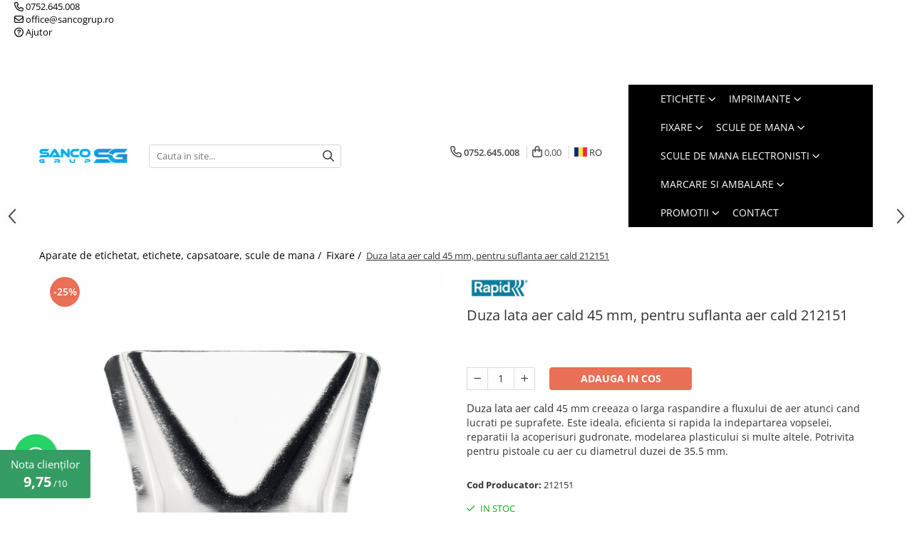

--- FILE ---
content_type: text/html; charset=UTF-8
request_url: https://www.sancogrup.ro/fixare/duza-lata-aer-cald-45-mm-pentru-suflanta-212151.html
body_size: 45352
content:
<!DOCTYPE html>

<html lang="ro-ro">

	<head>
		<meta charset="UTF-8">

		<script src="https://gomagcdn.ro/themes/fashion/js/lazysizes.min.js?v=10141333-4.242" async=""></script>

		<script>
			function g_js(callbk){typeof callbk === 'function' ? window.addEventListener("DOMContentLoaded", callbk, false) : false;}
		</script>

					<link rel="icon" sizes="48x48" href="https://gomagcdn.ro/domains/sancogrup.ro/files/favicon/favicon5354.png">
			<link rel="apple-touch-icon" sizes="180x180" href="https://gomagcdn.ro/domains/sancogrup.ro/files/favicon/favicon5354.png">
		
		<style>
			/*body.loading{overflow:hidden;}
			body.loading #wrapper{opacity: 0;visibility: hidden;}
			body #wrapper{opacity: 1;visibility: visible;transition:all .1s ease-out;}*/

			.main-header .main-menu{min-height:43px;}
			.-g-hide{visibility:hidden;opacity:0;}

					</style>
					<link rel="preconnect" href="https://fonts.googleapis.com" >
					<link rel="preconnect" href="https://fonts.gstatic.com" crossorigin>
		
		<link rel="preconnect" href="https://gomagcdn.ro"><link rel="dns-prefetch" href="https://fonts.googleapis.com" /><link rel="dns-prefetch" href="https://fonts.gstatic.com" /><link rel="dns-prefetch" href="https://connect.facebook.net" /><link rel="dns-prefetch" href="https://www.facebook.com" /><link rel="dns-prefetch" href="https://www.googletagmanager.com" /><link rel="dns-prefetch" href="https://googleads.g.doubleclick.net" />

					<link rel="preload" as="image" href="https://gomagcdn.ro/domains/sancogrup.ro/files/product/large/rapid-wide-slot-nozzle-45-mm-for-hot-air-guns-212151-371-9844.jpg"   >
					<link rel="preload" as="style" href="https://fonts.googleapis.com/css2?family=Josefin+Sans:wght@300;400;500;600;700&display=swap" fetchpriority="high" onload="this.onload=null;this.rel='stylesheet'" crossorigin>
		
		<link rel="preload" href="https://gomagcdn.ro/themes/fashion/js/plugins.js?v=10141333-4.242" as="script">

		
					<link rel="preload" href="https://www.sancogrup.ro/theme/default.js?v=41736422492" as="script">
				
		<link rel="preload" href="https://gomagcdn.ro/themes/fashion/js/dev.js?v=10141333-4.242" as="script">

					<noscript>
				<link rel="stylesheet" href="https://fonts.googleapis.com/css2?family=Josefin+Sans:wght@300;400;500;600;700&display=swap">
			</noscript>
		
					<link rel="stylesheet" href="https://gomagcdn.ro/themes/fashion/css/main-min-v2.css?v=10141333-4.242-1" data-values='{"blockScripts": "1"}'>
		
					<link rel="stylesheet" href="https://www.sancogrup.ro/theme/default.css?v=41736422492">
		
						<link rel="stylesheet" href="https://gomagcdn.ro/themes/fashion/css/dev-style.css?v=10141333-4.242-1">
		
		
		
		<link rel="alternate" hreflang="ro-ro" href="https://www.sancogrup.ro/fixare/duza-lata-aer-cald-45-mm-pentru-suflanta-212151.html"><link rel="alternate" hreflang="en" href="https://www.sancogrup.ro/en/fastening/rapid-wide-slot-nozzle-45-mm-for-hot-air-guns-212151.html"><link rel="alternate" hreflang="x-default" href="https://www.sancogrup.ro/fixare/duza-lata-aer-cald-45-mm-pentru-suflanta-212151.html">
									<!-- Global site tag (gtag.js) - Google Ads: 1031866335 --> <script async src="https://www.googletagmanager.com/gtag/js?id=AW-1031866335"></script> <script> window.dataLayer = window.dataLayer || []; function gtag(){dataLayer.push(arguments);} gtag('js', new Date()); gtag('config', 'AW-1031866335'); </script><!-- Google Tag Manager -->
<script>(function(w,d,s,l,i){w[l]=w[l]||[];w[l].push({'gtm.start':
new Date().getTime(),event:'gtm.js'});var f=d.getElementsByTagName(s)[0],
j=d.createElement(s),dl=l!='dataLayer'?'&l='+l:'';j.async=true;j.src=
'https://www.googletagmanager.com/gtm.js?id='+i+dl;f.parentNode.insertBefore(j,f);
})(window,document,'script','dataLayer','GTM-PQL8LD3');</script>
<!-- End Google Tag Manager -->					
		<meta name="expires" content="never">
		<meta name="revisit-after" content="1 days">
					<meta name="author" content="Gomag">
				<title>Duza lata aer cald 45 mm, pentru suflanta aer cald 212151</title>


					<meta name="robots" content="index,follow" />
						
		<meta name="description" content="Duza lata aer cald  45 mm creeaza o larga raspandire a fluxului de aer atunci cand lucrati pe suprafete. Este ideala, eficienta si rapida la indepartarea vopselei , reparatii la acoperisuri gudronate">
		<meta class="viewport" name="viewport" content="width=device-width, initial-scale=1.0, user-scalable=no">
							<meta property="og:description" content="Duza lata aer cald 45 mm creeaza o larga raspandire a fluxului de aer atunci cand lucrati pe suprafete. Este ideala, eficienta si rapida la indepartarea vopselei, reparatii la acoperisuri gudronate, modelarea plasticului si multe altele. Potrivita pentru pistoale cu aer cu diametrul duzei de 35.5 mm. "/>
							<meta property="og:image" content="https://gomagcdn.ro/domains/sancogrup.ro/files/product/large/rapid-wide-slot-nozzle-45-mm-for-hot-air-guns-212151-371-9844.jpg"/>
															<link rel="canonical" href="https://www.sancogrup.ro/fixare/duza-lata-aer-cald-45-mm-pentru-suflanta-212151.html" />
			<meta property="og:url" content="https://www.sancogrup.ro/fixare/duza-lata-aer-cald-45-mm-pentru-suflanta-212151.html"/>
						
		<meta name="distribution" content="Global">
		<meta name="owner" content="www.sancogrup.ro">
		<meta name="publisher" content="www.sancogrup.ro">
		<meta name="rating" content="General">
		<meta name="copyright" content="Copyright www.sancogrup.ro 2026. All rights reserved">
		<link rel="search" href="https://www.sancogrup.ro/opensearch.ro.xml" type="application/opensearchdescription+xml" title="Cautare"/>

		
							<script src="https://gomagcdn.ro/themes/fashion/js/jquery-2.1.4.min.js"></script>
			<script defer src="https://gomagcdn.ro/themes/fashion/js/jquery.autocomplete.js?v=20181023"></script>
			<script src="https://gomagcdn.ro/themes/fashion/js/gomag.config.js?v=10141333-4.242"></script>
			<script src="https://gomagcdn.ro/themes/fashion/js/gomag.js?v=10141333-4.242"></script>
		
													<script>
$.Gomag.bind('User/Data/AffiliateMarketing/HideTrafiLeak', function(event, data){

    $('.whatsappfloat').remove();
});
</script><script>
	var items = [];

	items.push(
		{
			id		:'IS212151',
			name	:'Duza lata aer cald 45 mm, pentru suflanta aer cald 212151',
			brand	:'RAPID',
			category:'Fixare',
			price	:33.2600,
			google_business_vertical: 'retail'
		}
	);

	gtag('event', 'view_item', {
		items: [items],
		currency: "Lei",
		value: "33.2600",
		send_to: 'AW-1031866335'
	});
		gtag('event', 'page_view', {
		send_to: 'AW-1031866335',
		value: 33.2600,
		items: [{
			id: 'IS212151',
			google_business_vertical: 'retail'
		}]
		});
	</script><script>	
	$(document).ready(function(){
		
		$(document).on('click', $GomagConfig.cartSummaryItemRemoveButton, function() {
			var productId = $(this).attr("data-product");
			var productSku = $(this).attr("data-productsku");
			var productPrice = $(this).attr("data-productprice");
			var productQty = $(this).attr("data-qty");
			
			gtag('event', 'remove_from_cart', {
					send_to	: 'AW-1031866335',
					value	: parseFloat(productQty) * parseFloat(productPrice),
					items:[{
						id		: productSku,
						quantity: productQty,
						price	: productPrice		 
				}]
			})
			
		})
	
		$(document).on('click', $GomagConfig.checkoutItemRemoveButton, function() {
			
			var itemKey = $(this).attr('id').replace('__checkoutItemRemove','');
			var productId = $(this).data("product");
			var productSku = $(this).attr("productsku");
			var productPrice = $(this).attr("productprice");
			var productQty = $('#quantityToAdd_'+itemKey).val();
			
			gtag('event', 'remove_from_cart', {
				send_to	: 'AW-1031866335',
				value	: parseFloat(productQty) * parseFloat(productPrice),
				items	:[{
					id		: productSku,
					quantity: productQty,
					price	: productPrice
				}]
			})
			
		})
	});		
	
</script>
<!-- Global site tag (gtag.js) - Google Analytics -->
<script async src="https://www.googletagmanager.com/gtag/js?id=G-FP4WMRZFVR"></script>
	<script>
 window.dataLayer = window.dataLayer || [];
  function gtag(){dataLayer.push(arguments);}
    var cookieValue = '';
  var name = 'g_c_consent' + "=";
  var decodedCookie = decodeURIComponent(document.cookie);
  var ca = decodedCookie.split(';');
  for(var i = 0; i <ca.length; i++) {
	var c = ca[i];
	while (c.charAt(0) == ' ') {
	  c = c.substring(1);
	}
	if (c.indexOf(name) == 0) {
	  cookieValue = c.substring(name.length, c.length);
	}
  }



if(cookieValue == ''){
	gtag('consent', 'default', {
	  'ad_storage': 'denied',
	  'ad_user_data': 'denied',
	  'ad_personalization': 'denied',
	  'analytics_storage': 'denied',
	  'personalization_storage': 'denied',
	  'functionality_storage': 'denied',
	  'security_storage': 'denied'
	});
	} else if(cookieValue != '-1'){


			gtag('consent', 'default', {
			'ad_storage': 'granted',
			'ad_user_data': 'granted',
			'ad_personalization': 'granted',
			'analytics_storage': 'granted',
			'personalization_storage': 'granted',
			'functionality_storage': 'granted',
			'security_storage': 'granted'
		});
	} else {
	 gtag('consent', 'default', {
		  'ad_storage': 'denied',
		  'ad_user_data': 'denied',
		  'ad_personalization': 'denied',
		  'analytics_storage': 'denied',
			'personalization_storage': 'denied',
			'functionality_storage': 'denied',
			'security_storage': 'denied'
		});

		 }
</script>
<script>

	
  gtag('js', new Date());

 
$.Gomag.bind('Cookie/Policy/Consent/Denied', function(){
	gtag('consent', 'update', {
		  'ad_storage': 'denied',
		  'ad_user_data': 'denied',
		  'ad_personalization': 'denied',
		  'analytics_storage': 'denied',
			'personalization_storage': 'denied',
			'functionality_storage': 'denied',
			'security_storage': 'denied'
		});
		})
$.Gomag.bind('Cookie/Policy/Consent/Granted', function(){
	gtag('consent', 'update', {
		  'ad_storage': 'granted',
		  'ad_user_data': 'granted',
		  'ad_personalization': 'granted',
		  'analytics_storage': 'granted',
			'personalization_storage': 'granted',
			'functionality_storage': 'granted',
			'security_storage': 'granted'
		});
		})
  gtag('config', 'G-FP4WMRZFVR', {allow_enhanced_conversions: true });
</script>
<script>
	function gaBuildProductVariant(product)
	{
		let _return = '';
		if(product.version != undefined)
		{
			$.each(product.version, function(i, a){
				_return += (_return == '' ? '' : ', ')+a.value;
			})
		}
		return _return;
	}

</script>
<script>
	$.Gomag.bind('Product/Add/To/Cart/After/Listing', function gaProductAddToCartLV4(event, data) {
		if(data.product !== undefined) {
			var gaProduct = false;
			if(typeof(gaProducts) != 'undefined' && gaProducts[data.product.id] != undefined)
			{
				gaProduct = gaProducts[data.product.id];

			}

			if(gaProduct == false)
			{
				gaProduct = {};
				gaProduct.item_id = data.product.id;
				gaProduct.currency = data.product.currency ? (String(data.product.currency).toLowerCase() == 'lei' ? 'RON' : data.product.currency) : 'RON';
				gaProduct.item_name =  data.product.sku ;
				gaProduct.item_variant= gaBuildProductVariant(data.product);
				gaProduct.item_brand = data.product.brand;
				gaProduct.item_category = data.product.category;

			}

			gaProduct.price = parseFloat(data.product.price).toFixed(2);
			gaProduct.quantity = data.product.productQuantity;
			gtag("event", "add_to_cart", {
				currency: gaProduct.currency,
				value: parseFloat(gaProduct.price) * parseFloat(gaProduct.quantity),
				items: [
					gaProduct
				]
			});

		}
	})
	$.Gomag.bind('Product/Add/To/Cart/After/Details', function gaProductAddToCartDV4(event, data){

		if(data.product !== undefined){

			var gaProduct = false;
			if(
				typeof(gaProducts) != 'undefined'
				&&
				gaProducts[data.product.id] != undefined
			)
			{
				var gaProduct = gaProducts[data.product.id];
			}

			if(gaProduct == false)
			{
				gaProduct = {};
				gaProduct.item_id = data.product.id;
				gaProduct.currency = data.product.currency ? (String(data.product.currency).toLowerCase() == 'lei' ? 'RON' : data.product.currency) : 'RON';
				gaProduct.item_name =  data.product.sku ;
				gaProduct.item_variant= gaBuildProductVariant(data.product);
				gaProduct.item_brand = data.product.brand;
				gaProduct.item_category = data.product.category;

			}

			gaProduct.price = parseFloat(data.product.price).toFixed(2);
			gaProduct.quantity = data.product.productQuantity;


			gtag("event", "add_to_cart", {
			  currency: gaProduct.currency,
			  value: parseFloat(gaProduct.price) * parseFloat(gaProduct.quantity),
			  items: [
				gaProduct
			  ]
			});
        }

	})
	 $.Gomag.bind('Product/Remove/From/Cart', function gaProductRemovedFromCartV4(event, data){
		var envData = $.Gomag.getEnvData();
		var products = envData.products;

		if(data.data.product !== undefined && products[data.data.product] !== undefined){


			var dataProduct = products[data.data.product];


			gaProduct = {};
			gaProduct.item_id = dataProduct.id;

			gaProduct.item_name =   dataProduct.sku ;
			gaProduct.currency = dataProduct.currency ? (String(dataProduct.currency).toLowerCase() == 'lei' ? 'RON' : dataProduct.currency) : 'RON';
			gaProduct.item_category = dataProduct.category;
			gaProduct.item_brand = dataProduct.brand;
			gaProduct.price = parseFloat(dataProduct.price).toFixed(2);
			gaProduct.quantity = data.data.quantity;
			gaProduct.item_variant= gaBuildProductVariant(dataProduct);
			gtag("event", "remove_from_cart", {
			  currency: gaProduct.currency,
			  value: parseFloat(gaProduct.price) * parseFloat(gaProduct.quantity),
			  items: [
				gaProduct
			  ]
			});
        }

	});

	 $.Gomag.bind('Cart/Quantity/Update', function gaCartQuantityUpdateV4(event, data){
		var envData = $.Gomag.getEnvData();
		var products = envData.products;
		if(!data.data.finalQuantity || !data.data.initialQuantity)
		{
			return false;
		}
		var dataProduct = products[data.data.product];
		if(dataProduct == undefined)
		{
			return false;
		}

		gaProduct = {};
		gaProduct.item_id = dataProduct.id;
		gaProduct.currency = dataProduct.currency ? (String(dataProduct.currency).toLowerCase() == 'lei' ? 'RON' : dataProduct.currency) : 'RON';
		gaProduct.item_name =  dataProduct.sku ;

		gaProduct.item_category = dataProduct.category;
		gaProduct.item_brand = dataProduct.brand;
		gaProduct.price = parseFloat(dataProduct.price).toFixed(2);
		gaProduct.item_variant= gaBuildProductVariant(dataProduct);
		if(parseFloat(data.data.initialQuantity) < parseFloat(data.data.finalQuantity))
		{
			var quantity = parseFloat(data.data.finalQuantity) - parseFloat(data.data.initialQuantity);
			gaProduct.quantity = quantity;

			gtag("event", "add_to_cart", {
			  currency: gaProduct.currency,
			  value: parseFloat(gaProduct.price) * parseFloat(gaProduct.quantity),
			  items: [
				gaProduct
			  ]
			});
		}
		else if(parseFloat(data.data.initialQuantity) > parseFloat(data.data.finalQuantity))
		{
			var quantity = parseFloat(data.data.initialQuantity) - parseFloat(data.data.finalQuantity);
			gaProduct.quantity = quantity;
			gtag("event", "remove_from_cart", {
			  currency: gaProduct.currency,
			  value: parseFloat(gaProduct.price) * parseFloat(gaProduct.quantity),
			  items: [
				gaProduct
			  ]
			});
		}

	});

</script>
<script>
        (function(d, s, i) {
            var f = d.getElementsByTagName(s)[0], j = d.createElement(s);
            j.async = true;
            j.src = "https://t.themarketer.com/t/j/" + i;
            f.parentNode.insertBefore(j, f);
        })(document, "script", "VDCCVOQC");
    </script><script>
function gmsc(name, value)
{
	if(value != undefined && value)
	{
		var expires = new Date();
		expires.setTime(expires.getTime() + parseInt(3600*24*1000*90));
		document.cookie = encodeURIComponent(name) + "=" + encodeURIComponent(value) + '; expires='+ expires.toUTCString() + "; path=/";
	}
}
let gmqs = window.location.search;
let gmup = new URLSearchParams(gmqs);
gmsc('g_sc', gmup.get('shop_campaign'));
gmsc('shop_utm_campaign', gmup.get('utm_campaign'));
gmsc('shop_utm_medium', gmup.get('utm_medium'));
gmsc('shop_utm_source', gmup.get('utm_source'));
</script><!-- Facebook Pixel Code -->
				<script>
				!function(f,b,e,v,n,t,s){if(f.fbq)return;n=f.fbq=function(){n.callMethod?
				n.callMethod.apply(n,arguments):n.queue.push(arguments)};if(!f._fbq)f._fbq=n;
				n.push=n;n.loaded=!0;n.version="2.0";n.queue=[];t=b.createElement(e);t.async=!0;
				t.src=v;s=b.getElementsByTagName(e)[0];s.parentNode.insertBefore(t,s)}(window,
				document,"script","//connect.facebook.net/en_US/fbevents.js");

				fbq("init", "1193477937495829");
				fbq("track", "PageView");</script>
				<!-- End Facebook Pixel Code -->
				<script>
				$.Gomag.bind('User/Ajax/Data/Loaded', function(event, data){
					if(data != undefined && data.data != undefined)
					{
						var eventData = data.data;
						if(eventData.facebookUserData != undefined)
						{
							$('body').append(eventData.facebookUserData);
						}
					}
				})
				</script>
				<script>
	$.Gomag.bind('Product/Add/To/Cart/After/Listing', function(event, data){
		if(data.product !== undefined){
			gtag('event', 'add_to_cart', {
				send_to	: 'AW-1031866335',
				value	: parseFloat(data.product.productQuantity) * parseFloat(data.product.price),
				items	:[{
					id		: data.product.sku,
					name	: data.product.name,
					brand	: data.product.brand,
					category: data.product.category,
					quantity: data.product.productQuantity,
					price	: data.product.price
				 
			}]
		   })
        }
	})
	$.Gomag.bind('Product/Add/To/Cart/After/Details', function(event, data){
		
		if(data.product !== undefined){
			gtag('event', 'add_to_cart', {
				send_to: 'AW-1031866335',
				value: parseFloat(data.product.productQuantity) * parseFloat(data.product.price),
				items: [{
					id: data.product.sku,
					name		: data.product.name,
					brand		: data.product.brand,
					category	: data.product.category,
					quantity	: data.product.productQuantity,
					price		: data.product.price
				}]	
			})
		}
	})
   
</script><meta name="google-site-verification" content="FAzp3bAlmQeaUAxVu9V3TNvNQjabwTriiiFrM1JYNmk" />					
		
	</head>

	<body class="" style="">

		<script >
			function _addCss(url, attribute, value, loaded){
				var _s = document.createElement('link');
				_s.rel = 'stylesheet';
				_s.href = url;
				_s.type = 'text/css';
				if(attribute)
				{
					_s.setAttribute(attribute, value)
				}
				if(loaded){
					_s.onload = function(){
						var dom = document.getElementsByTagName('body')[0];
						//dom.classList.remove('loading');
					}
				}
				var _st = document.getElementsByTagName('link')[0];
				_st.parentNode.insertBefore(_s, _st);
			}
			//_addCss('https://fonts.googleapis.com/css2?family=Open+Sans:ital,wght@0,300;0,400;0,600;0,700;1,300;1,400&display=swap');
			_addCss('https://gomagcdn.ro/themes/_fonts/Open-Sans.css');

		</script>
		<script>
				/*setTimeout(
				  function()
				  {
				   document.getElementsByTagName('body')[0].classList.remove('loading');
				  }, 1000);*/
		</script>
									<!-- Google Tag Manager (noscript) -->
<noscript><iframe src="https://www.googletagmanager.com/ns.html?id=GTM-PQL8LD3"
height="0" width="0" style="display:none;visibility:hidden"></iframe></noscript>
<!-- End Google Tag Manager (noscript) -->					
		
		<div id="wrapper">
			<!-- BLOCK:1e4aa2a16e81e7a0a3ec7ea10f50c016 start -->
<div id="_cartSummary" class="hide"></div>

<script >
	$(document).ready(function() {

		$(document).on('keypress', '.-g-input-loader', function(){
			$(this).addClass('-g-input-loading');
		})

		$.Gomag.bind('Product/Add/To/Cart/After', function(eventResponse, properties)
		{
									var data = JSON.parse(properties.data);
			$('.q-cart').html(data.quantity);
			if(parseFloat(data.quantity) > 0)
			{
				$('.q-cart').removeClass('hide');
			}
			else
			{
				$('.q-cart').addClass('hide');
			}
			$('.cartPrice').html(data.subtotal + ' ' + data.currency);
			$('.cartProductCount').html(data.quantity);


		})
		$('#_cartSummary').on('updateCart', function(event, cart) {
			var t = $(this);

			$.get('https://www.sancogrup.ro/cart-update', {
				cart: cart
			}, function(data) {

				$('.q-cart').html(data.quantity);
				if(parseFloat(data.quantity) > 0)
				{
					$('.q-cart').removeClass('hide');
				}
				else
				{
					$('.q-cart').addClass('hide');
				}
				$('.cartPrice').html(data.subtotal + ' ' + data.currency);
				$('.cartProductCount').html(data.quantity);
			}, 'json');
			window.ga = window.ga || function() {
				(ga.q = ga.q || []).push(arguments)
			};
			ga('send', 'event', 'Buton', 'Click', 'Adauga_Cos');
		});

		if(window.gtag_report_conversion) {
			$(document).on("click", 'li.phone-m', function() {
				var phoneNo = $('li.phone-m').children( "a").attr('href');
				gtag_report_conversion(phoneNo);
			});

		}

	});
</script>



<header class="main-header container-bg clearfix" data-block="headerBlock">
	<div class="discount-tape container-h full -g-hide" id="_gomagHellobar">
<style>
.discount-tape{position: relative;width:100%;padding:0;text-align:center;font-size:14px;overflow: hidden;z-index:99;}
.discount-tape a{color: #ffffff;}
.Gomag-HelloBar{padding:10px;}
@media screen and (max-width: 767px){.discount-tape{font-size:13px;}}
</style>
<div class="Gomag-HelloBar" style="background: #209ed9;color: #ffffff;">
	
		<div style="font-size:150%;text-align: center;"><strong> Produsele afisate se livreaza din stoc. Ofertele sunt valabile in limita stocului disponibil.</strong></div>
			
	</div>
<div class="clear"></div>
</div>

		
	<div class="top-head-bg container-h full">

		<div class="top-head container-h">
			<div class="row">
				<div class="col-sm-2 col-xs-12 logo-h">
					
	<a href="https://www.sancogrup.ro" id="logo" data-pageId="2">
		<img src="https://gomagcdn.rohttps://gomagcdn.ro/domains/sancogrup.ro/files/company/Logo-Sanco-Dymo-Authorized.svg" fetchpriority="high" class="img-responsive" alt="sancogrup" title="sancogrup" width="200" height="50" style="width:auto;">
	</a>
				</div>
				<div class="col-sm-4 col-xs-7 main search-form-box">
					
<form name="search-form" class="search-form" action="https://www.sancogrup.ro/produse" id="_searchFormMainHeader">

	<input id="_autocompleteSearchMainHeader" name="c" class="input-placeholder -g-input-loader" type="text" placeholder="Cauta in site..." aria-label="Search"  value="">
	<button id="_doSearch" class="search-button" aria-hidden="true">
		<i class="fa fa-search" aria-hidden="true"></i>
	</button>

				<script >
			$(document).ready(function() {

				$('#_autocompleteSearchMainHeader').autocomplete({
					serviceUrl: 'https://www.sancogrup.ro/autocomplete',
					minChars: 2,
					deferRequestBy: 700,
					appendTo: '#_searchFormMainHeader',
					width: parseInt($('#_doSearch').offset().left) - parseInt($('#_autocompleteSearchMainHeader').offset().left),
					formatResult: function(suggestion, currentValue) {
						return suggestion.value;
					},
					onSelect: function(suggestion) {
						$(this).val(suggestion.data);
					},
					onSearchComplete: function(suggestion) {
						$(this).removeClass('-g-input-loading');
					}
				});
				$(document).on('click', '#_doSearch', function(e){
					e.preventDefault();
					if($('#_autocompleteSearchMainHeader').val() != '')
					{
						$('#_searchFormMainHeader').submit();
					}
				})
			});
		</script>
	

</form>
				</div>
				<div class="col-xs-5 acount-section">
					
<ul>
	<li class="search-m hide">
		<a href="#" class="-g-no-url" aria-label="Cauta in site..." data-pageId="">
			<i class="fa fa-search search-open" aria-hidden="true"></i>
			<i style="display:none" class="fa fa-times search-close" aria-hidden="true"></i>
		</a>
	</li>
	<li class="-g-user-icon -g-user-icon-empty">
			
	</li>
	
				<li class="contact-header">
			<a href="tel:0752.645.008" aria-label="Contacteaza-ne" data-pageId="3">
				<i class="fa fa-phone" aria-hidden="true"></i>
								<span>0752.645.008</span>
			</a>
		</li>
			<li class="wishlist-header hide">
		<a href="https://www.sancogrup.ro/wishlist" aria-label="Wishlist" data-pageId="28">
			<span class="-g-wishlist-product-count -g-hide"></span>
			<i class="fa fa-heart-o" aria-hidden="true"></i>
			<span class="">Favorite</span>
		</a>
	</li>
	<li class="cart-header-btn cart">
		<a class="cart-drop _showCartHeader" href="https://www.sancogrup.ro/cos-de-cumparaturi" aria-label="Cos de cumparaturi">
			<span class="q-cart hide">0</span>
			<i class="fa fa-shopping-bag" aria-hidden="true"></i>
			<span class="count cartPrice">0,00
				
			</span>
		</a>
					<div class="cart-dd  _cartShow cart-closed"></div>
			</li>

			<li class="international-header">
			<span class="flag-select">
				<img src="https://gomagcdn.ro/themes/fashion/gfx/ro-i.png" style="margin-bottom: 3px;" height="13" width="18" alt="Ro"> RO			</span>
			<ul class="flag-drop">
								<li class="language-header">
				<span class="international-title">Limba</span>
					<ul class="international-holder">
													<li>
								<a class="text-default" data-lang="ro" href="https://www.sancogrup.ro" aria-label="Limba ro">
									<img src="https://gomagcdn.ro/themes/fashion/gfx/ro-i.png" height="13" width="18" alt="ro">
									Romana
								</a>
							</li>
													<li>
								<a class="text-default" data-lang="en" href="https://www.sancogrup.ro/en" aria-label="Limba en">
									<img src="https://gomagcdn.ro/themes/fashion/gfx/en-i.png" height="13" width="18" alt="en">
									English
								</a>
							</li>
											</ul>
				</li>
											</ul>
		</li>
	</ul>

	<script>
		$(document).ready(function() {
			//Cart
							$('.cart').mouseenter(function() {
					$.Gomag.showCartSummary('div._cartShow');
				}).mouseleave(function() {
					$.Gomag.hideCartSummary('div._cartShow');
					$('div._cartShow').removeClass('cart-open');
				});
						$(document).on('click', '.dropdown-toggle', function() {
				window.location = $(this).attr('href');
			})
		})
	</script>

				</div>
				<div class="col-xs-5 navigation-holder">
					
<div id="navigation">
	<nav id="main-menu" class="main-menu container-h full clearfix">
		<a href="#" class="menu-trg -g-no-url" title="Produse">
			<span>&nbsp;</span>
		</a>
		
<div class="container-h nav-menu-hh clearfix">

	<!-- BASE MENU -->
	<ul class="
			nav-menu base-menu container-h
			
			
		">

		

			
		<li class="menu-drop __GomagMM ">
							<a
					href="https://www.sancogrup.ro/etichete"
					class="  "
					rel="  "
					
					title="Etichete"
					data-Gomag=''
					data-block-name="mainMenuD0"
					data-pageId= "122"
					data-block="mainMenuD">
											<span class="list">Etichete</span>
						<i class="fa fa-angle-down"></i>
				</a>

									<div class="menu-dd">
										<ul class="drop-list clearfix w100">
																																						<li class="fl">
										<div class="col">
											<p class="title">
												<a
												href="https://www.sancogrup.ro/etichete-embosabile-omega"
												class="title    "
												rel="  "
												
												title="Etichete Omega Plastic Embosabile"
												data-Gomag=''
												data-block-name="mainMenuD1"
												data-block="mainMenuD"
												data-pageId= "122"
												>
																										Etichete Omega Plastic Embosabile
												</a>
											</p>
																						
										</div>
									</li>
																																<li class="fl">
										<div class="col">
											<p class="title">
												<a
												href="https://www.sancogrup.ro/etichete-industriale-embosabile"
												class="title    "
												rel="  "
												
												title="Etichete M1011 Metalice Embosabile"
												data-Gomag=''
												data-block-name="mainMenuD1"
												data-block="mainMenuD"
												data-pageId= "122"
												>
																										Etichete M1011 Metalice Embosabile
												</a>
											</p>
																						
										</div>
									</li>
																																<li class="fl">
										<div class="col">
											<p class="title">
												<a
												href="https://www.sancogrup.ro/etichete-dymo-labelwriter"
												class="title    "
												rel="  "
												
												title="Etichete LabelWriter"
												data-Gomag=''
												data-block-name="mainMenuD1"
												data-block="mainMenuD"
												data-pageId= "122"
												>
																										Etichete LabelWriter
												</a>
											</p>
																																															<a
														href="https://www.sancogrup.ro/etichete-awb"
														rel="  "
														
														title="Etichete AWB"
														class="    "
														data-Gomag=''
														data-block-name="mainMenuD2"
														data-block="mainMenuD"
														data-pageId=""
													>
																												<i class="fa fa-angle-right"></i>
														<span>Etichete AWB</span>
													</a>
																							
										</div>
									</li>
																																<li class="fl">
										<div class="col">
											<p class="title">
												<a
												href="https://www.sancogrup.ro/etichete-dymo-letratag"
												class="title    "
												rel="  "
												
												title="Etichete LetraTag"
												data-Gomag=''
												data-block-name="mainMenuD1"
												data-block="mainMenuD"
												data-pageId= "122"
												>
																										Etichete LetraTag
												</a>
											</p>
																																															<a
														href="https://www.sancogrup.ro/etichete-letratag-aimo-p12"
														rel="  "
														
														title="Etichete Aimo P12 compatibile Letratag"
														class="    "
														data-Gomag=''
														data-block-name="mainMenuD2"
														data-block="mainMenuD"
														data-pageId=""
													>
																												<i class="fa fa-angle-right"></i>
														<span>Etichete Aimo P12 compatibile Letratag</span>
													</a>
																									<a
														href="https://www.sancogrup.ro/etichete-iron-on-aimo-transfer-termic"
														rel="  "
														
														title="Etichete Haine AIMO Iron-On"
														class="    "
														data-Gomag=''
														data-block-name="mainMenuD2"
														data-block="mainMenuD"
														data-pageId=""
													>
																												<i class="fa fa-angle-right"></i>
														<span>Etichete Haine AIMO Iron-On</span>
													</a>
																									<a
														href="https://www.sancogrup.ro/etichete-satin-aimo"
														rel="  "
														
														title="Etichete Satin AIMO doar pentru P12"
														class="    "
														data-Gomag=''
														data-block-name="mainMenuD2"
														data-block="mainMenuD"
														data-pageId=""
													>
																												<i class="fa fa-angle-right"></i>
														<span>Etichete Satin AIMO doar pentru P12</span>
													</a>
																									<a
														href="https://www.sancogrup.ro/etichete-letratag-iron-on"
														rel="  "
														
														title="Etichete LetraTag Iron-On"
														class="    "
														data-Gomag=''
														data-block-name="mainMenuD2"
														data-block="mainMenuD"
														data-pageId=""
													>
																												<i class="fa fa-angle-right"></i>
														<span>Etichete LetraTag Iron-On</span>
													</a>
																							
										</div>
									</li>
																																<li class="fl">
										<div class="col">
											<p class="title">
												<a
												href="https://www.sancogrup.ro/etichete-labelmanager-d1"
												class="title    "
												rel="  "
												
												title="Etichete LabelManager"
												data-Gomag=''
												data-block-name="mainMenuD1"
												data-block="mainMenuD"
												data-pageId= "122"
												>
																										Etichete LabelManager
												</a>
											</p>
																																															<a
														href="https://www.sancogrup.ro/transfer-termic-etichete-aimo-d1600"
														rel="  "
														
														title="Etichete AIMO D1600 compatibile LabelManager"
														class="    "
														data-Gomag=''
														data-block-name="mainMenuD2"
														data-block="mainMenuD"
														data-pageId=""
													>
																												<i class="fa fa-angle-right"></i>
														<span>Etichete AIMO D1600 compatibile LabelManager</span>
													</a>
																							
										</div>
									</li>
																																<li class="fl">
										<div class="col">
											<p class="title">
												<a
												href="https://www.sancogrup.ro/etichete-industriale-vinil"
												class="title    "
												rel="  "
												
												title="Etichete Universale Vinil"
												data-Gomag=''
												data-block-name="mainMenuD1"
												data-block="mainMenuD"
												data-pageId= "122"
												>
																										Etichete Universale Vinil
												</a>
											</p>
																						
										</div>
									</li>
																																<li class="fl">
										<div class="col">
											<p class="title">
												<a
												href="https://www.sancogrup.ro/etichete-industriale-poliester"
												class="title    "
												rel="  "
												
												title="Etichete Poliester suprafete plane"
												data-Gomag=''
												data-block-name="mainMenuD1"
												data-block="mainMenuD"
												data-pageId= "122"
												>
																										Etichete Poliester suprafete plane
												</a>
											</p>
																						
										</div>
									</li>
																																<li class="fl">
										<div class="col">
											<p class="title">
												<a
												href="https://www.sancogrup.ro/etichete-industriale-nailon-flexibil"
												class="title    "
												rel="  "
												
												title="Etichete cabluri Nailon Flexibil"
												data-Gomag=''
												data-block-name="mainMenuD1"
												data-block="mainMenuD"
												data-pageId= "122"
												>
																										Etichete cabluri Nailon Flexibil
												</a>
											</p>
																						
										</div>
									</li>
																																<li class="fl">
										<div class="col">
											<p class="title">
												<a
												href="https://www.sancogrup.ro/tuburi-termocontractibile"
												class="title    "
												rel="  "
												
												title="Etichete Tuburi termocontractibile"
												data-Gomag=''
												data-block-name="mainMenuD1"
												data-block="mainMenuD"
												data-pageId= "122"
												>
																										Etichete Tuburi termocontractibile
												</a>
											</p>
																																															<a
														href="https://www.sancogrup.ro/etichete-tuburi-termocontractibile-aimo-compatibile-brother"
														rel="  "
														
														title="Etichete Tuburi termocontractibile Aimo Compatibile Brother"
														class="    "
														data-Gomag=''
														data-block-name="mainMenuD2"
														data-block="mainMenuD"
														data-pageId=""
													>
																												<i class="fa fa-angle-right"></i>
														<span>Etichete Tuburi termocontractibile Aimo Compatibile Brother</span>
													</a>
																							
										</div>
									</li>
																																<li class="fl">
										<div class="col">
											<p class="title">
												<a
												href="https://www.sancogrup.ro/etichete-industriale-xtl"
												class="title    "
												rel="  "
												
												title="Etichete industriale XTL"
												data-Gomag=''
												data-block-name="mainMenuD1"
												data-block="mainMenuD"
												data-pageId= "122"
												>
																										Etichete industriale XTL
												</a>
											</p>
																						
										</div>
									</li>
																																<li class="fl">
										<div class="col">
											<p class="title">
												<a
												href="https://www.sancogrup.ro/etichete-brother"
												class="title    "
												rel="  "
												
												title="Etichete Brother"
												data-Gomag=''
												data-block-name="mainMenuD1"
												data-block="mainMenuD"
												data-pageId= "122"
												>
																										Etichete Brother
												</a>
											</p>
																																															<a
														href="https://www.sancogrup.ro/etichete-brother-tze-p-touch"
														rel="  "
														
														title="Etichete Brother TZe P-Touch"
														class="    "
														data-Gomag=''
														data-block-name="mainMenuD2"
														data-block="mainMenuD"
														data-pageId=""
													>
																												<i class="fa fa-angle-right"></i>
														<span>Etichete Brother TZe P-Touch</span>
													</a>
																									<a
														href="https://www.sancogrup.ro/etichete-brother-dk-ql"
														rel="  "
														
														title="Etichete Brother DK QL"
														class="    "
														data-Gomag=''
														data-block-name="mainMenuD2"
														data-block="mainMenuD"
														data-pageId=""
													>
																												<i class="fa fa-angle-right"></i>
														<span>Etichete Brother DK QL</span>
													</a>
																									<a
														href="https://www.sancogrup.ro/etichete-aimo-compatibile-brother-tze"
														rel="  "
														
														title="Etichete Aimo Compatibile Brother TZe"
														class="    "
														data-Gomag=''
														data-block-name="mainMenuD2"
														data-block="mainMenuD"
														data-pageId=""
													>
																												<i class="fa fa-angle-right"></i>
														<span>Etichete Aimo Compatibile Brother TZe</span>
													</a>
																									<a
														href="https://www.sancogrup.ro/etichete-brother-originale-color"
														rel="  "
														
														title="Etichete Brother Originale Color"
														class="    "
														data-Gomag=''
														data-block-name="mainMenuD2"
														data-block="mainMenuD"
														data-pageId=""
													>
																												<i class="fa fa-angle-right"></i>
														<span>Etichete Brother Originale Color</span>
													</a>
																							
										</div>
									</li>
																																<li class="fl">
										<div class="col">
											<p class="title">
												<a
												href="https://www.sancogrup.ro/hartie-termica-a4"
												class="title    "
												rel="  "
												
												title="Hartie termica A4"
												data-Gomag=''
												data-block-name="mainMenuD1"
												data-block="mainMenuD"
												data-pageId= "122"
												>
																										Hartie termica A4
												</a>
											</p>
																						
										</div>
									</li>
																																<li class="fl">
										<div class="col">
											<p class="title">
												<a
												href="https://www.sancogrup.ro/hartie-termica-a4-tatuaje"
												class="title    "
												rel="  "
												
												title="Hartie termica A4 tatuaje"
												data-Gomag=''
												data-block-name="mainMenuD1"
												data-block="mainMenuD"
												data-pageId= "122"
												>
																										Hartie termica A4 tatuaje
												</a>
											</p>
																						
										</div>
									</li>
																																<li class="fl">
										<div class="col">
											<p class="title">
												<a
												href="https://www.sancogrup.ro/etichete-aimo-d30s"
												class="title    "
												rel="  "
												
												title="Etichete Aimo imprimanta D30S"
												data-Gomag=''
												data-block-name="mainMenuD1"
												data-block="mainMenuD"
												data-pageId= "122"
												>
																										Etichete Aimo imprimanta D30S
												</a>
											</p>
																						
										</div>
									</li>
																																<li class="fl">
										<div class="col">
											<p class="title">
												<a
												href="https://www.sancogrup.ro/etichete-scolare-aimo-phomemo"
												class="title    "
												rel="  "
												
												title="Etichete scolare Aimo Phomemo"
												data-Gomag=''
												data-block-name="mainMenuD1"
												data-block="mainMenuD"
												data-pageId= "122"
												>
																										Etichete scolare Aimo Phomemo
												</a>
											</p>
																						
										</div>
									</li>
																																<li class="fl">
										<div class="col">
											<p class="title">
												<a
												href="https://www.sancogrup.ro/etichete-cabluri-aimo-phomemo"
												class="title    "
												rel="  "
												
												title="Etichete cabluri Aimo Phomemo"
												data-Gomag=''
												data-block-name="mainMenuD1"
												data-block="mainMenuD"
												data-pageId= "122"
												>
																										Etichete cabluri Aimo Phomemo
												</a>
											</p>
																						
										</div>
									</li>
																																<li class="fl">
										<div class="col">
											<p class="title">
												<a
												href="https://www.sancogrup.ro/etichete-haine-aimo-phomemo"
												class="title    "
												rel="  "
												
												title="Etichete haine Aimo Phomemo"
												data-Gomag=''
												data-block-name="mainMenuD1"
												data-block="mainMenuD"
												data-pageId= "122"
												>
																										Etichete haine Aimo Phomemo
												</a>
											</p>
																						
										</div>
									</li>
																																<li class="fl">
										<div class="col">
											<p class="title">
												<a
												href="https://www.sancogrup.ro/etichete-aimo-phomemo-m110-m200-m220"
												class="title    "
												rel="  "
												
												title="Etichete Aimo Phomemo M110 | M200 | M220"
												data-Gomag=''
												data-block-name="mainMenuD1"
												data-block="mainMenuD"
												data-pageId= "122"
												>
																										Etichete Aimo Phomemo M110 | M200 | M220
												</a>
											</p>
																						
										</div>
									</li>
																																<li class="fl">
										<div class="col">
											<p class="title">
												<a
												href="https://www.sancogrup.ro/etichete-rotunde-aimo"
												class="title    "
												rel="  "
												
												title="Etichete Aimo rotunde"
												data-Gomag=''
												data-block-name="mainMenuD1"
												data-block="mainMenuD"
												data-pageId= "122"
												>
																										Etichete Aimo rotunde
												</a>
											</p>
																						
										</div>
									</li>
																																<li class="fl">
										<div class="col">
											<p class="title">
												<a
												href="https://www.sancogrup.ro/etichete-bijuterii-aimo-phomemo-dymo"
												class="title    "
												rel="  "
												
												title="Etichete bijuterii Aimo Phomemo Dymo"
												data-Gomag=''
												data-block-name="mainMenuD1"
												data-block="mainMenuD"
												data-pageId= "122"
												>
																										Etichete bijuterii Aimo Phomemo Dymo
												</a>
											</p>
																						
										</div>
									</li>
																													</ul>
																	</div>
									
		</li>
		
		<li class="menu-drop __GomagMM ">
							<a
					href="https://www.sancogrup.ro/imprimante"
					class="  "
					rel="  "
					
					title="Imprimante"
					data-Gomag=''
					data-block-name="mainMenuD0"
					data-pageId= "122"
					data-block="mainMenuD">
											<span class="list">Imprimante</span>
						<i class="fa fa-angle-down"></i>
				</a>

									<div class="menu-dd">
										<ul class="drop-list clearfix w100">
																																						<li class="fl">
										<div class="col">
											<p class="title">
												<a
												href="https://www.sancogrup.ro/imprimante-termice-awb"
												class="title    "
												rel="  "
												
												title="Imprimante termice AWB"
												data-Gomag=''
												data-block-name="mainMenuD1"
												data-block="mainMenuD"
												data-pageId= "122"
												>
																										Imprimante termice AWB
												</a>
											</p>
																						
										</div>
									</li>
																																<li class="fl">
										<div class="col">
											<p class="title">
												<a
												href="https://www.sancogrup.ro/imprimante-termice-aimo-a4"
												class="title    "
												rel="  "
												
												title="Imprimante termice Aimo A4"
												data-Gomag=''
												data-block-name="mainMenuD1"
												data-block="mainMenuD"
												data-pageId= "122"
												>
																										Imprimante termice Aimo A4
												</a>
											</p>
																						
										</div>
									</li>
																																<li class="fl">
										<div class="col">
											<p class="title">
												<a
												href="https://www.sancogrup.ro/imprimanta-termica-tatuaje"
												class="title    "
												rel="  "
												
												title="Imprimanta termica tatuaje"
												data-Gomag=''
												data-block-name="mainMenuD1"
												data-block="mainMenuD"
												data-pageId= "122"
												>
																										Imprimanta termica tatuaje
												</a>
											</p>
																						
										</div>
									</li>
																																<li class="fl">
										<div class="col">
											<p class="title">
												<a
												href="https://www.sancogrup.ro/imprimante-de-buzunar-aimo-phomemo"
												class="title    "
												rel="  "
												
												title="Imprimante de buzunar Aimo Phomemo"
												data-Gomag=''
												data-block-name="mainMenuD1"
												data-block="mainMenuD"
												data-pageId= "122"
												>
																										Imprimante de buzunar Aimo Phomemo
												</a>
											</p>
																						
										</div>
									</li>
																																<li class="fl">
										<div class="col">
											<p class="title">
												<a
												href="https://www.sancogrup.ro/imprimante-etichete-letratag"
												class="title    "
												rel="  "
												
												title="Imprimante etichete Letratag"
												data-Gomag=''
												data-block-name="mainMenuD1"
												data-block="mainMenuD"
												data-pageId= "122"
												>
																										Imprimante etichete Letratag
												</a>
											</p>
																						
										</div>
									</li>
																																<li class="fl">
										<div class="col">
											<p class="title">
												<a
												href="https://www.sancogrup.ro/imprimante-dymo-omega"
												class="title    "
												rel="  "
												
												title="Imprimante Dymo Omega"
												data-Gomag=''
												data-block-name="mainMenuD1"
												data-block="mainMenuD"
												data-pageId= "122"
												>
																										Imprimante Dymo Omega
												</a>
											</p>
																						
										</div>
									</li>
																																<li class="fl">
										<div class="col">
											<p class="title">
												<a
												href="https://www.sancogrup.ro/imprimante-labelmanager-dymo"
												class="title    "
												rel="  "
												
												title="Imprimante LabelManager Dymo"
												data-Gomag=''
												data-block-name="mainMenuD1"
												data-block="mainMenuD"
												data-pageId= "122"
												>
																										Imprimante LabelManager Dymo
												</a>
											</p>
																						
										</div>
									</li>
																																<li class="fl">
										<div class="col">
											<p class="title">
												<a
												href="https://www.sancogrup.ro/imprimante-conectare-pc-smartfone-tableta"
												class="title    "
												rel="  "
												
												title="Imprimante conectare PC | smartphone | tableta"
												data-Gomag=''
												data-block-name="mainMenuD1"
												data-block="mainMenuD"
												data-pageId= "122"
												>
																										Imprimante conectare PC | smartphone | tableta
												</a>
											</p>
																						
										</div>
									</li>
																																<li class="fl">
										<div class="col">
											<p class="title">
												<a
												href="https://www.sancogrup.ro/imprimante-termice-labelwriter"
												class="title    "
												rel="  "
												
												title="Imprimante termice LabelWriter"
												data-Gomag=''
												data-block-name="mainMenuD1"
												data-block="mainMenuD"
												data-pageId= "122"
												>
																										Imprimante termice LabelWriter
												</a>
											</p>
																						
										</div>
									</li>
																																<li class="fl">
										<div class="col">
											<p class="title">
												<a
												href="https://www.sancogrup.ro/imprimante-industriale"
												class="title    "
												rel="  "
												
												title="Imprimante Industriale"
												data-Gomag=''
												data-block-name="mainMenuD1"
												data-block="mainMenuD"
												data-pageId= "122"
												>
																										Imprimante Industriale
												</a>
											</p>
																						
										</div>
									</li>
																																<li class="fl">
										<div class="col">
											<p class="title">
												<a
												href="https://www.sancogrup.ro/imprimante-industriale-embosare-benzi-metalice-dymo-m1010"
												class="title    "
												rel="  "
												
												title="Imprimante Industriale embosare benzi metalice Dymo M1010"
												data-Gomag=''
												data-block-name="mainMenuD1"
												data-block="mainMenuD"
												data-pageId= "122"
												>
																										Imprimante Industriale embosare benzi metalice Dymo M1010
												</a>
											</p>
																						
										</div>
									</li>
																																<li class="fl">
										<div class="col">
											<p class="title">
												<a
												href="https://www.sancogrup.ro/accesorii-imprimante-dymo"
												class="title    "
												rel="  "
												
												title="Accesorii Imprimante Dymo"
												data-Gomag=''
												data-block-name="mainMenuD1"
												data-block="mainMenuD"
												data-pageId= "122"
												>
																										Accesorii Imprimante Dymo
												</a>
											</p>
																																															<a
														href="https://www.sancogrup.ro/adaptoare-dymo"
														rel="  "
														
														title="Adaptoare Dymo"
														class="    "
														data-Gomag=''
														data-block-name="mainMenuD2"
														data-block="mainMenuD"
														data-pageId=""
													>
																												<i class="fa fa-angle-right"></i>
														<span>Adaptoare Dymo</span>
													</a>
																									<a
														href="https://www.sancogrup.ro/acumulatori-dymo"
														rel="  "
														
														title="Acumulatori Dymo"
														class="    "
														data-Gomag=''
														data-block-name="mainMenuD2"
														data-block="mainMenuD"
														data-pageId=""
													>
																												<i class="fa fa-angle-right"></i>
														<span>Acumulatori Dymo</span>
													</a>
																									<a
														href="https://www.sancogrup.ro/cuttere-dymo"
														rel="  "
														
														title="Cuttere Dymo"
														class="    "
														data-Gomag=''
														data-block-name="mainMenuD2"
														data-block="mainMenuD"
														data-pageId=""
													>
																												<i class="fa fa-angle-right"></i>
														<span>Cuttere Dymo</span>
													</a>
																							
										</div>
									</li>
																																<li class="fl">
										<div class="col">
											<p class="title">
												<a
												href="https://www.sancogrup.ro/imprimante-brother"
												class="title    "
												rel="  "
												
												title="Imprimante Brother"
												data-Gomag=''
												data-block-name="mainMenuD1"
												data-block="mainMenuD"
												data-pageId= "122"
												>
																										Imprimante Brother
												</a>
											</p>
																						
										</div>
									</li>
																													</ul>
																	</div>
									
		</li>
		
		<li class="menu-drop __GomagMM ">
							<a
					href="https://www.sancogrup.ro/fixare"
					class="  "
					rel="  "
					
					title="Fixare"
					data-Gomag='{"image":"https:\/\/gomagcdn.ro\/domains\/sancogrup.ro\/files\/category\/original\/menub12792.jpg"}'
					data-block-name="mainMenuD0"
					data-pageId= "122"
					data-block="mainMenuD">
											<span class="list">Fixare</span>
						<i class="fa fa-angle-down"></i>
				</a>

									<div class="menu-dd">
										<ul class="drop-list clearfix w100">
																																						<li class="fl">
										<div class="col">
											<p class="title">
												<a
												href="https://www.sancogrup.ro/capsatoare-sau-tackere-manuale"
												class="title    "
												rel="  "
												
												title="Capsatoare sau Tackere Manuale"
												data-Gomag=''
												data-block-name="mainMenuD1"
												data-block="mainMenuD"
												data-pageId= "122"
												>
																										Capsatoare sau Tackere Manuale
												</a>
											</p>
																																															<a
														href="https://www.sancogrup.ro/capsatoare-pentru-fixare-cabluri-de-joasa-tensiune"
														rel="  "
														
														title="Capsatoare pentru fixare cabluri de joasa tensiune"
														class="    "
														data-Gomag=''
														data-block-name="mainMenuD2"
														data-block="mainMenuD"
														data-pageId=""
													>
																												<i class="fa fa-angle-right"></i>
														<span>Capsatoare pentru fixare cabluri de joasa tensiune</span>
													</a>
																									<a
														href="https://www.sancogrup.ro/capse-pentru-fixare-cabluri-de-joasa-tensiune"
														rel="  "
														
														title="Capse pentru fixare cabluri de joasa tensiune"
														class="    "
														data-Gomag=''
														data-block-name="mainMenuD2"
														data-block="mainMenuD"
														data-pageId=""
													>
																												<i class="fa fa-angle-right"></i>
														<span>Capse pentru fixare cabluri de joasa tensiune</span>
													</a>
																									<a
														href="https://www.sancogrup.ro/capsatoare-taker-rapid"
														rel="  "
														
														title="Capsatoare Taker Rapid"
														class="    "
														data-Gomag=''
														data-block-name="mainMenuD2"
														data-block="mainMenuD"
														data-pageId=""
													>
																												<i class="fa fa-angle-right"></i>
														<span>Capsatoare Taker Rapid</span>
													</a>
																									<a
														href="https://www.sancogrup.ro/capsatoare-cleste-rapid"
														rel="  "
														
														title="Capsatoare cleste Rapid"
														class="    "
														data-Gomag=''
														data-block-name="mainMenuD2"
														data-block="mainMenuD"
														data-pageId=""
													>
																												<i class="fa fa-angle-right"></i>
														<span>Capsatoare cleste Rapid</span>
													</a>
																							
										</div>
									</li>
																																<li class="fl">
										<div class="col">
											<p class="title">
												<a
												href="https://www.sancogrup.ro/clesti-pentru-legat-sau-reparat-gard-din-plasa"
												class="title    "
												rel="  "
												
												title="Clesti pentru legat sau reparat gard din plasa"
												data-Gomag=''
												data-block-name="mainMenuD1"
												data-block="mainMenuD"
												data-pageId= "122"
												>
																										Clesti pentru legat sau reparat gard din plasa
												</a>
											</p>
																																															<a
														href="https://www.sancogrup.ro/capsatoare-pentru-legat-sau-reparat-gard-din-plasa"
														rel="  "
														
														title="Capsatoare pentru legat sau reparat gard din plasa"
														class="    "
														data-Gomag=''
														data-block-name="mainMenuD2"
														data-block="mainMenuD"
														data-pageId=""
													>
																												<i class="fa fa-angle-right"></i>
														<span>Capsatoare pentru legat sau reparat gard din plasa</span>
													</a>
																									<a
														href="https://www.sancogrup.ro/capse-pentru-legat-sau-reparat-gard-din-plasa"
														rel="  "
														
														title="Capse pentru legat sau reparat gard din plasa"
														class="    "
														data-Gomag=''
														data-block-name="mainMenuD2"
														data-block="mainMenuD"
														data-pageId=""
													>
																												<i class="fa fa-angle-right"></i>
														<span>Capse pentru legat sau reparat gard din plasa</span>
													</a>
																							
										</div>
									</li>
																																<li class="fl">
										<div class="col">
											<p class="title">
												<a
												href="https://www.sancogrup.ro/clesti-si-capse-pentru-legat-plante-de-gradina"
												class="title    "
												rel="  "
												
												title="Clesti si capse pentru legat plante de gradina"
												data-Gomag=''
												data-block-name="mainMenuD1"
												data-block="mainMenuD"
												data-pageId= "122"
												>
																										Clesti si capse pentru legat plante de gradina
												</a>
											</p>
																																															<a
														href="https://www.sancogrup.ro/clesti-de-gradina-rapid"
														rel="  "
														
														title="Clesti de gradina Rapid"
														class="    "
														data-Gomag=''
														data-block-name="mainMenuD2"
														data-block="mainMenuD"
														data-pageId=""
													>
																												<i class="fa fa-angle-right"></i>
														<span>Clesti de gradina Rapid</span>
													</a>
																									<a
														href="https://www.sancogrup.ro/capse-de-gradina"
														rel="  "
														
														title="Capse de gradina Rapid"
														class="    "
														data-Gomag=''
														data-block-name="mainMenuD2"
														data-block="mainMenuD"
														data-pageId=""
													>
																												<i class="fa fa-angle-right"></i>
														<span>Capse de gradina Rapid</span>
													</a>
																							
										</div>
									</li>
																																<li class="fl">
										<div class="col">
											<p class="title">
												<a
												href="https://www.sancogrup.ro/clesti-si-capse-pentru-legat-via"
												class="title    "
												rel="  "
												
												title="Clesti si capse pentru legat via"
												data-Gomag=''
												data-block-name="mainMenuD1"
												data-block="mainMenuD"
												data-pageId= "122"
												>
																										Clesti si capse pentru legat via
												</a>
											</p>
																																															<a
														href="https://www.sancogrup.ro/clesti-pentru-legat-via"
														rel="  "
														
														title="Clesti Rapid pentru legat via"
														class="    "
														data-Gomag=''
														data-block-name="mainMenuD2"
														data-block="mainMenuD"
														data-pageId=""
													>
																												<i class="fa fa-angle-right"></i>
														<span>Clesti Rapid pentru legat via</span>
													</a>
																									<a
														href="https://www.sancogrup.ro/capse-pentru-legat-via-rapid"
														rel="  "
														
														title="Capse pentru legat via Rapid"
														class="    "
														data-Gomag=''
														data-block-name="mainMenuD2"
														data-block="mainMenuD"
														data-pageId=""
													>
																												<i class="fa fa-angle-right"></i>
														<span>Capse pentru legat via Rapid</span>
													</a>
																							
										</div>
									</li>
																																<li class="fl">
										<div class="col">
											<p class="title">
												<a
												href="https://www.sancogrup.ro/capsatoare-electrice-si-accesorii"
												class="title    "
												rel="  "
												
												title="Capsatoare electrice si accesorii"
												data-Gomag=''
												data-block-name="mainMenuD1"
												data-block="mainMenuD"
												data-pageId= "122"
												>
																										Capsatoare electrice si accesorii
												</a>
											</p>
																																															<a
														href="https://www.sancogrup.ro/capsatoare-electrice"
														rel="  "
														
														title="Capsatoare electrice Rapid"
														class="    "
														data-Gomag=''
														data-block-name="mainMenuD2"
														data-block="mainMenuD"
														data-pageId=""
													>
																												<i class="fa fa-angle-right"></i>
														<span>Capsatoare electrice Rapid</span>
													</a>
																									<a
														href="https://www.sancogrup.ro/accesorii-pentru-capsatoare-electrice"
														rel="  "
														
														title="Accesorii pentru Capsatoare electrice"
														class="    "
														data-Gomag=''
														data-block-name="mainMenuD2"
														data-block="mainMenuD"
														data-pageId=""
													>
																												<i class="fa fa-angle-right"></i>
														<span>Accesorii pentru Capsatoare electrice</span>
													</a>
																							
										</div>
									</li>
																																<li class="fl">
										<div class="col">
											<p class="title">
												<a
												href="https://www.sancogrup.ro/suflante-cu-aer-cald-industriale-si-accesorii"
												class="title    "
												rel="  "
												
												title="Suflante cu aer cald industriale si accesorii"
												data-Gomag=''
												data-block-name="mainMenuD1"
												data-block="mainMenuD"
												data-pageId= "122"
												>
																										Suflante cu aer cald industriale si accesorii
												</a>
											</p>
																																															<a
														href="https://www.sancogrup.ro/suflanta-cu-aer-cald"
														rel="  "
														
														title="Suflanta cu aer cald"
														class="    "
														data-Gomag=''
														data-block-name="mainMenuD2"
														data-block="mainMenuD"
														data-pageId=""
													>
																												<i class="fa fa-angle-right"></i>
														<span>Suflanta cu aer cald</span>
													</a>
																									<a
														href="https://www.sancogrup.ro/accesorii-suflanta-cu-aer-cald"
														rel="  "
														
														title="Accesorii suflanta cu aer cald"
														class="    "
														data-Gomag=''
														data-block-name="mainMenuD2"
														data-block="mainMenuD"
														data-pageId=""
													>
																												<i class="fa fa-angle-right"></i>
														<span>Accesorii suflanta cu aer cald</span>
													</a>
																							
										</div>
									</li>
																																<li class="fl">
										<div class="col">
											<p class="title">
												<a
												href="https://www.sancogrup.ro/pistoale-de-lipit-profesionale-rapid"
												class="title    "
												rel="  "
												
												title="Pistoale de lipit Profesionale Rapid"
												data-Gomag=''
												data-block-name="mainMenuD1"
												data-block="mainMenuD"
												data-pageId= "122"
												>
																										Pistoale de lipit Profesionale Rapid
												</a>
											</p>
																						
										</div>
									</li>
																																<li class="fl">
										<div class="col">
											<p class="title">
												<a
												href="https://www.sancogrup.ro/pistoale-de-lipit-hobby-rapid"
												class="title    "
												rel="  "
												
												title="Pistoale de lipit Hobby Rapid"
												data-Gomag=''
												data-block-name="mainMenuD1"
												data-block="mainMenuD"
												data-pageId= "122"
												>
																										Pistoale de lipit Hobby Rapid
												</a>
											</p>
																						
										</div>
									</li>
																																<li class="fl">
										<div class="col">
											<p class="title">
												<a
												href="https://www.sancogrup.ro/pistoale-de-lipit-fun-to-fix-rapid"
												class="title    "
												rel="  "
												
												title="Pistoale de lipit Fun to Fix Rapid"
												data-Gomag=''
												data-block-name="mainMenuD1"
												data-block="mainMenuD"
												data-pageId= "122"
												>
																										Pistoale de lipit Fun to Fix Rapid
												</a>
											</p>
																						
										</div>
									</li>
																																<li class="fl">
										<div class="col">
											<p class="title">
												<a
												href="https://www.sancogrup.ro/batoane-de-silicon-rapid"
												class="title    "
												rel="  "
												
												title="Batoane de silicon Rapid"
												data-Gomag=''
												data-block-name="mainMenuD1"
												data-block="mainMenuD"
												data-pageId= "122"
												>
																										Batoane de silicon Rapid
												</a>
											</p>
																																															<a
														href="https://www.sancogrup.ro/batoane-silicon-rapid-industriale"
														rel="  "
														
														title="Batoane silicon Rapid Industriale"
														class="    "
														data-Gomag=''
														data-block-name="mainMenuD2"
														data-block="mainMenuD"
														data-pageId=""
													>
																												<i class="fa fa-angle-right"></i>
														<span>Batoane silicon Rapid Industriale</span>
													</a>
																									<a
														href="https://www.sancogrup.ro/batoane-silicon-rapid-profesionale"
														rel="  "
														
														title="Batoane silicon Rapid Profesionale"
														class="    "
														data-Gomag=''
														data-block-name="mainMenuD2"
														data-block="mainMenuD"
														data-pageId=""
													>
																												<i class="fa fa-angle-right"></i>
														<span>Batoane silicon Rapid Profesionale</span>
													</a>
																									<a
														href="https://www.sancogrup.ro/batoane-silicon-universal"
														rel="  "
														
														title="Batoane silicon universal"
														class="    "
														data-Gomag=''
														data-block-name="mainMenuD2"
														data-block="mainMenuD"
														data-pageId=""
													>
																												<i class="fa fa-angle-right"></i>
														<span>Batoane silicon universal</span>
													</a>
																									<a
														href="https://www.sancogrup.ro/batoane-silicon-sanitar"
														rel="  "
														
														title="Batoane silicon sanitar"
														class="    "
														data-Gomag=''
														data-block-name="mainMenuD2"
														data-block="mainMenuD"
														data-pageId=""
													>
																												<i class="fa fa-angle-right"></i>
														<span>Batoane silicon sanitar</span>
													</a>
																									<a
														href="https://www.sancogrup.ro/batoane-silicon-textile"
														rel="  "
														
														title="Batoane Silicon Textil"
														class="    "
														data-Gomag=''
														data-block-name="mainMenuD2"
														data-block="mainMenuD"
														data-pageId=""
													>
																												<i class="fa fa-angle-right"></i>
														<span>Batoane Silicon Textil</span>
													</a>
																									<a
														href="https://www.sancogrup.ro/batoane-silicon-piele"
														rel="  "
														
														title="Batoane silicon piele"
														class="    "
														data-Gomag=''
														data-block-name="mainMenuD2"
														data-block="mainMenuD"
														data-pageId=""
													>
																												<i class="fa fa-angle-right"></i>
														<span>Batoane silicon piele</span>
													</a>
																									<a
														href="https://www.sancogrup.ro/batoane-silicon-lemn"
														rel="  "
														
														title="Batoane silicon lemn"
														class="    "
														data-Gomag=''
														data-block-name="mainMenuD2"
														data-block="mainMenuD"
														data-pageId=""
													>
																												<i class="fa fa-angle-right"></i>
														<span>Batoane silicon lemn</span>
													</a>
																									<a
														href="https://www.sancogrup.ro/batoane-silicon-pentru-decoratiuni-611"
														rel="  "
														
														title="Batoane silicon pentru decoratiuni"
														class="    "
														data-Gomag=''
														data-block-name="mainMenuD2"
														data-block="mainMenuD"
														data-pageId=""
													>
																												<i class="fa fa-angle-right"></i>
														<span>Batoane silicon pentru decoratiuni</span>
													</a>
																									<a
														href="https://www.sancogrup.ro/batoane-silicon-cu-sclipici"
														rel="  "
														
														title="Batoane silicon cu sclipici"
														class="    "
														data-Gomag=''
														data-block-name="mainMenuD2"
														data-block="mainMenuD"
														data-pageId=""
													>
																												<i class="fa fa-angle-right"></i>
														<span>Batoane silicon cu sclipici</span>
													</a>
																									<a
														href="https://www.sancogrup.ro/batoane-silicon-fun-to-fix"
														rel="  "
														
														title="Batoane silicon Rapid Fun to Fix"
														class="    "
														data-Gomag=''
														data-block-name="mainMenuD2"
														data-block="mainMenuD"
														data-pageId=""
													>
																												<i class="fa fa-angle-right"></i>
														<span>Batoane silicon Rapid Fun to Fix</span>
													</a>
																									<a
														href="https://www.sancogrup.ro/batoane-silicon-low-temperature"
														rel="  "
														
														title="Batoane silicon low temperature"
														class="    "
														data-Gomag=''
														data-block-name="mainMenuD2"
														data-block="mainMenuD"
														data-pageId=""
													>
																												<i class="fa fa-angle-right"></i>
														<span>Batoane silicon low temperature</span>
													</a>
																									<a
														href="https://www.sancogrup.ro/batoane-silicon-pvc-cabluri"
														rel="  "
														
														title="Batoane silicon PVC/ Cabluri"
														class="    "
														data-Gomag=''
														data-block-name="mainMenuD2"
														data-block="mainMenuD"
														data-pageId=""
													>
																												<i class="fa fa-angle-right"></i>
														<span>Batoane silicon PVC/ Cabluri</span>
													</a>
																									<a
														href="https://www.sancogrup.ro/batoane-silicon-plastic"
														rel="  "
														
														title="Batoane silicon plastic"
														class="    "
														data-Gomag=''
														data-block-name="mainMenuD2"
														data-block="mainMenuD"
														data-pageId=""
													>
																												<i class="fa fa-angle-right"></i>
														<span>Batoane silicon plastic</span>
													</a>
																									<a
														href="https://www.sancogrup.ro/batoane-silicon-pluta"
														rel="  "
														
														title="Batoane silicon pluta"
														class="    "
														data-Gomag=''
														data-block-name="mainMenuD2"
														data-block="mainMenuD"
														data-pageId=""
													>
																												<i class="fa fa-angle-right"></i>
														<span>Batoane silicon pluta</span>
													</a>
																									<a
														href="https://www.sancogrup.ro/batoane-silicon-piele-intoarsa"
														rel="  "
														
														title="Batoane silicon piele intoarsa"
														class="    "
														data-Gomag=''
														data-block-name="mainMenuD2"
														data-block="mainMenuD"
														data-pageId=""
													>
																												<i class="fa fa-angle-right"></i>
														<span>Batoane silicon piele intoarsa</span>
													</a>
																							
										</div>
									</li>
																																<li class="fl">
										<div class="col">
											<p class="title">
												<a
												href="https://www.sancogrup.ro/duze-pentru-pistoale-de-lipit"
												class="title    "
												rel="  "
												
												title="Duze pentru pistoale de lipit"
												data-Gomag=''
												data-block-name="mainMenuD1"
												data-block="mainMenuD"
												data-pageId= "122"
												>
																										Duze pentru pistoale de lipit
												</a>
											</p>
																						
										</div>
									</li>
																																<li class="fl">
										<div class="col">
											<p class="title">
												<a
												href="https://www.sancogrup.ro/clesti-pentru-nituri-si-popnituri"
												class="title    "
												rel="  "
												
												title="Clesti pentru nituri si popnituri"
												data-Gomag=''
												data-block-name="mainMenuD1"
												data-block="mainMenuD"
												data-pageId= "122"
												>
																										Clesti pentru nituri si popnituri
												</a>
											</p>
																																															<a
														href="https://www.sancogrup.ro/clesti-nituri-rapid"
														rel="  "
														
														title="Clesti Nituri Filetate Rapid"
														class="    "
														data-Gomag=''
														data-block-name="mainMenuD2"
														data-block="mainMenuD"
														data-pageId=""
													>
																												<i class="fa fa-angle-right"></i>
														<span>Clesti Nituri Filetate Rapid</span>
													</a>
																									<a
														href="https://www.sancogrup.ro/nituri-standard-rapid"
														rel="  "
														
														title="Nituri Standard Rapid"
														class="    "
														data-Gomag=''
														data-block-name="mainMenuD2"
														data-block="mainMenuD"
														data-pageId=""
													>
																												<i class="fa fa-angle-right"></i>
														<span>Nituri Standard Rapid</span>
													</a>
																									<a
														href="https://www.sancogrup.ro/nituri-otel-inoxidabil-rapid"
														rel="  "
														
														title="Nituri otel inoxidabil Rapid"
														class="    "
														data-Gomag=''
														data-block-name="mainMenuD2"
														data-block="mainMenuD"
														data-pageId=""
													>
																												<i class="fa fa-angle-right"></i>
														<span>Nituri otel inoxidabil Rapid</span>
													</a>
																									<a
														href="https://www.sancogrup.ro/nituri-etansare-rapid"
														rel="  "
														
														title="Nituri etansare Rapid"
														class="    "
														data-Gomag=''
														data-block-name="mainMenuD2"
														data-block="mainMenuD"
														data-pageId=""
													>
																												<i class="fa fa-angle-right"></i>
														<span>Nituri etansare Rapid</span>
													</a>
																									<a
														href="https://www.sancogrup.ro/nituri-high-performance-rapid"
														rel="  "
														
														title="Nituri High performance Rapid"
														class="    "
														data-Gomag=''
														data-block-name="mainMenuD2"
														data-block="mainMenuD"
														data-pageId=""
													>
																												<i class="fa fa-angle-right"></i>
														<span>Nituri High performance Rapid</span>
													</a>
																									<a
														href="https://www.sancogrup.ro/nituri-automotive-rapid-colorate"
														rel="  "
														
														title="Nituri automotive Rapid colorate"
														class="    "
														data-Gomag=''
														data-block-name="mainMenuD2"
														data-block="mainMenuD"
														data-pageId=""
													>
																												<i class="fa fa-angle-right"></i>
														<span>Nituri automotive Rapid colorate</span>
													</a>
																									<a
														href="https://www.sancogrup.ro/nituri-cu-cap-mare-rapid"
														rel="  "
														
														title="Nituri cu cap mare Rapid"
														class="    "
														data-Gomag=''
														data-block-name="mainMenuD2"
														data-block="mainMenuD"
														data-pageId=""
													>
																												<i class="fa fa-angle-right"></i>
														<span>Nituri cu cap mare Rapid</span>
													</a>
																									<a
														href="https://www.sancogrup.ro/piulite-nit-rapid"
														rel="  "
														
														title="Piulite nit Rapid"
														class="    "
														data-Gomag=''
														data-block-name="mainMenuD2"
														data-block="mainMenuD"
														data-pageId=""
													>
																												<i class="fa fa-angle-right"></i>
														<span>Piulite nit Rapid</span>
													</a>
																							
										</div>
									</li>
																																<li class="fl">
										<div class="col">
											<p class="title">
												<a
												href="https://www.sancogrup.ro/capsatoare-pneumatice"
												class="title    "
												rel="  "
												
												title="Capsatoare pneumatice"
												data-Gomag=''
												data-block-name="mainMenuD1"
												data-block="mainMenuD"
												data-pageId= "122"
												>
																										Capsatoare pneumatice
												</a>
											</p>
																																															<a
														href="https://www.sancogrup.ro/pistoale-pneumatice-batut-capse"
														rel="  "
														
														title="Pistoale pneumatice batut capse"
														class="    "
														data-Gomag=''
														data-block-name="mainMenuD2"
														data-block="mainMenuD"
														data-pageId=""
													>
																												<i class="fa fa-angle-right"></i>
														<span>Pistoale pneumatice batut capse</span>
													</a>
																									<a
														href="https://www.sancogrup.ro/pistoale-pneumatice-batut-cuie-in-banda"
														rel="  "
														
														title="Pistoale pneumatice batut cuie in banda"
														class="    "
														data-Gomag=''
														data-block-name="mainMenuD2"
														data-block="mainMenuD"
														data-pageId=""
													>
																												<i class="fa fa-angle-right"></i>
														<span>Pistoale pneumatice batut cuie in banda</span>
													</a>
																									<a
														href="https://www.sancogrup.ro/pistoale-pneumatice-duale-batut-capse-sau-cuie-in-banda"
														rel="  "
														
														title="Pistoale pneumatice duale batut capse sau cuie in banda"
														class="    "
														data-Gomag=''
														data-block-name="mainMenuD2"
														data-block="mainMenuD"
														data-pageId=""
													>
																												<i class="fa fa-angle-right"></i>
														<span>Pistoale pneumatice duale batut capse sau cuie in banda</span>
													</a>
																									<a
														href="https://www.sancogrup.ro/pistoale-de-batut-cuie-in-rola"
														rel="  "
														
														title="Masini de batut cuie in rola"
														class="    "
														data-Gomag=''
														data-block-name="mainMenuD2"
														data-block="mainMenuD"
														data-pageId=""
													>
																												<i class="fa fa-angle-right"></i>
														<span>Masini de batut cuie in rola</span>
													</a>
																							
										</div>
									</li>
																																<li class="fl">
										<div class="col">
											<p class="title">
												<a
												href="https://www.sancogrup.ro/preducele-si-clesti-pentru-ocheti-finisare-bannere"
												class="title    "
												rel="  "
												
												title="Preducele si Clesti pentru ocheti finisare bannere"
												data-Gomag=''
												data-block-name="mainMenuD1"
												data-block="mainMenuD"
												data-pageId= "122"
												>
																										Preducele si Clesti pentru ocheti finisare bannere
												</a>
											</p>
																																															<a
														href="https://www.sancogrup.ro/preducele-rapid"
														rel="  "
														
														title="Preducele Rapid"
														class="    "
														data-Gomag=''
														data-block-name="mainMenuD2"
														data-block="mainMenuD"
														data-pageId=""
													>
																												<i class="fa fa-angle-right"></i>
														<span>Preducele Rapid</span>
													</a>
																									<a
														href="https://www.sancogrup.ro/cleste-aplicat-ocheti-rapid"
														rel="  "
														
														title="Cleste aplicat Ocheti Rapid"
														class="    "
														data-Gomag=''
														data-block-name="mainMenuD2"
														data-block="mainMenuD"
														data-pageId=""
													>
																												<i class="fa fa-angle-right"></i>
														<span>Cleste aplicat Ocheti Rapid</span>
													</a>
																									<a
														href="https://www.sancogrup.ro/ocheti-rapid"
														rel="  "
														
														title="Ocheti Rapid"
														class="    "
														data-Gomag=''
														data-block-name="mainMenuD2"
														data-block="mainMenuD"
														data-pageId=""
													>
																												<i class="fa fa-angle-right"></i>
														<span>Ocheti Rapid</span>
													</a>
																									<a
														href="https://www.sancogrup.ro/nituri-tubulare-rapid"
														rel="  "
														
														title="Nituri tubulare Rapid"
														class="    "
														data-Gomag=''
														data-block-name="mainMenuD2"
														data-block="mainMenuD"
														data-pageId=""
													>
																												<i class="fa fa-angle-right"></i>
														<span>Nituri tubulare Rapid</span>
													</a>
																							
										</div>
									</li>
																																<li class="fl">
										<div class="col">
											<p class="title">
												<a
												href="https://www.sancogrup.ro/capse-pini-si-cuie"
												class="title    "
												rel="  "
												
												title="Capse, Pini si Cuie"
												data-Gomag=''
												data-block-name="mainMenuD1"
												data-block="mainMenuD"
												data-pageId= "122"
												>
																										Capse, Pini si Cuie
												</a>
											</p>
																																															<a
														href="https://www.sancogrup.ro/capse-rapid"
														rel="  "
														
														title="Capse Rapid"
														class="    "
														data-Gomag=''
														data-block-name="mainMenuD2"
														data-block="mainMenuD"
														data-pageId=""
													>
																												<i class="fa fa-angle-right"></i>
														<span>Capse Rapid</span>
													</a>
																									<a
														href="https://www.sancogrup.ro/cuie-rapid"
														rel="  "
														
														title="Cuie Rapid"
														class="    "
														data-Gomag=''
														data-block-name="mainMenuD2"
														data-block="mainMenuD"
														data-pageId=""
													>
																												<i class="fa fa-angle-right"></i>
														<span>Cuie Rapid</span>
													</a>
																									<a
														href="https://www.sancogrup.ro/pini-rapid"
														rel="  "
														
														title="Pini Rapid"
														class="    "
														data-Gomag=''
														data-block-name="mainMenuD2"
														data-block="mainMenuD"
														data-pageId=""
													>
																												<i class="fa fa-angle-right"></i>
														<span>Pini Rapid</span>
													</a>
																							
										</div>
									</li>
																																<li class="fl">
										<div class="col">
											<p class="title">
												<a
												href="https://www.sancogrup.ro/ciocane-de-capsat-pentru-fixat-folie-anticondens"
												class="title    "
												rel="  "
												
												title="Ciocane de capsat pentru fixat folie anticondens"
												data-Gomag=''
												data-block-name="mainMenuD1"
												data-block="mainMenuD"
												data-pageId= "122"
												>
																										Ciocane de capsat pentru fixat folie anticondens
												</a>
											</p>
																						
										</div>
									</li>
																																<li class="fl">
										<div class="col">
											<p class="title">
												<a
												href="https://www.sancogrup.ro/decapsatoare"
												class="title    "
												rel="  "
												
												title="Decapsatoare Rapid"
												data-Gomag=''
												data-block-name="mainMenuD1"
												data-block="mainMenuD"
												data-pageId= "122"
												>
																										Decapsatoare Rapid
												</a>
											</p>
																						
										</div>
									</li>
																													</ul>
																	</div>
									
		</li>
		
		<li class="menu-drop __GomagMM ">
							<a
					href="https://www.sancogrup.ro/scule-de-mana"
					class="  "
					rel="  "
					
					title="Scule de mana"
					data-Gomag='{"image":"https:\/\/gomagcdn.ro\/domains\/sancogrup.ro\/files\/category\/original\/aparate-de-etichetat-pentru-birou-si-casa9324.jpg"}'
					data-block-name="mainMenuD0"
					data-pageId= "122"
					data-block="mainMenuD">
											<span class="list">Scule de mana</span>
						<i class="fa fa-angle-down"></i>
				</a>

									<div class="menu-dd">
										<ul class="drop-list clearfix w100">
																																						<li class="fl">
										<div class="col">
											<p class="title">
												<a
												href="https://www.sancogrup.ro/clesti"
												class="title    "
												rel="  "
												
												title="Clesti"
												data-Gomag=''
												data-block-name="mainMenuD1"
												data-block="mainMenuD"
												data-pageId= "122"
												>
																										Clesti
												</a>
											</p>
																																															<a
														href="https://www.sancogrup.ro/cleste-fierar-betonist"
														rel="  "
														
														title="Cleste fierar betonist"
														class="    "
														data-Gomag=''
														data-block-name="mainMenuD2"
														data-block="mainMenuD"
														data-pageId=""
													>
																												<i class="fa fa-angle-right"></i>
														<span>Cleste fierar betonist</span>
													</a>
																									<a
														href="https://www.sancogrup.ro/cleste-sfic-de-forta"
														rel="  "
														
														title="Cleste sfic de forta"
														class="    "
														data-Gomag=''
														data-block-name="mainMenuD2"
														data-block="mainMenuD"
														data-pageId=""
													>
																												<i class="fa fa-angle-right"></i>
														<span>Cleste sfic de forta</span>
													</a>
																									<a
														href="https://www.sancogrup.ro/clesti-autoblocanti"
														rel="  "
														
														title="Clesti autoblocanti"
														class="    "
														data-Gomag=''
														data-block-name="mainMenuD2"
														data-block="mainMenuD"
														data-pageId=""
													>
																												<i class="fa fa-angle-right"></i>
														<span>Clesti autoblocanti</span>
													</a>
																									<a
														href="https://www.sancogrup.ro/clesti-autoblocanti-pentru-sudura"
														rel="  "
														
														title="Clesti autoblocanti pentru sudura"
														class="    "
														data-Gomag=''
														data-block-name="mainMenuD2"
														data-block="mainMenuD"
														data-pageId=""
													>
																												<i class="fa fa-angle-right"></i>
														<span>Clesti autoblocanti pentru sudura</span>
													</a>
																									<a
														href="https://www.sancogrup.ro/clesti-cu-nas-lung"
														rel="  "
														
														title="Clesti cu nas lung"
														class="    "
														data-Gomag=''
														data-block-name="mainMenuD2"
														data-block="mainMenuD"
														data-pageId=""
													>
																												<i class="fa fa-angle-right"></i>
														<span>Clesti cu nas lung</span>
													</a>
																									<a
														href="https://www.sancogrup.ro/clesti-dulgherie-sau-tamplarie"
														rel="  "
														
														title="Clesti dulgherie sau tamplarie"
														class="    "
														data-Gomag=''
														data-block-name="mainMenuD2"
														data-block="mainMenuD"
														data-pageId=""
													>
																												<i class="fa fa-angle-right"></i>
														<span>Clesti dulgherie sau tamplarie</span>
													</a>
																									<a
														href="https://www.sancogrup.ro/clesti-extractori-engineer-suruburi-uzate"
														rel="  "
														
														title="Clesti extractori Engineer suruburi uzate"
														class="    "
														data-Gomag=''
														data-block-name="mainMenuD2"
														data-block="mainMenuD"
														data-pageId=""
													>
																												<i class="fa fa-angle-right"></i>
														<span>Clesti extractori Engineer suruburi uzate</span>
													</a>
																									<a
														href="https://www.sancogrup.ro/clesti-knipex-instalatori"
														rel="  "
														
														title="Clesti KNIPEX instalatori"
														class="    "
														data-Gomag=''
														data-block-name="mainMenuD2"
														data-block="mainMenuD"
														data-pageId=""
													>
																												<i class="fa fa-angle-right"></i>
														<span>Clesti KNIPEX instalatori</span>
													</a>
																									<a
														href="https://www.sancogrup.ro/clesti-multifunctionali-electrician"
														rel="  "
														
														title="Clesti multifunctionali electrician"
														class="    "
														data-Gomag=''
														data-block-name="mainMenuD2"
														data-block="mainMenuD"
														data-pageId=""
													>
																												<i class="fa fa-angle-right"></i>
														<span>Clesti multifunctionali electrician</span>
													</a>
																									<a
														href="https://www.sancogrup.ro/clesti-pentru-inele-siguranta-si-cleme-furtune"
														rel="  "
														
														title="Clesti pentru inele siguranta si cleme furtune"
														class="    "
														data-Gomag=''
														data-block-name="mainMenuD2"
														data-block="mainMenuD"
														data-pageId=""
													>
																												<i class="fa fa-angle-right"></i>
														<span>Clesti pentru inele siguranta si cleme furtune</span>
													</a>
																									<a
														href="https://www.sancogrup.ro/clesti-pentru-nituit-profile"
														rel="  "
														
														title="Clesti pentru nituit profile"
														class="    "
														data-Gomag=''
														data-block-name="mainMenuD2"
														data-block="mainMenuD"
														data-pageId=""
													>
																												<i class="fa fa-angle-right"></i>
														<span>Clesti pentru nituit profile</span>
													</a>
																									<a
														href="https://www.sancogrup.ro/clesti-pentru-taiat-bolturi"
														rel="  "
														
														title="Clesti pentru taiat bolturi"
														class="    "
														data-Gomag=''
														data-block-name="mainMenuD2"
														data-block="mainMenuD"
														data-pageId=""
													>
																												<i class="fa fa-angle-right"></i>
														<span>Clesti pentru taiat bolturi</span>
													</a>
																									<a
														href="https://www.sancogrup.ro/clesti-pentru-taiat-cabluri-din-otel"
														rel="  "
														
														title="Clesti pentru taiat cabluri din otel"
														class="    "
														data-Gomag=''
														data-block-name="mainMenuD2"
														data-block="mainMenuD"
														data-pageId=""
													>
																												<i class="fa fa-angle-right"></i>
														<span>Clesti pentru taiat cabluri din otel</span>
													</a>
																									<a
														href="https://www.sancogrup.ro/clesti-pentru-taiat-corzi-de-instrumente"
														rel="  "
														
														title="Clesti pentru taiat corzi de instrumente"
														class="    "
														data-Gomag=''
														data-block-name="mainMenuD2"
														data-block="mainMenuD"
														data-pageId=""
													>
																												<i class="fa fa-angle-right"></i>
														<span>Clesti pentru taiat corzi de instrumente</span>
													</a>
																									<a
														href="https://www.sancogrup.ro/clesti-sertizare"
														rel="  "
														
														title="Clesti sertizare"
														class="    "
														data-Gomag=''
														data-block-name="mainMenuD2"
														data-block="mainMenuD"
														data-pageId=""
													>
																												<i class="fa fa-angle-right"></i>
														<span>Clesti sertizare</span>
													</a>
																									<a
														href="https://www.sancogrup.ro/clesti-sertizare-mufe-retea-cablu-coaxial"
														rel="  "
														
														title="Clesti sertizare mufe retea / cablu coaxial"
														class="    "
														data-Gomag=''
														data-block-name="mainMenuD2"
														data-block="mainMenuD"
														data-pageId=""
													>
																												<i class="fa fa-angle-right"></i>
														<span>Clesti sertizare mufe retea / cablu coaxial</span>
													</a>
																									<a
														href="https://www.sancogrup.ro/clesti-taiere-frontala"
														rel="  "
														
														title="Clesti taiere frontala"
														class="    "
														data-Gomag=''
														data-block-name="mainMenuD2"
														data-block="mainMenuD"
														data-pageId=""
													>
																												<i class="fa fa-angle-right"></i>
														<span>Clesti taiere frontala</span>
													</a>
																							
										</div>
									</li>
																																<li class="fl">
										<div class="col">
											<p class="title">
												<a
												href="https://www.sancogrup.ro/chei-si-truse"
												class="title    "
												rel="  "
												
												title="Chei si truse"
												data-Gomag=''
												data-block-name="mainMenuD1"
												data-block="mainMenuD"
												data-pageId= "122"
												>
																										Chei si truse
												</a>
											</p>
																																															<a
														href="https://www.sancogrup.ro/chei-combinate-tablouri-electrice"
														rel="  "
														
														title="Chei combinate tablouri electrice"
														class="    "
														data-Gomag=''
														data-block-name="mainMenuD2"
														data-block="mainMenuD"
														data-pageId=""
													>
																												<i class="fa fa-angle-right"></i>
														<span>Chei combinate tablouri electrice</span>
													</a>
																									<a
														href="https://www.sancogrup.ro/chei-si-truse-chei"
														rel="  "
														
														title="Chei si truse chei"
														class="    "
														data-Gomag=''
														data-block-name="mainMenuD2"
														data-block="mainMenuD"
														data-pageId=""
													>
																												<i class="fa fa-angle-right"></i>
														<span>Chei si truse chei</span>
													</a>
																									<a
														href="https://www.sancogrup.ro/chei-si-truse-chei-imbus"
														rel="  "
														
														title="Chei si truse chei imbus"
														class="    "
														data-Gomag=''
														data-block-name="mainMenuD2"
														data-block="mainMenuD"
														data-pageId=""
													>
																												<i class="fa fa-angle-right"></i>
														<span>Chei si truse chei imbus</span>
													</a>
																									<a
														href="https://www.sancogrup.ro/chei-si-truse-chei-reglabile"
														rel="  "
														
														title="Chei si truse chei reglabile"
														class="    "
														data-Gomag=''
														data-block-name="mainMenuD2"
														data-block="mainMenuD"
														data-pageId=""
													>
																												<i class="fa fa-angle-right"></i>
														<span>Chei si truse chei reglabile</span>
													</a>
																									<a
														href="https://www.sancogrup.ro/chei-si-truse-chei-tubulare"
														rel="  "
														
														title="Chei si truse chei tubulare"
														class="    "
														data-Gomag=''
														data-block-name="mainMenuD2"
														data-block="mainMenuD"
														data-pageId=""
													>
																												<i class="fa fa-angle-right"></i>
														<span>Chei si truse chei tubulare</span>
													</a>
																							
										</div>
									</li>
																																<li class="fl">
										<div class="col">
											<p class="title">
												<a
												href="https://www.sancogrup.ro/truse-de-scule"
												class="title    "
												rel="  "
												
												title="Truse de scule"
												data-Gomag=''
												data-block-name="mainMenuD1"
												data-block="mainMenuD"
												data-pageId= "122"
												>
																										Truse de scule
												</a>
											</p>
																																															<a
														href="https://www.sancogrup.ro/trusa-scule-knipex"
														rel="  "
														
														title="Trusa scule KNIPEX"
														class="    "
														data-Gomag=''
														data-block-name="mainMenuD2"
														data-block="mainMenuD"
														data-pageId=""
													>
																												<i class="fa fa-angle-right"></i>
														<span>Trusa scule KNIPEX</span>
													</a>
																									<a
														href="https://www.sancogrup.ro/trusa-scule-wera"
														rel="  "
														
														title="Trusa scule WERA"
														class="    "
														data-Gomag=''
														data-block-name="mainMenuD2"
														data-block="mainMenuD"
														data-pageId=""
													>
																												<i class="fa fa-angle-right"></i>
														<span>Trusa scule WERA</span>
													</a>
																									<a
														href="https://www.sancogrup.ro/trusa-surubelnite-electricieni-wera"
														rel="  "
														
														title="Trusa surubelnite electricieni Wera"
														class="    "
														data-Gomag=''
														data-block-name="mainMenuD2"
														data-block="mainMenuD"
														data-pageId=""
													>
																												<i class="fa fa-angle-right"></i>
														<span>Trusa surubelnite electricieni Wera</span>
													</a>
																									<a
														href="https://www.sancogrup.ro/truse-de-chei-wera"
														rel="  "
														
														title="Truse de chei WERA"
														class="    "
														data-Gomag=''
														data-block-name="mainMenuD2"
														data-block="mainMenuD"
														data-pageId=""
													>
																												<i class="fa fa-angle-right"></i>
														<span>Truse de chei WERA</span>
													</a>
																									<a
														href="https://www.sancogrup.ro/truse-de-scule-combinate-pentru-electrieni"
														rel="  "
														
														title="Truse de scule combinate pentru electrieni"
														class="    "
														data-Gomag=''
														data-block-name="mainMenuD2"
														data-block="mainMenuD"
														data-pageId=""
													>
																												<i class="fa fa-angle-right"></i>
														<span>Truse de scule combinate pentru electrieni</span>
													</a>
																									<a
														href="https://www.sancogrup.ro/truse-de-scule-combinate-pentru-instalatori"
														rel="  "
														
														title="Truse de scule combinate pentru instalatori"
														class="    "
														data-Gomag=''
														data-block-name="mainMenuD2"
														data-block="mainMenuD"
														data-pageId=""
													>
																												<i class="fa fa-angle-right"></i>
														<span>Truse de scule combinate pentru instalatori</span>
													</a>
																							
										</div>
									</li>
																																<li class="fl">
										<div class="col">
											<p class="title">
												<a
												href="https://www.sancogrup.ro/cuttere-cu-clicket-pentru-taiere-cabluri-forta-aluminu-sau-cupru"
												class="title    "
												rel="  "
												
												title="Cuttere cu clicket pentru taiere cabluri forta aluminu sau cupru"
												data-Gomag=''
												data-block-name="mainMenuD1"
												data-block="mainMenuD"
												data-pageId= "122"
												>
																										Cuttere cu clicket pentru taiere cabluri forta aluminu sau cupru
												</a>
											</p>
																						
										</div>
									</li>
																																<li class="fl">
										<div class="col">
											<p class="title">
												<a
												href="https://www.sancogrup.ro/extractoare-suruburi-uzate-si-accesorii"
												class="title    "
												rel="  "
												
												title="Extractoare suruburi uzate si accesorii"
												data-Gomag=''
												data-block-name="mainMenuD1"
												data-block="mainMenuD"
												data-pageId= "122"
												>
																										Extractoare suruburi uzate si accesorii
												</a>
											</p>
																						
										</div>
									</li>
																																<li class="fl">
										<div class="col">
											<p class="title">
												<a
												href="https://www.sancogrup.ro/extractor-conectori-engineer"
												class="title    "
												rel="  "
												
												title="Extractor conectori Engineer"
												data-Gomag=''
												data-block-name="mainMenuD1"
												data-block="mainMenuD"
												data-pageId= "122"
												>
																										Extractor conectori Engineer
												</a>
											</p>
																						
										</div>
									</li>
																																<li class="fl">
										<div class="col">
											<p class="title">
												<a
												href="https://www.sancogrup.ro/geanta-rucsac-pentru-scule"
												class="title    "
												rel="  "
												
												title="Geanta | Rucsac pentru scule"
												data-Gomag=''
												data-block-name="mainMenuD1"
												data-block="mainMenuD"
												data-pageId= "122"
												>
																										Geanta | Rucsac pentru scule
												</a>
											</p>
																						
										</div>
									</li>
																																<li class="fl">
										<div class="col">
											<p class="title">
												<a
												href="https://www.sancogrup.ro/instrumente-recuperatoare-magnetice"
												class="title    "
												rel="  "
												
												title="Instrumente recuperatoare magnetice"
												data-Gomag=''
												data-block-name="mainMenuD1"
												data-block="mainMenuD"
												data-pageId= "122"
												>
																										Instrumente recuperatoare magnetice
												</a>
											</p>
																						
										</div>
									</li>
																																<li class="fl">
										<div class="col">
											<p class="title">
												<a
												href="https://www.sancogrup.ro/patenti-speciali"
												class="title    "
												rel="  "
												
												title="Patenti speciali"
												data-Gomag=''
												data-block-name="mainMenuD1"
												data-block="mainMenuD"
												data-pageId= "122"
												>
																										Patenti speciali
												</a>
											</p>
																						
										</div>
									</li>
																																<li class="fl">
										<div class="col">
											<p class="title">
												<a
												href="https://www.sancogrup.ro/scule"
												class="title    "
												rel="  "
												
												title="Scule"
												data-Gomag=''
												data-block-name="mainMenuD1"
												data-block="mainMenuD"
												data-pageId= "122"
												>
																										Scule
												</a>
											</p>
																																															<a
														href="https://www.sancogrup.ro/scule-de-mana-electricieni"
														rel="  "
														
														title="Scule de mana electricieni"
														class="    "
														data-Gomag=''
														data-block-name="mainMenuD2"
														data-block="mainMenuD"
														data-pageId=""
													>
																												<i class="fa fa-angle-right"></i>
														<span>Scule de mana electricieni</span>
													</a>
																									<a
														href="https://www.sancogrup.ro/scule-de-mana-knipex"
														rel="  "
														
														title="Scule de mana KNIPEX"
														class="    "
														data-Gomag=''
														data-block-name="mainMenuD2"
														data-block="mainMenuD"
														data-pageId=""
													>
																												<i class="fa fa-angle-right"></i>
														<span>Scule de mana KNIPEX</span>
													</a>
																									<a
														href="https://www.sancogrup.ro/scule-multifunctionale-si-accesorii"
														rel="  "
														
														title="Scule multifunctionale si accesorii"
														class="    "
														data-Gomag=''
														data-block-name="mainMenuD2"
														data-block="mainMenuD"
														data-pageId=""
													>
																												<i class="fa fa-angle-right"></i>
														<span>Scule multifunctionale si accesorii</span>
													</a>
																									<a
														href="https://www.sancogrup.ro/scule-pentru-aviatie"
														rel="  "
														
														title="Scule pentru aviatie"
														class="    "
														data-Gomag=''
														data-block-name="mainMenuD2"
														data-block="mainMenuD"
														data-pageId=""
													>
																												<i class="fa fa-angle-right"></i>
														<span>Scule pentru aviatie</span>
													</a>
																									<a
														href="https://www.sancogrup.ro/scule-pentru-instalari-panouri-fotovoltaice"
														rel="  "
														
														title="Scule pentru instalari panouri fotovoltaice"
														class="    "
														data-Gomag=''
														data-block-name="mainMenuD2"
														data-block="mainMenuD"
														data-pageId=""
													>
																												<i class="fa fa-angle-right"></i>
														<span>Scule pentru instalari panouri fotovoltaice</span>
													</a>
																									<a
														href="https://www.sancogrup.ro/scule-pentru-reparatii-biciclete-motociclete"
														rel="  "
														
														title="Scule pentru reparatii biciclete | motociclete"
														class="    "
														data-Gomag=''
														data-block-name="mainMenuD2"
														data-block="mainMenuD"
														data-pageId=""
													>
																												<i class="fa fa-angle-right"></i>
														<span>Scule pentru reparatii biciclete | motociclete</span>
													</a>
																									<a
														href="https://www.sancogrup.ro/scule-si-unelte-vde"
														rel="  "
														
														title="Scule si unelte VDE"
														class="    "
														data-Gomag=''
														data-block-name="mainMenuD2"
														data-block="mainMenuD"
														data-pageId=""
													>
																												<i class="fa fa-angle-right"></i>
														<span>Scule si unelte VDE</span>
													</a>
																							
										</div>
									</li>
																																<li class="fl">
										<div class="col">
											<p class="title">
												<a
												href="https://www.sancogrup.ro/surubelnite"
												class="title    "
												rel="  "
												
												title="Surubelnite"
												data-Gomag=''
												data-block-name="mainMenuD1"
												data-block="mainMenuD"
												data-pageId= "122"
												>
																										Surubelnite
												</a>
											</p>
																																															<a
														href="https://www.sancogrup.ro/surubelnite-vde-knipex"
														rel="  "
														
														title="Surubelnite VDE KNIPEX"
														class="    "
														data-Gomag=''
														data-block-name="mainMenuD2"
														data-block="mainMenuD"
														data-pageId=""
													>
																												<i class="fa fa-angle-right"></i>
														<span>Surubelnite VDE KNIPEX</span>
													</a>
																							
										</div>
									</li>
																													</ul>
																	</div>
									
		</li>
		
		<li class="menu-drop __GomagMM ">
							<a
					href="https://www.sancogrup.ro/scule-de-mana-electronisti"
					class="  "
					rel="  "
					
					title="Scule de mana electronisti"
					data-Gomag=''
					data-block-name="mainMenuD0"
					data-pageId= "122"
					data-block="mainMenuD">
											<span class="list">Scule de mana electronisti</span>
						<i class="fa fa-angle-down"></i>
				</a>

									<div class="menu-dd">
										<ul class="drop-list clearfix w100">
																																						<li class="fl">
										<div class="col">
											<p class="title">
												<a
												href="https://www.sancogrup.ro/aspiratoare-fludor"
												class="title    "
												rel="  "
												
												title="Aspiratoare fludor"
												data-Gomag=''
												data-block-name="mainMenuD1"
												data-block="mainMenuD"
												data-pageId= "122"
												>
																										Aspiratoare fludor
												</a>
											</p>
																						
										</div>
									</li>
																																<li class="fl">
										<div class="col">
											<p class="title">
												<a
												href="https://www.sancogrup.ro/clesti-cu-nas-lung-pentru-electronisti"
												class="title    "
												rel="  "
												
												title="Clesti cu nas lung pentru electronisti"
												data-Gomag=''
												data-block-name="mainMenuD1"
												data-block="mainMenuD"
												data-pageId= "122"
												>
																										Clesti cu nas lung pentru electronisti
												</a>
											</p>
																						
										</div>
									</li>
																																<li class="fl">
										<div class="col">
											<p class="title">
												<a
												href="https://www.sancogrup.ro/clesti-taietori-speciali"
												class="title    "
												rel="  "
												
												title="Clesti taietori speciali"
												data-Gomag=''
												data-block-name="mainMenuD1"
												data-block="mainMenuD"
												data-pageId= "122"
												>
																										Clesti taietori speciali
												</a>
											</p>
																						
										</div>
									</li>
																																<li class="fl">
										<div class="col">
											<p class="title">
												<a
												href="https://www.sancogrup.ro/extractor-circuite-integrate"
												class="title    "
												rel="  "
												
												title="Extractor circuite integrate"
												data-Gomag=''
												data-block-name="mainMenuD1"
												data-block="mainMenuD"
												data-pageId= "122"
												>
																										Extractor circuite integrate
												</a>
											</p>
																						
										</div>
									</li>
																																<li class="fl">
										<div class="col">
											<p class="title">
												<a
												href="https://www.sancogrup.ro/pensete"
												class="title    "
												rel="  "
												
												title="Pensete"
												data-Gomag=''
												data-block-name="mainMenuD1"
												data-block="mainMenuD"
												data-pageId= "122"
												>
																										Pensete
												</a>
											</p>
																						
										</div>
									</li>
																																<li class="fl">
										<div class="col">
											<p class="title">
												<a
												href="https://www.sancogrup.ro/surubelnite-pentru-electronisti"
												class="title    "
												rel="  "
												
												title="Surubelnite pentru Electronisti"
												data-Gomag=''
												data-block-name="mainMenuD1"
												data-block="mainMenuD"
												data-pageId= "122"
												>
																										Surubelnite pentru Electronisti
												</a>
											</p>
																						
										</div>
									</li>
																													</ul>
																	</div>
									
		</li>
		
		<li class="menu-drop __GomagMM ">
							<a
					href="https://www.sancogrup.ro/marcare-si-ambalare"
					class="  "
					rel="  "
					
					title="Marcare si ambalare"
					data-Gomag=''
					data-block-name="mainMenuD0"
					data-pageId= "122"
					data-block="mainMenuD">
											<span class="list">Marcare si ambalare</span>
						<i class="fa fa-angle-down"></i>
				</a>

									<div class="menu-dd">
										<ul class="drop-list clearfix w100">
																																						<li class="fl">
										<div class="col">
											<p class="title">
												<a
												href="https://www.sancogrup.ro/benzi-adezive-mascare"
												class="title    "
												rel="  "
												
												title="Benzi adezive mascare"
												data-Gomag=''
												data-block-name="mainMenuD1"
												data-block="mainMenuD"
												data-pageId= "122"
												>
																										Benzi adezive mascare
												</a>
											</p>
																						
										</div>
									</li>
																																<li class="fl">
										<div class="col">
											<p class="title">
												<a
												href="https://www.sancogrup.ro/benzi-de-marcare-3m"
												class="title    "
												rel="  "
												
												title="Benzi de marcare 3M"
												data-Gomag=''
												data-block-name="mainMenuD1"
												data-block="mainMenuD"
												data-pageId= "122"
												>
																										Benzi de marcare 3M
												</a>
											</p>
																						
										</div>
									</li>
																																<li class="fl">
										<div class="col">
											<p class="title">
												<a
												href="https://www.sancogrup.ro/cantare-pentru-curierat"
												class="title    "
												rel="  "
												
												title="Cantare pentru curierat"
												data-Gomag=''
												data-block-name="mainMenuD1"
												data-block="mainMenuD"
												data-pageId= "122"
												>
																										Cantare pentru curierat
												</a>
											</p>
																						
										</div>
									</li>
																																<li class="fl">
										<div class="col">
											<p class="title">
												<a
												href="https://www.sancogrup.ro/capsator-ambalare-rapid-hd31-si-capse-73"
												class="title    "
												rel="  "
												
												title="Capsator ambalare Rapid HD31 si capse 73"
												data-Gomag=''
												data-block-name="mainMenuD1"
												data-block="mainMenuD"
												data-pageId= "122"
												>
																										Capsator ambalare Rapid HD31 si capse 73
												</a>
											</p>
																						
										</div>
									</li>
																																<li class="fl">
										<div class="col">
											<p class="title">
												<a
												href="https://www.sancogrup.ro/capsator-cleste-manual-rapid-k1-classic-si-capse-24"
												class="title    "
												rel="  "
												
												title="Capsator cleste manual Rapid K1 Classic si capse 24"
												data-Gomag=''
												data-block-name="mainMenuD1"
												data-block="mainMenuD"
												data-pageId= "122"
												>
																										Capsator cleste manual Rapid K1 Classic si capse 24
												</a>
											</p>
																						
										</div>
									</li>
																																<li class="fl">
										<div class="col">
											<p class="title">
												<a
												href="https://www.sancogrup.ro/capsator-cleste-rapid-k1-pentru-textile-si-capse-43"
												class="title    "
												rel="  "
												
												title="Capsator cleste Rapid K1 pentru Textile si capse 43"
												data-Gomag=''
												data-block-name="mainMenuD1"
												data-block="mainMenuD"
												data-pageId= "122"
												>
																										Capsator cleste Rapid K1 pentru Textile si capse 43
												</a>
											</p>
																						
										</div>
									</li>
																																<li class="fl">
										<div class="col">
											<p class="title">
												<a
												href="https://www.sancogrup.ro/pistoale-de-lipit-batoane-silicon-si-accesorii"
												class="title    "
												rel="  "
												
												title="Pistoale de lipit, Batoane silicon si Accesorii"
												data-Gomag=''
												data-block-name="mainMenuD1"
												data-block="mainMenuD"
												data-pageId= "122"
												>
																										Pistoale de lipit, Batoane silicon si Accesorii
												</a>
											</p>
																																															<a
														href="https://www.sancogrup.ro/pistoale-de-lipit-industriale-rapid"
														rel="  "
														
														title="Pistoale de lipit Industriale Rapid"
														class="    "
														data-Gomag=''
														data-block-name="mainMenuD2"
														data-block="mainMenuD"
														data-pageId=""
													>
																												<i class="fa fa-angle-right"></i>
														<span>Pistoale de lipit Industriale Rapid</span>
													</a>
																									<a
														href="https://www.sancogrup.ro/batoane-silicon-ambalare"
														rel="  "
														
														title="Batoane silicon ambalare"
														class="    "
														data-Gomag=''
														data-block-name="mainMenuD2"
														data-block="mainMenuD"
														data-pageId=""
													>
																												<i class="fa fa-angle-right"></i>
														<span>Batoane silicon ambalare</span>
													</a>
																									<a
														href="https://www.sancogrup.ro/duze-pistoale-lipit-industriale"
														rel="  "
														
														title="Duze pistoale lipit industriale"
														class="    "
														data-Gomag=''
														data-block-name="mainMenuD2"
														data-block="mainMenuD"
														data-pageId=""
													>
																												<i class="fa fa-angle-right"></i>
														<span>Duze pistoale lipit industriale</span>
													</a>
																							
										</div>
									</li>
																													</ul>
																	</div>
									
		</li>
		
		<li class="menu-drop __GomagMM ">
							<a
					href="https://www.sancogrup.ro/promotii-sanco-grup"
					class="  "
					rel="  "
					
					title="Promotii"
					data-Gomag=''
					data-block-name="mainMenuD0"
					data-pageId= "122"
					data-block="mainMenuD">
											<span class="list">Promotii</span>
						<i class="fa fa-angle-down"></i>
				</a>

									<div class="menu-dd">
										<ul class="drop-list clearfix w100">
																																						<li class="fl">
										<div class="col">
											<p class="title">
												<a
												href="https://www.sancogrup.ro/oferte-unice"
												class="title    "
												rel="  "
												
												title="Oferte unice"
												data-Gomag=''
												data-block-name="mainMenuD1"
												data-block="mainMenuD"
												data-pageId= "122"
												>
																										Oferte unice
												</a>
											</p>
																						
										</div>
									</li>
																																<li class="fl">
										<div class="col">
											<p class="title">
												<a
												href="https://www.sancogrup.ro/lichidare-de-stoc"
												class="title    "
												rel="  "
												
												title="Lichidare de stoc"
												data-Gomag=''
												data-block-name="mainMenuD1"
												data-block="mainMenuD"
												data-pageId= "122"
												>
																										Lichidare de stoc
												</a>
											</p>
																						
										</div>
									</li>
																																<li class="fl">
										<div class="col">
											<p class="title">
												<a
												href="https://www.sancogrup.ro/oferta-saptamanii"
												class="title    "
												rel="  "
												
												title="Oferta saptamanii"
												data-Gomag=''
												data-block-name="mainMenuD1"
												data-block="mainMenuD"
												data-pageId= "122"
												>
																										Oferta saptamanii
												</a>
											</p>
																						
										</div>
									</li>
																													</ul>
																	</div>
									
		</li>
						
		

	
		<li class="menu-drop __GomagSM   ">

			<a
				href="https://www.sancogrup.ro/contact"
				rel="  "
				
				title="Contact"
				data-Gomag=''
				data-block="mainMenuD"
				data-pageId= ""
				class=" "
			>
								Contact
							</a>
					</li>
	
		
	</ul> <!-- end of BASE MENU -->

</div>		<ul class="mobile-icon fr">

							<li class="phone-m">
					<a href="tel:0752.645.008" title="Contacteaza-ne">
												<i class="fa fa-phone" aria-hidden="true"></i>
					</a>
				</li>
									<li class="user-m -g-user-icon -g-user-icon-empty">
			</li>
			<li class="wishlist-header-m hide">
				<a href="https://www.sancogrup.ro/wishlist">
					<span class="-g-wishlist-product-count"></span>
					<i class="fa fa-heart-o" aria-hidden="true"></i>

				</a>
			</li>
			<li class="cart-m">
				<a href="https://www.sancogrup.ro/cos-de-cumparaturi">
					<span class="q-cart hide">0</span>
					<i class="fa fa-shopping-bag" aria-hidden="true"></i>
				</a>
			</li>
			<li class="search-m">
				<a href="#" class="-g-no-url" aria-label="Cauta in site...">
					<i class="fa fa-search search-open" aria-hidden="true"></i>
					<i style="display:none" class="fa fa-times search-close" aria-hidden="true"></i>
				</a>
			</li>
						<li class="international-header">
				<span class="flag-select">
					<img src="https://gomagcdn.ro/themes/fashion/gfx/ro-i.png" style="margin-bottom: 3px;" height="13" width="18" alt="Ro"> RO				</span>
				<ul class="flag-drop">
										<li class="language-header">
					<span class="international-title">Limba</span>
						<ul class="international-holder">
															<li>
									<a class="text-default" data-lang="ro" href="https://www.sancogrup.ro">
										<img src="https://gomagcdn.ro/themes/fashion/gfx/ro-i.png" height="13" width="18" alt="ro">
										Romana
									</a>
								</li>
															<li>
									<a class="text-default" data-lang="en" href="https://www.sancogrup.ro/en">
										<img src="https://gomagcdn.ro/themes/fashion/gfx/en-i.png" height="13" width="18" alt="en">
										English
									</a>
								</li>
													</ul>
					</li>
														</ul>
			</li>
				</ul>
	</nav>
	<!-- end main-nav -->

	<div style="display:none" class="search-form-box search-toggle">
		<form name="search-form" class="search-form" action="https://www.sancogrup.ro/produse" id="_searchFormMobileToggle">
			<input id="_autocompleteSearchMobileToggle" name="c" class="input-placeholder -g-input-loader" type="text" autofocus="autofocus" value="" placeholder="Cauta in site..." aria-label="Search">
			<button id="_doSearchMobile" class="search-button" aria-hidden="true">
				<i class="fa fa-search" aria-hidden="true"></i>
			</button>

										<script >
					$(document).ready(function() {
						$('#_autocompleteSearchMobileToggle').autocomplete({
							serviceUrl: 'https://www.sancogrup.ro/autocomplete',
							minChars: 2,
							deferRequestBy: 700,
							appendTo: '#_searchFormMobileToggle',
							width: parseInt($('#_doSearchMobile').offset().left) - parseInt($('#_autocompleteSearchMobileToggle').offset().left),
							formatResult: function(suggestion, currentValue) {
								return suggestion.value;
							},
							onSelect: function(suggestion) {
								$(this).val(suggestion.data);
							},
							onSearchComplete: function(suggestion) {
								$(this).removeClass('-g-input-loading');
							}
						});

						$(document).on('click', '#_doSearchMobile', function(e){
							e.preventDefault();
							if($('#_autocompleteSearchMobileToggle').val() != '')
							{
								$('#_searchFormMobileToggle').submit();
							}
						})
					});
				</script>
			
		</form>
	</div>
</div>
				</div>
			</div>
		</div>
	</div>

</header>
<!-- end main-header --><!-- BLOCK:1e4aa2a16e81e7a0a3ec7ea10f50c016 end -->
			
<script >
	$.Gomag.bind('Product/Add/To/Cart/Validate', function(response, isValid)
	{
		$($GomagConfig.versionAttributesName).removeClass('versionAttributeError');

		if($($GomagConfig.versionAttributesSelectSelector).length && !$($GomagConfig.versionAttributesSelectSelector).val())
		{

			if ($($GomagConfig.versionAttributesHolder).position().top < jQuery(window).scrollTop()){
				//scroll up
				 $([document.documentElement, document.body]).animate({
					scrollTop: $($GomagConfig.versionAttributesHolder).offset().top - 55
				}, 1000, function() {
					$($GomagConfig.versionAttributesName).addClass('versionAttributeError');
				});
			}
			else if ($($GomagConfig.versionAttributesHolder).position().top + $($GomagConfig.versionAttributesHolder).height() >
				$(window).scrollTop() + (
					window.innerHeight || document.documentElement.clientHeight
				)) {
				//scroll down
				$('html,body').animate({
					scrollTop: $($GomagConfig.versionAttributesHolder).position().top - (window.innerHeight || document.documentElement.clientHeight) + $($GomagConfig.versionAttributesHolder).height() -55 }, 1000, function() {
					$($GomagConfig.versionAttributesName).addClass('versionAttributeError');
				}
				);
			}
			else{
				$($GomagConfig.versionAttributesName).addClass('versionAttributeError');
			}

			isValid.noError = false;
		}
		if($($GomagConfig.versionAttributesSelector).length && !$('.'+$GomagConfig.versionAttributesActiveSelectorClass).length)
		{

			if ($($GomagConfig.versionAttributesHolder).position().top < jQuery(window).scrollTop()){
				//scroll up
				 $([document.documentElement, document.body]).animate({
					scrollTop: $($GomagConfig.versionAttributesHolder).offset().top - 55
				}, 1000, function() {
					$($GomagConfig.versionAttributesName).addClass('versionAttributeError');
				});
			}
			else if ($($GomagConfig.versionAttributesHolder).position().top + $($GomagConfig.versionAttributesHolder).height() >
				$(window).scrollTop() + (
					window.innerHeight || document.documentElement.clientHeight
				)) {
				//scroll down
				$('html,body').animate({
					scrollTop: $($GomagConfig.versionAttributesHolder).position().top - (window.innerHeight || document.documentElement.clientHeight) + $($GomagConfig.versionAttributesHolder).height() -55 }, 1000, function() {
					$($GomagConfig.versionAttributesName).addClass('versionAttributeError');
				}
				);
			}
			else{
				$($GomagConfig.versionAttributesName).addClass('versionAttributeError');
			}

			isValid.noError = false;
		}
	});
	$.Gomag.bind('Page/Load', function removeSelectedVersionAttributes(response, settings) {
		/* remove selection for versions */
		if((settings.doNotSelectVersion != undefined && settings.doNotSelectVersion === true) && $($GomagConfig.versionAttributesSelector).length && !settings.reloadPageOnVersionClick) {
			$($GomagConfig.versionAttributesSelector).removeClass($GomagConfig.versionAttributesActiveSelectorClass);
		}

		if((settings.doNotSelectVersion != undefined && settings.doNotSelectVersion === true) && $($GomagConfig.versionAttributesSelectSelector).length) {
			var selected = settings.reloadPageOnVersionClick != undefined && settings.reloadPageOnVersionClick ? '' : 'selected="selected"';

			$($GomagConfig.versionAttributesSelectSelector).prepend('<option value="" ' + selected + '>Selectati</option>');
		}
	});
	$(document).ready(function() {
		function is_touch_device2() {
			return (('ontouchstart' in window) || (navigator.MaxTouchPoints > 0) || (navigator.msMaxTouchPoints > 0));
		};

		
		$.Gomag.bind('Product/Details/After/Ajax/Load', function(e, payload)
		{
			let reinit = payload.reinit;
			let response = payload.response;

			if(reinit){
				$('.thumb-h:not(.horizontal):not(.vertical)').insertBefore('.vertical-slide-img');

				var hasThumb = $('.thumb-sld').length > 0;

				$('.prod-lg-sld:not(.disabled)').slick({
					slidesToShow: 1,
					slidesToScroll: 1,
					//arrows: false,
					fade: true,
					//cssEase: 'linear',
					dots: true,
					infinite: false,
					draggable: false,
					dots: true,
					//adaptiveHeight: true,
					asNavFor: hasThumb ? '.thumb-sld' : null
				/*}).on('afterChange', function(event, slick, currentSlide, nextSlide){
					if($( window ).width() > 800 ){

						$('.zoomContainer').remove();
						$('#img_0').removeData('elevateZoom');
						var source = $('#img_'+currentSlide).attr('data-src');
						var fullImage = $('#img_'+currentSlide).attr('data-full-image');
						$('.swaped-image').attr({
							//src:source,
							"data-zoom-image":fullImage
						});
						$('.zoomWindowContainer div').stop().css("background-image","url("+ fullImage +")");
						$("#img_"+currentSlide).elevateZoom({responsive: true});
					}*/
				});

				if($( window ).width() < 767 ){
					$('.prod-lg-sld.disabled').slick({
						slidesToShow: 1,
						slidesToScroll: 1,
						fade: true,
						dots: true,
						infinite: false,
						draggable: false,
						dots: true,
					});
				}

				$('.prod-lg-sld.slick-slider').slick('resize');

				//PRODUCT THUMB SLD
				if ($('.thumb-h.horizontal').length){
					$('.thumb-sld').slick({
						vertical: false,
						slidesToShow: 6,
						slidesToScroll: 1,
						asNavFor: '.prod-lg-sld',
						dots: false,
						infinite: false,
						//centerMode: true,
						focusOnSelect: true
					});
				} else if ($('.thumb-h').length) {
					$('.thumb-sld').slick({
						vertical: true,
						slidesToShow: 4,
						slidesToScroll: 1,
						asNavFor: '.prod-lg-sld',
						dots: false,
						infinite: false,
						draggable: false,
						swipe: false,
						//adaptiveHeight: true,
						//centerMode: true,
						focusOnSelect: true
					});
				}

				if($.Gomag.isMobile()){
					$($GomagConfig.bannerDesktop).remove()
					$($GomagConfig.bannerMobile).removeClass('hideSlide');
				} else {
					$($GomagConfig.bannerMobile).remove()
					$($GomagConfig.bannerDesktop).removeClass('hideSlide');
				}
			}

			$.Gomag.trigger('Product/Details/After/Ajax/Load/Complete', {'response':response});
		});

		$.Gomag.bind('Product/Details/After/Ajax/Response', function(e, payload)
		{
			let response = payload.response;
			let data = payload.data;
			let reinitSlider = false;

			if (response.title) {
				let $content = $('<div>').html(response.title);
				let title = $($GomagConfig.detailsProductTopHolder).find($GomagConfig.detailsProductTitleHolder).find('.title > span');
				let newTitle = $content.find('.title > span');
				if(title.text().trim().replace(/\s+/g, ' ') != newTitle.text().trim().replace(/\s+/g, ' ')){
					$.Gomag.fadeReplace(title,newTitle);
				}

				let brand = $($GomagConfig.detailsProductTopHolder).find($GomagConfig.detailsProductTitleHolder).find('.brand-detail');
				let newBrand = $content.find('.brand-detail');
				if(brand.text().trim().replace(/\s+/g, ' ') != newBrand.text().trim().replace(/\s+/g, ' ')){
					$.Gomag.fadeReplace(brand,newBrand);
				}

				let review = $($GomagConfig.detailsProductTopHolder).find($GomagConfig.detailsProductTitleHolder).find('.__reviewTitle');
				let newReview = $content.find('.__reviewTitle');
				if(review.text().trim().replace(/\s+/g, ' ') != newReview.text().trim().replace(/\s+/g, ' ')){
					$.Gomag.fadeReplace(review,newReview);
				}
			}

			if (response.images) {
				let $content = $('<div>').html(response.images);
				var imagesHolder = $($GomagConfig.detailsProductTopHolder).find($GomagConfig.detailsProductImagesHolder);
				var images = [];
				imagesHolder.find('img').each(function() {
					var dataSrc = $(this).attr('data-src');
					if (dataSrc) {
						images.push(dataSrc);
					}
				});

				var newImages = [];
				$content.find('img').each(function() {
					var dataSrc = $(this).attr('data-src');
					if (dataSrc) {
						newImages.push(dataSrc);
					}
				});

				if(!$content.find('.thumb-h.horizontal').length && imagesHolder.find('.thumb-h.horizontal').length){
					$content.find('.thumb-h').addClass('horizontal');
				}
				
				const newTop  = $content.find('.product-icon-box:not(.bottom)').first();
				const oldTop  = imagesHolder.find('.product-icon-box:not(.bottom)').first();

				if (newTop.length && oldTop.length && (newTop.prop('outerHTML') !== oldTop.prop('outerHTML'))) {
					oldTop.replaceWith(newTop.clone());
				}
				
				const newBottom = $content.find('.product-icon-box.bottom').first();
				const oldBottom = imagesHolder.find('.product-icon-box.bottom').first();

				if (newBottom.length && oldBottom.length && (newBottom.prop('outerHTML') !== oldBottom.prop('outerHTML'))) {
					oldBottom.replaceWith(newBottom.clone());
				}

				if (images.length !== newImages.length || images.some((val, i) => val !== newImages[i])) {
					$.Gomag.fadeReplace($($GomagConfig.detailsProductTopHolder).find($GomagConfig.detailsProductImagesHolder), $content.html());
					reinitSlider = true;
				}
			}

			if (response.details) {
				let $content = $('<div>').html(response.details);
				$content.find('.stock-limit').hide();
				function replaceDetails(content){
					$($GomagConfig.detailsProductTopHolder).find($GomagConfig.detailsProductDetailsHolder).html(content);
				}

				if($content.find('.__shippingPriceTemplate').length && $($GomagConfig.detailsProductTopHolder).find('.__shippingPriceTemplate').length){
					$content.find('.__shippingPriceTemplate').replaceWith($($GomagConfig.detailsProductTopHolder).find('.__shippingPriceTemplate'));
					$($GomagConfig.detailsProductTopHolder).find('.__shippingPriceTemplate').slideDown(100);
				} else if (!$content.find('.__shippingPriceTemplate').length && $($GomagConfig.detailsProductTopHolder).find('.__shippingPriceTemplate').length){
					$($GomagConfig.detailsProductTopHolder).find('.__shippingPriceTemplate').slideUp(100);
				}

				if($content.find('.btn-flstockAlertBTN').length && !$($GomagConfig.detailsProductTopHolder).find('.btn-flstockAlertBTN').length || !$content.find('.btn-flstockAlertBTN').length && $($GomagConfig.detailsProductTopHolder).find('.btn-flstockAlertBTN').length){
					$.Gomag.fadeReplace($($GomagConfig.detailsProductTopHolder).find('.add-section'), $content.find('.add-section').clone().html());
					setTimeout(function(){
						replaceDetails($content.html());
					}, 500)
				} else if ($content.find('.-g-empty-add-section').length && $($GomagConfig.detailsProductTopHolder).find('.add-section').length) {
					$($GomagConfig.detailsProductTopHolder).find('.add-section').slideUp(100, function() {
						replaceDetails($content.html());
					});
				} else if($($GomagConfig.detailsProductTopHolder).find('.-g-empty-add-section').length && $content.find('.add-section').length){
					$($GomagConfig.detailsProductTopHolder).find('.-g-empty-add-section').replaceWith($content.find('.add-section').clone().hide());
					$($GomagConfig.detailsProductTopHolder).find('.add-section').slideDown(100, function() {
						replaceDetails($content.html());
					});
				} else {
					replaceDetails($content.html());
				}

			}

			$.Gomag.trigger('Product/Details/After/Ajax/Load', {'properties':data, 'response':response, 'reinit':reinitSlider});
		});

	});
</script>


<div class="container-h container-bg product-page-holder ">

	
<div class="breadcrumbs-default breadcrumbs-default-product clearfix -g-breadcrumbs-container">
  <ol>
    <li>
      <a href="https://www.sancogrup.ro/">Aparate de etichetat, etichete, capsatoare, scule de mana&nbsp;/&nbsp;</a>
    </li>
        		<li>
		  <a href="https://www.sancogrup.ro/fixare">Fixare&nbsp;/&nbsp;</a>
		</li>
		        <li class="active">Duza lata aer cald 45 mm, pentru suflanta aer cald 212151</li>
  </ol>
</div>
<!-- breadcrumbs-default -->

	

	<div id="-g-product-page-before"></div>

	<div id="product-page">

		
<div class="container-h product-top -g-product-371" data-product-id="371">

	<div class="row -g-product-row-box">

		<div class="detail-slider-holder col-sm-6 col-xs-12 -g-product-images">
			

<div class="vertical-slider-box">
    <div class="vertical-slider-pager-h">

		
		<div class="vertical-slide-img">
			<ul class="prod-lg-sld disabled">
																													
				
									<li>
						<a href="https://gomagcdn.ro/domains/sancogrup.ro/files/product/original/rapid-wide-slot-nozzle-45-mm-for-hot-air-guns-212151-371-9844.jpg" data-fancybox="prod-gallery" data-base-class="detail-layout" data-caption="Duza lata aer cald 45 mm, pentru suflanta aer cald 212151" class="__retargetingImageThumbSelector"  title="Duza lata aer cald 45 mm, pentru suflanta aer cald 212151">
															<img
									id="img_0"
									data-id="371"
									class="img-responsive"
									src="https://gomagcdn.ro/domains/sancogrup.ro/files/product/large/rapid-wide-slot-nozzle-45-mm-for-hot-air-guns-212151-371-9844.jpg"
																			fetchpriority="high"
																		data-src="https://gomagcdn.ro/domains/sancogrup.ro/files/product/large/rapid-wide-slot-nozzle-45-mm-for-hot-air-guns-212151-371-9844.jpg"
									alt="Duza lata aer cald 45 mm, pentru suflanta aer cald 212151 [1]"
									title="Duza lata aer cald 45 mm, pentru suflanta aer cald 212151 [1]"
									width="700" height="700"
								>
							
																				</a>
					</li>
									<li>
						<a href="https://gomagcdn.ro/domains/sancogrup.ro/files/product/original/duza-pistol-aer-cald-45-mm-8159.jpg" data-fancybox="prod-gallery" data-base-class="detail-layout" data-caption="Duza lata aer cald 45 mm, pentru suflanta aer cald 212151" class="__retargetingImageThumbSelector"  title="Duza lata aer cald 45 mm, pentru suflanta aer cald 212151">
															<img
									id="img_1"
									data-id="371"
									class="img-responsive"
									src="https://gomagcdn.ro/domains/sancogrup.ro/files/product/large/duza-pistol-aer-cald-45-mm-8159.jpg"
																			loading="lazy" 
																		data-src="https://gomagcdn.ro/domains/sancogrup.ro/files/product/large/duza-pistol-aer-cald-45-mm-8159.jpg"
									alt="Duza lata aer cald 45 mm, pentru suflanta aer cald 212151 [2]"
									title="Duza lata aer cald 45 mm, pentru suflanta aer cald 212151 [2]"
									width="700" height="700"
								>
							
																				</a>
					</li>
									<li>
						<a href="https://gomagcdn.ro/domains/sancogrup.ro/files/product/original/rapid-wide-slot-nozzle-45-mm-for-hot-air-guns-212151-371-1974.jpg" data-fancybox="prod-gallery" data-base-class="detail-layout" data-caption="Duza lata aer cald 45 mm, pentru suflanta aer cald 212151" class="__retargetingImageThumbSelector"  title="Duza lata aer cald 45 mm, pentru suflanta aer cald 212151">
															<img
									id="img_2"
									data-id="371"
									class="img-responsive"
									src="https://gomagcdn.ro/domains/sancogrup.ro/files/product/large/rapid-wide-slot-nozzle-45-mm-for-hot-air-guns-212151-371-1974.jpg"
																			loading="lazy" 
																		data-src="https://gomagcdn.ro/domains/sancogrup.ro/files/product/large/rapid-wide-slot-nozzle-45-mm-for-hot-air-guns-212151-371-1974.jpg"
									alt="Duza lata aer cald 45 mm, pentru suflanta aer cald 212151 [3]"
									title="Duza lata aer cald 45 mm, pentru suflanta aer cald 212151 [3]"
									width="700" height="700"
								>
							
																				</a>
					</li>
									<li>
						<a href="https://gomagcdn.ro/domains/sancogrup.ro/files/product/original/rapid-wide-slot-nozzle-45-mm-for-hot-air-guns-212151-371-8460.jpg" data-fancybox="prod-gallery" data-base-class="detail-layout" data-caption="Duza lata aer cald 45 mm, pentru suflanta aer cald 212151" class="__retargetingImageThumbSelector"  title="Duza lata aer cald 45 mm, pentru suflanta aer cald 212151">
															<img
									id="img_3"
									data-id="371"
									class="img-responsive"
									src="https://gomagcdn.ro/domains/sancogrup.ro/files/product/large/rapid-wide-slot-nozzle-45-mm-for-hot-air-guns-212151-371-8460.jpg"
																			loading="lazy" 
																		data-src="https://gomagcdn.ro/domains/sancogrup.ro/files/product/large/rapid-wide-slot-nozzle-45-mm-for-hot-air-guns-212151-371-8460.jpg"
									alt="Duza lata aer cald 45 mm, pentru suflanta aer cald 212151 [4]"
									title="Duza lata aer cald 45 mm, pentru suflanta aer cald 212151 [4]"
									width="700" height="700"
								>
							
																				</a>
					</li>
											</ul>

			<div class="product-icon-box product-icon-box-371">
														<span class="hide icon discount bg-main -g-icon-discount-371 -g-data- ">-25%</span>

									
									
							</div>
			<div class="product-icon-box bottom product-icon-bottom-box-371">

																</div>
		</div>

		    </div>
</div>

<div class="clear"></div>
<div class="detail-share" style="text-align: center;">

            </div>
		</div>
		<div class="-g-product-details-holder col-sm-6 col-xs-12 pull-right">
			<div class="detail-title -g-product-title">
				
<div class="go-back-icon">
	<a href="https://www.sancogrup.ro/fixare">
		<i class="fa fa-arrow-left" aria-hidden="true"></i>
	</a>
</div>

<h1 class="title">
			<a class="brand-detail-image" href="https://www.sancogrup.ro/produse/rapid">
			<img width="90" src="https://gomagcdn.ro/domains/sancogrup.ro/files/brand/original/rapid8864.jpg" alt="RAPID" title="RAPID">
		</a>
		<span>

		Duza lata aer cald 45 mm, pentru suflanta aer cald 212151
		
	</span>
</h1>

			<a class="brand-detail-image-mobile" href="https://www.sancogrup.ro/produse/rapid">
			<img width="90" src="https://gomagcdn.ro/domains/sancogrup.ro/files/brand/original/rapid8864.jpg" alt="RAPID" title="RAPID">
		</a>
	
<div class="__reviewTitle">
	
					
</div>			</div>
			<div class="detail-prod-attr -g-product-details">
				
<script >
  $(window).load(function() {
    setTimeout(function() {
      if ($($GomagConfig.detailsProductPriceBox + '371').hasClass('-g-hide')) {
        $($GomagConfig.detailsProductPriceBox + '371').removeClass('-g-hide');
      }
		if ($($GomagConfig.detailsDiscountIcon + '371').hasClass('hide')) {
			$($GomagConfig.detailsDiscountIcon + '371').removeClass('hide');
		}
	}, 3000);
  });
</script>


<script >
	$(document).ready(function(){
		$.Gomag.bind('Product/Disable/AddToCart', function addToCartDisababled(){
			$('.add2cart').addClass($GomagConfig.addToCartDisababled);
		})

		$('.-g-base-price-info').hover(function(){
			$('.-g-base-price-info-text').addClass('visible');
		}, function(){
			$('.-g-base-price-info-text').removeClass('visible');
		})

		$('.-g-prp-price-info').hover(function(){
			$('.-g-prp-price-info-text').addClass('visible');
		}, function(){
			$('.-g-prp-price-info-text').removeClass('visible');
		})
	})
</script>


<style>
	.detail-price .-g-prp-display{display: block;font-size:.85em!important;text-decoration:none;margin-bottom:3px;}
    .-g-prp-display .bPrice{display:inline-block;vertical-align:middle;}
    .-g-prp-display .icon-info{display:block;}
    .-g-base-price-info, .-g-prp-price-info{display:inline-block;vertical-align:middle;position: relative;margin-top: -3px;margin-left: 3px;}
    .-g-prp-price-info{margin-top: 0;margin-left: 0;}
    .detail-price s:not(.-g-prp-display) .-g-base-price-info{display:none;}
	.-g-base-price-info-text, .-g-prp-price-info-text{
		position: absolute;
		top: 25px;
		left: -100px;
		width: 200px;
		padding: 10px;
		font-family: "Open Sans",sans-serif;
		font-size:12px;
		color: #000;
		line-height:1.1;
		text-align: center;
		border-radius: 2px;
		background: #5d5d5d;
		opacity: 0;
		visibility: hidden;
		background: #fff;
		box-shadow: 0 2px 18px 0 rgb(0 0 0 / 15%);
		transition: all 0.3s cubic-bezier(0.9,0,0.2,0.99);
		z-index: 9;
	}
	.-g-base-price-info-text.visible, .-g-prp-price-info-text.visible{visibility: visible; opacity: 1;}
</style>
<span class="detail-price text-main -g-product-price-box-371 -g-hide " data-block="DetailsPrice" data-product-id="371">

			<input type="hidden" id="productBasePrice" value="44.3500"/>
		<input type="hidden" id="productFinalPrice" value="33.2600"/>
		<input type="hidden" id="productCurrency" value="Lei"/>
		<input type="hidden" id="productVat" value="21"/>
		
		<s>
			
							<span class="bPrice -g-product-full-price-371">
					44,35
					Lei
				</span>
			
			<span class="-g-base-price-info">
				<svg class="icon-info" fill="#00000095" xmlns="http://www.w3.org/2000/svg" viewBox="0 0 48 48" width="18" height="18"><path d="M 24 4 C 12.972066 4 4 12.972074 4 24 C 4 35.027926 12.972066 44 24 44 C 35.027934 44 44 35.027926 44 24 C 44 12.972074 35.027934 4 24 4 z M 24 7 C 33.406615 7 41 14.593391 41 24 C 41 33.406609 33.406615 41 24 41 C 14.593385 41 7 33.406609 7 24 C 7 14.593391 14.593385 7 24 7 z M 24 14 A 2 2 0 0 0 24 18 A 2 2 0 0 0 24 14 z M 23.976562 20.978516 A 1.50015 1.50015 0 0 0 22.5 22.5 L 22.5 33.5 A 1.50015 1.50015 0 1 0 25.5 33.5 L 25.5 22.5 A 1.50015 1.50015 0 0 0 23.976562 20.978516 z"/></svg>
				<span class="-g-base-price-info-text -g-base-price-info-text-371"></span>
			</span>
			

		</s>

		
		

		<span class="fPrice -g-product-final-price-371">
			33,26
			Lei
		</span>



		
		<span class="-g-product-details-um -g-product-um-371 hide"></span>

		
		
		
		<span id="_countDown_371" class="_countDownTimer -g-product-count-down-371"></span>

							</span>


<div class="detail-product-atributes" data-product-id = "371">
				<div class="short-description">
			<div>
				<div><h3 style="display: inline;"><span style="font-size: 0.65em;">Duza lata aer cald </span></h3><p style="display: inline;"><span style="font-size: 1.1em;">45 mm creeaza o larga raspandire a fluxului de aer atunci cand lucrati pe suprafete. Este ideala, eficienta si rapida la </span></p><h5 style="display: inline;"><span style="font-size: 1.1em;">indepartarea vopselei</span></h5><p style="display: inline;"><span style="font-size: 1.1em;">, reparatii la acoperisuri gudronate, </span></p><h6 style="display: inline;"><span style="font-size: 1.2em;">modelarea plasticului </span></h6><p style="display: inline;"><span style="font-size: 1.1em;">si multe altele. Potrivita pentru pistoale cu aer cu diametrul duzei de 35.5 mm.</span></p></div><p> </p>
			</div>
			
					</div>
	
			
			
					
			
					
			
											<span class="show-attributes cod_producator">
											<p><b>Cod Producator: </b>
						<span>
													212151
												</span>
						<span class="__gomagWidget -g-special-characteristics-popup-dislay" style="margin-left: 10px;" data-condition='{"displayAttributes":"cod_producator","displayCategories":["230","450","184","141","489","716","717"]}' data-popup="popup:onclick"></span>
						</p>
									</span>
					
			
						</div>

<div class="detail-product-atributes" data-product-id = "371">
	<div class="prod-attr-h -g-version-attribute-holder">
		
	</div>

	
										<span class="stock-status available -g-product-stock-status-371" data-initialstock="2" >
					<i class="fa fa-check-circle-o" aria-hidden="true"></i>
										In stoc
				</span>
										<p class="__shippingDeliveryTime  ">
				<b>Durata de livrare:</b>
				Intreaba agentul (timp estimat de livrare 15–30 zile)
			</p>
			</div>




  						<div class="clear"></div>
<div class="__shippingPriceTemplate"></div>
<script >
	$(document).ready(function() {
		$(document).on('click', '#getShippingInfo', function() {
			$.Gomag.openDefaultPopup(undefined, {
				src: 'https://www.sancogrup.ro/info-transport?type=popup',
				iframe : {css : {width : '400px'}}
			});
		});
		
		$('body').on('shippingLocationChanged', function(e, productId){
			
			$.Gomag.ajax('https://www.sancogrup.ro/ajaxGetShippingPrice', {product: productId }, 'GET', function(data){
				if(data != undefined) {
					$('.__shippingPriceTemplate').hide().html(data.shippingPriceTemplate);
					$('.__shippingPriceTemplate').slideDown(100);
				} else {
					$('.__shippingPriceTemplate').slideUp(100);
				}
			}, 'responseJSON');
		})
	});
</script>

		
		
		<div class="add-section clearfix -g-product-add-section-371">
			<div class="qty-regulator clearfix -g-product-qty-regulator-371">
				<div class="stock-limit">
					Limita stoc
				</div>
				<a href="#" class="minus qtyminus -g-no-url"  id="qtyminus" data-id="371">
					<i class="fa fa-minus" aria-hidden="true" style="font-weight: 400;"></i>
				</a>

				<input class="qty-val qty" name="quantity" id="quantity" type="text" value="1"  data-id="371">
				<input id="step_quantity" type="hidden" value="1.00">
				<input type="hidden" value="2" class="form-control" id="quantityProduct">
				<input type="hidden" value="1" class="form-control" id="orderMinimQuantity">
				<input type="hidden" value="2" class="form-control" id="productQuantity">
				<a href="#" id="qtyplus" class="plus qtyplus -g-no-url" data-id="371">
					<i class="fa fa-plus" aria-hidden="true" style="font-weight: 400;"></i>
				</a>
			</div>
			<a class="btn btn-cmd add2cart add-2-cart btn-cart custom __retargetingAddToCartSelector -g-product-add-to-cart-371 -g-no-url" onClick="$.Gomag.addToCart({'p': 371, 'l':'d'})" href="#" data-id="371" rel="nofollow">
				Adauga in cos</a>
						</div>
				      <!-- end add-section -->
	
				<script>
			$('.stock-limit').hide();
			$(document).ready(function() {
				$.Gomag.bind('User/Ajax/Data/Loaded', function(event, data) {
					if(data != undefined && data.data != undefined) {
						var responseData = data.data;
						if(responseData.itemsQuantities != undefined && responseData.itemsQuantities.hasOwnProperty('371')) {
							var cartQuantity = 0;
							$.each(responseData.itemsQuantities, function(i, v) {
								if(i == 371) {
									cartQuantity = v;
								}
							});
							if(
								$.Gomag.getEnvData().products != undefined
								&&
								$.Gomag.getEnvData().products[371] != undefined
								&&
								$.Gomag.getEnvData().products[371].hasConfigurationOptions != 1
								&&
								$.Gomag.getEnvData().products[371].stock != undefined
								&&
								cartQuantity > 0
								&&
								cartQuantity >= $.Gomag.getEnvData().products[371].stock)
							{
								if ($('.-g-product-add-to-cart-371').length != 0) {
								//if (!$('.-g-product-qty-regulator-371').hasClass('hide')) {
									$('.-g-product-qty-regulator-371').addClass('hide');
									$('.-g-product-add-to-cart-371').addClass('hide');
									$('.-g-product-add-section-371').remove();
									$('.-g-product-stock-status-371').after(
									'<span class="text-main -g-product-stock-last" style="display: inline-block;padding:0 5px; margin-bottom: 8px; font-weight: bold;"> Stoc insuficient. Redu cantitatea.</span>');
									$('.-g-product-stock-status-371').parent().after(
										'<a href="#nh" class="btn btn-fl disableAddToCartButton __GomagAddToCartDisabled">Produs adaugat in cos</a>');
								//}
								}

								if($('._addPackage').length) {
									$('._addPackage').attr('onclick', null).html('Pachet indisponibil')
								}
							}
							else
							{
								$('.-g-product-qty-regulator-371').removeClass('hide');
								$('.-g-product-add-to-cart-371').removeClass('hide');
								$('.__GomagAddToCartDisabled').remove();
								if($.Gomag.getEnvData().products != undefined
								&&
								$.Gomag.getEnvData().products[371] != undefined

								&&
								$.Gomag.getEnvData().products[371].stock != undefined
								&&
								cartQuantity > 0
								&&
								cartQuantity < $.Gomag.getEnvData().products[371].stock)
								{
									var newStockQuantity = parseFloat($.Gomag.getEnvData().products[371].stock) - cartQuantity;
									newStockQuantity = newStockQuantity.toString();
									if(newStockQuantity != undefined && newStockQuantity.indexOf(".") >= 0){
										newStockQuantity = newStockQuantity.replace(/0+$/g,'');
										newStockQuantity = newStockQuantity.replace(/\.$/g,'');
									}
									$('#quantityProduct').val(newStockQuantity);
									$('#productQuantity').val(newStockQuantity);
								}
							}
						}
					}
				});
			});
		</script>
	

	<div class="clear"></div>


	

<div class="product-code dataProductId" data-block="ProductAddToCartPhoneHelp" data-product-id="371">
	<span class="code">
		<span class="-g-product-details-code-prefix">Cod Produs:</span>
		<strong>IS212151</strong>
	</span>

		<span class="help-phone">
		<span class="-g-product-details-help-phone">Ai nevoie de ajutor?</span>
		<a href="tel:0752.645.008">
			<strong>0752.645.008</strong>
		</a>
			</span>
	
	</div>


<div class="wish-section">
			<a href="#addToWishlistPopup_371" onClick="$.Gomag.addToWishlist({'p': 371 , 'u': 'https://www.sancogrup.ro/wishlist-add?product=371' })" title="Favorite" data-name="Duza lata aer cald 45 mm, pentru suflanta aer cald 212151" data-href="https://www.sancogrup.ro/wishlist-add?product=371" rel="nofollow" class="wish-btn col addToWishlist addToWishlistDefault -g-add-to-wishlist-371">
			<i class="fa fa-heart-o" aria-hidden="true"></i> Adauga la Favorite
		</a>
		
						<script >
			$.Gomag.bind('Set/Options/For/Informations', function(){

			})
		</script>
		

				<a href="#" rel="nofollow" id="info-btn" class="col -g-info-request-popup-details -g-no-url" onclick="$.Gomag.openPopupWithData('#info-btn', {iframe : {css : {width : '360px'}}, src: 'https://www.sancogrup.ro/iframe-info?loc=info&amp;id=371'});">
			<i class="fa fa-envelope-o" aria-hidden="true"></i> Cere informatii
		</a>
							</div>

			</div>
		</div>
	</div>

	
    
	<div class="icon-group gomagComponent container-h container-bg clearfix detail">
		<style>
			.icon-group {visibility: visible;}
		</style>

		<div class="row icon-g-scroll">
												<div class="col banner_toate ">
						<div class="trust-h">
							<a class="trust-item " href="https://www.sancogrup.ro/oferte-unice" target="_self">
								<img
									class="icon"
									src="https://gomagcdn.ro/domains/sancogrup.ro/files/banner/12595.png?height=50"
									data-src="https://gomagcdn.ro/domains/sancogrup.ro/files/banner/12595.png?height=50"
									loading="lazy"
									alt="Confirmare Rapida"
									title="Confirmare Rapida"
									width="45"
									height="45"
								/>
								<p class="icon-label">
									Confirmare Rapida
																			<span>Te contactam in cel mai scurt timp pentru confirmarea comenzii lansate in site.</span>
																	</p>
																	<div class="t-tips">Vei fi contactat in cel mai scurt de un consultant vanzari pentru a primi cele mai bune recomandari pentru nevoile tale!</div>
															</a>
						</div>
					</div>
																<div class="col banner_toate ">
						<div class="trust-h">
							<a class="trust-item " href="https://www.sancogrup.ro/oferte-unice" target="_self">
								<img
									class="icon"
									src="https://gomagcdn.ro/domains/sancogrup.ro/files/banner/57929.png?height=50"
									data-src="https://gomagcdn.ro/domains/sancogrup.ro/files/banner/57929.png?height=50"
									loading="lazy"
									alt="Money back"
									title="Money back"
									width="45"
									height="45"
								/>
								<p class="icon-label">
									Money back
																			<span>Nu esti multumit de produsele comandate, primesti banii inapoi! GARANTAT!</span>
																	</p>
																	<div class="t-tips">Garantia “Money back”! – nu esti multumit de produsele achizitionate – primesti banii inapoi – GARANTAT!</div>
															</a>
						</div>
					</div>
																<div class="col banner_toate ">
						<div class="trust-h">
							<a class="trust-item -g-no-url" href="#" target="_self">
								<img
									class="icon"
									src="https://gomagcdn.ro/domains/sancogrup.ro/files/banner/23534.png?height=50"
									data-src="https://gomagcdn.ro/domains/sancogrup.ro/files/banner/23534.png?height=50"
									loading="lazy"
									alt="Fidelizare"
									title="Fidelizare"
									width="45"
									height="45"
								/>
								<p class="icon-label">
									Fidelizare
																			<span>Prin programul nostru de fidelizare, primesti beneficii si reduceri speciale. Alatura-te acum!</span>
																	</p>
																	<div class="t-tips">Descopera beneficiile si experientele unice pe care le oferim prin programul nostru de fidelizare. Alatura-te acum!</div>
															</a>
						</div>
					</div>
																<div class="col banner_toate ">
						<div class="trust-h">
							<a class="trust-item " href="https://www.sancogrup.ro/livrare" target="_blank">
								<img
									class="icon"
									src="https://gomagcdn.ro/domains/sancogrup.ro/files/banner/35867.png?height=50"
									data-src="https://gomagcdn.ro/domains/sancogrup.ro/files/banner/35867.png?height=50"
									loading="lazy"
									alt="Livrare Gratuita"
									title="Livrare Gratuita"
									width="45"
									height="45"
								/>
								<p class="icon-label">
									Livrare Gratuita
																			<span>Pentru comenzi<br>mai mari de<br>401 lei</span>
																	</p>
																	<div class="t-tips">Comanda de minim 300 de lei si ai transport gratuit prin Fan Curier</div>
															</a>
						</div>
					</div>
																<div class="col banner_toate ">
						<div class="trust-h">
							<a class="trust-item " href="https://www.sancogrup.ro/livrare" target="_blank">
								<img
									class="icon"
									src="https://gomagcdn.ro/domains/sancogrup.ro/files/banner/43352.png?height=50"
									data-src="https://gomagcdn.ro/domains/sancogrup.ro/files/banner/43352.png?height=50"
									loading="lazy"
									alt="Livrare din Stoc"
									title="Livrare din Stoc"
									width="45"
									height="45"
								/>
								<p class="icon-label">
									Livrare din Stoc
																			<span>Timp de livrare<br>24 ore (in Bucuresti) si<br>maxim 48 ore in provincie</span>
																	</p>
																	<div class="t-tips">Pentru comenzile plasate pana la ora 15:30 vor fi livrate in maxim 24 ore in Bucuresti si maxim 48 ore in provincie. Exceptie: comenzile plasate in weekend (vor fi livrate incepand de luni)</div>
															</a>
						</div>
					</div>
									</div>

		<div class="icon-group-nav">
			<a href="#" class="-g-no-url" id="icon-g-prev"><i class="fa fa-angle-left" aria-hidden="true"></i></a>
			<a href="#" class="-g-no-url" id="icon-g-next"><i class="fa fa-angle-right" aria-hidden="true"></i></a>
		</div>

							<script >
				$(document).ready(function () {
					$('.icon-group').addClass('loaded');
					/* TOOLTIPS */
					$('.icon-group .col').hover(function(){
						$(this).find('.t-tips').toggleClass('visible');
					});
					/* SCROLL ITEMS */
					$('#icon-g-prev, #icon-g-next').click(function() {
						var dir = this.id=="icon-g-next" ? '+=' : '-=' ;

						$('.icon-g-scroll').stop().animate({scrollLeft: dir+'100'}, 400);
						setTimeout(function(){
							var scrollPos = $('.icon-g-scroll').scrollLeft();
							if (scrollPos >= 40){
								$('#icon-g-prev').addClass('visible');
							}else{
								$('#icon-g-prev').removeClass('visible');
							};
						}, 300);
					});
				});
			</script>
		

	</div>

</div>



<div class="clear"></div>



<div class="clear"></div>

<div class="product-bottom">
	<div class="row">

		

<div class="detail-tabs col-sm-6">
        <div id="resp-tab">
          <ul class="resp-tabs-list tab-grup">
                          <li id="__showDescription">Descriere</li>
                                                                                                                                                <li class="-g-attribute-tab-pentru_achizitii_de">SICAP (SEAP)</li>
                                                                                                                                    					<li id="_showReviewForm">
			  Review-uri <span class="__productReviewCount">(0)</span>
			</li>
							           </ul>

          <div class="resp-tabs-container regular-text tab-grup">
                          <div class="description-tab">
                <div class="_descriptionTab __showDescription">
                                                                                                                                                                          
					<div class="">
                    <p>Duza lata aer cald 45 mm este compatibila cu toate suflantele cu aer cald de la Rapid.&nbsp;<br />Aproape orice vopsea si lac pe baza de ulei sau diluant poate fi indepartata complet, simplu si eficient cu aer fierbinte (500 - 630&deg;C).&nbsp;<br /><br />Duza de reductie este ideala in activitati unde este nevoie de aer fierbinte focalizat pe o suprafata mica, pentru protectia zonelor alaturate.<br /><br />Ideala pentru indepartarea vopselei vechi, lipire sau dezlipire autocolante, reparatii incaltaminte, ceruire skiuri sau placi de snowbording, reparatii la ambarcatiuni din fibre acrilice, reparatii auto, modelare piele, plexiglas sau material plastic, montaj folie protectie pe colete.<br /><br />Specificatii:<br />&nbsp;</p><ul> <li>Latime duza 45 mm</li> <li>Potrivita pentru suflante cu aer cald cu diametrul duzei de 35.5 mm</li> <li>2 ani garantie</li></ul><p><br />Caracteristici:<br />&nbsp;</p><ul> <li>Latime duza evacuare: 45 mm</li> <li>Material: metal&nbsp;</li> <li>Dimensiuni: 50 x 85 x 51</li> <li>Greutate: 40 g</li></ul>
                  </div>
                  
                                                                                                                                                                          				   				  

<a href="#" onclick="$.Gomag.openPopup({src: '#-g-gspr-widget', type : 'inline', modal: true});" class="product-gspr-widget-button -g-no-url">Informatii conformitate produs</a>

<div id="-g-gspr-widget" class="product-gspr-widget" style="display:none;">
	
	
		
	<div class="product-gspr-widget-header">
		<div class="product-gspr-widget-header-title">Informatii conformitate produs</div>

		<div class="product-gspr-widget-nav">
							<a href="javascript:void(0);" class="btn -g-gspr-tab -g-no-url" data-tab="safety">Siguranta produs</a>
										<a href="javascript:void(0);" class="btn -g-gspr-tab -g-no-url" data-tab="manufacturer">Informatii producator</a>
										<a href="javascript:void(0);" class="btn -g-gspr-tab -g-no-url" data-tab="person">Informatii persoana</a>
						
		</div>
	</div>

	<div class="product-gspr-widget-tabs">
				<div id="safety" class="product-gspr-widget-tab-item">
			<div class="product-gspr-widget-tab-item-title">Informatii siguranta produs</div> 
					<p>Momentan, informatiile despre siguranta produsului nu sunt disponibile.</p>
				</div>
						<div id="manufacturer" class="product-gspr-widget-tab-item">
			<div class="product-gspr-widget-tab-item-title">Informatii producator</div>
			 				<p>Momentan, informatiile despre producator nu sunt disponibile.</p>
					</div>
						<div id="person" class="product-gspr-widget-tab-item">
				<div class="product-gspr-widget-tab-item-title">Informatii persoana responsabila</div>
					<p>Momentan, informatiile despre persoana responsabila nu sunt disponibile.</p>
				</div>
					</div>
	
	<button type="button" data-fancybox-close="" class="fancybox-button fancybox-close-small" title="Close"><svg xmlns="http://www.w3.org/2000/svg" version="1" viewBox="0 0 24 24"><path d="M13 12l5-5-1-1-5 5-5-5-1 1 5 5-5 5 1 1 5-5 5 5 1-1z"></path></svg></button>
	
	<script>
		$(document).ready(function() {
		  function activateTab(tabName) {
			$(".-g-gspr-tab").removeClass("visibile");
			$(".product-gspr-widget-tab-item").removeClass("visibile");

			$("[data-tab='" + tabName + "']").addClass("visibile");
			$("#" + tabName).addClass("visibile");
		  }

		  $(".-g-gspr-tab").click(function(e) {
			e.preventDefault();
			let tabName = $(this).data("tab");
			activateTab(tabName); 
		  });

		  if ($(".-g-gspr-tab").length > 0) {
			let firstTabName = $(".-g-gspr-tab").first().data("tab");
			activateTab(firstTabName);
		  }
		});
	</script>
</div>				                  </div>
              </div>
                                                                      
            
              
                              
                                      <div class="product-attribute-tab -g-attribute-key-pentru_achizitii_de tab-container">
					 							<span>								<ul>
	<li>Produsele regasite pe site-ul&nbsp;<a href="https://www.sancogrup.ro/"><span style="color:#0000ff;">www.sancogrup.ro</span></a><span style="color:#0000ff;">&nbsp;</span>sunt prezente si pe platforma de achizitii publice SICAP, sub inregistrarea CPV aferenta;</li>
	<li>Ati ales un produs sau serviciu din oferta nooastra, vreti sa-l achizitionati si nu este disponibil in SICAP? Contactati-ne pentru a-l publica;</li>
	<li>Plata se poate opera prin OP, inainte de livrare, in conturile noastre de trezorerie in zilele de 24-30 ale lunii.</li>
</ul>
							</span></p>
						
                    </div>
                                  
                                  
                                  
                                                			                <div class="review-tab -g-product-review-box">
                <div class="product-comment-box">

					
<script>
	g_js(function(){
			})
</script>
<div class="new-comment-form">
	<div style="text-align: center; font-size: 15px; margin-bottom: 15px;">
		Daca doresti sa iti exprimi parerea despre acest produs poti adauga un review.
	</div>
	<div class="title-box">
		<div class="title"><span ><a id="addReview" class="btn std new-review -g-no-url" href="#" onclick="$.Gomag.openDefaultPopup('#addReview', {iframe : {css : {width : '500px'}}, src: 'https://www.sancogrup.ro/add-review?product=371'});">Scrie un review</a></span></div>
		<hr>
		
		<div class="succes-message hide" id="succesReview" style="text-align: center;">
			Review-ul a fost trimis cu succes.
		</div>
	</div>
</div>					<script >
	$.Gomag.bind('Gomag/Product/Detail/Loaded', function(responseDelay, products)
	{
		var reviewData = products.v.reviewData;
		if(reviewData) {
			$('.__reviewTitle').html(reviewData.reviewTitleHtml);
			$('.__reviewList').html(reviewData.reviewListHtml);
			$('.__productReviewCount').text('('+reviewData.reviewCount+')');
		}
	})
</script>


<div class="__reviewList">
	
</div>

															<script >
					  $(document).ready(function() {
						$(document).on('click', 'a._reviewLike', function() {
						  var reviewId = $(this).attr('data-id')
						  $.get('https://www.sancogrup.ro/ajax-helpful-review', {
							review: reviewId,
							clicked: 1
						  }, function(data) {
							if($('#_seeUseful' + reviewId).length)
							{
								$('#_seeUseful' + reviewId).html('');
								$('#_seeUseful' + reviewId).html(data);
							}
							else
							{
								$('#_addUseful' + reviewId).after('<p id="_seeUseful '+ reviewId +'">'+data+'</p>');
							}
							$('#_addUseful' + reviewId).remove();
						  }, 'json')
						});
						$(document).on('click', 'a.-g-more-reviews', function() {
							 if($(this).hasClass('-g-reviews-hidden'))
							 {
								$('.-g-review-to-hide').removeClass('hide');
								$(this).removeClass('-g-reviews-hidden').text('Vezi mai putine');
							 }
							 else
							 {
								$('.-g-review-to-hide').addClass('hide');
								$(this).addClass('-g-reviews-hidden').text('Vezi mai multe');
							 }
						});
					  });
					</script>
					

					<style>
						.comment-row-child { border-top: 1px solid #dbdbdb; padding-top: 15px;  padding-bottom: 15px; overflow: hidden; margin-left: 25px;}
					</style>
                  </div>
              </div>
			  			   			              </div>
          </div>
        </div>

	</div>
	<div class="clear"></div>
</div>
	</div>
</div>



	<div class="container-h container-bg detail-sld-similar">
		<div class="carousel-slide">
			<div class="holder">
				<div class="title-carousel">
											<div class="title">Produse similare</div>
										<hr>
				</div>
				<div class="carousel slide-item-4">
								<div class="product-box-h ">
			

<div
		class="product-box  center  dataProductId __GomagListingProductBox -g-product-box-263"
					data-Gomag='{"Lei_price":"55.77","Lei_final_price":"49.08","Lei":"Lei","Lei_vat":"","Euro_price":"10.85","Euro_final_price":"9.55","Euro":"Euro","Euro_vat":""}' data-block-name="ListingName"
				data-product-id="263"
	>
		<div class="box-holder">
						<a href="https://www.sancogrup.ro/fixare/capse-rapid-36-14-mm-pentru-cabluri-high-performance-11886910.html" data-pageId="121" class="image _productMainUrl_263  " >
					
													<img 
								src="https://gomagcdn.ro/domains/sancogrup.ro/files/product/medium/rapid-36-14-mm-cable-staples-high-performance-galvanized-semicircular-divergent-dp-1000-staples-box-11886910-263-3869.jpg"
								data-src="https://gomagcdn.ro/domains/sancogrup.ro/files/product/medium/rapid-36-14-mm-cable-staples-high-performance-galvanized-semicircular-divergent-dp-1000-staples-box-11886910-263-3869.jpg"
									
								loading="lazy"
								alt="Fixare - Capse Rapid 36/14 mm pentru cabluri, High Performance, galvanizate, semicirculare, divergente DP, 1000 capse/cutie 11886910" 
								title="Capse Rapid 36/14 mm pentru cabluri, High Performance, galvanizate, semicirculare, divergente DP, 1000 capse/cutie 11886910" 
								class="img-responsive listImage _productMainImage_263" 
								width="280" height="280"
							>
						
						
									</a>
								<div class="product-icon-holder">
									<div class="product-icon-box -g-product-icon-box-263">
																					<span class="hide icon discount bg-main -g-icon-discount-263 ">-12%</span>

													
						
																		</div>
					<div class="product-icon-box bottom -g-product-icon-bottom-box-263">
						
																		</div>
								</div>
				
			
			<div class="top-side-box">

				
				
				<h2 style="line-height:initial;" class="title-holder"><a href="https://www.sancogrup.ro/fixare/capse-rapid-36-14-mm-pentru-cabluri-high-performance-11886910.html" data-pageId="121" class="title _productUrl_263 " data-block="ListingName">Capse Rapid 36/14 mm pentru cabluri, High Performance, galvanizate, semicirculare, divergente DP, 1000 capse/cutie 11886910</a></h2>
																					<div class="price  -g-hide -g-list-price-263" data-block="ListingPrice">
																										<s class="price-full -g-product-box-full-price-263">
											55,77 Lei
																					</s>
										<span class="text-main -g-product-box-final-price-263">49,08 Lei</span>

									
									
									<span class="-g-product-listing-um -g-product-box-um-263 hide"></span>
									
																																</div>
										
									<div class="rating">
						<div class="total-rate">
							<i class="fa fa-star" aria-hidden="true"></i>
							<i class="fa fa-star" aria-hidden="true"></i>
							<i class="fa fa-star" aria-hidden="true"></i>
							<i class="fa fa-star" aria-hidden="true"></i>
							<i class="fa fa-star" aria-hidden="true"></i>
															<span class="fullRate" style="width:100%;">
									<i class="fa fa-star" aria-hidden="true"></i>
									<i class="fa fa-star" aria-hidden="true"></i>
									<i class="fa fa-star" aria-hidden="true"></i>
									<i class="fa fa-star" aria-hidden="true"></i>
									<i class="fa fa-star" aria-hidden="true"></i>
								</span>
													</div>
													<span class="-g-listing-review-count "><b>(4)</b></span>
											</div>
								

			</div>

				<div class="bottom-side-box">
					
					
						<a href="#" class="details-button quick-order-btn -g-no-url" onclick="$.Gomag.openDefaultPopup('.quick-order-btn', {iframe : {css : {width : '800px'}}, src: 'https://www.sancogrup.ro/cart-add?product=263'});"><i class="fa fa-search"></i>detalii</a>
					
										
				</div>

					</div>
	</div>
				</div>
						<div class="product-box-h ">
			

<div
		class="product-box  center  dataProductId __GomagListingProductBox -g-product-box-3540"
					data-Gomag='{"forma_capsa":"Capsa inel","materialul_capsei_co":"Galvanizate","Lei_price":"138.41","Lei_final_price":"112.11","Lei":"Lei","Lei_vat":"","Euro_price":"26.93","Euro_final_price":"21.81","Euro":"Euro","Euro_vat":""}' data-block-name="ListingName"
				data-product-id="3540"
	>
		<div class="box-holder">
						<a href="https://www.sancogrup.ro/fixare/capse-gard-rapid-hog-vr22-5-11-mm-galvanizate-1600-buc-cutie.html" data-pageId="121" class="image _productMainUrl_3540  " >
					
													<img 
								src="https://gomagcdn.ro/domains/sancogrup.ro/files/product/medium/rapid-vr22-fence-hogrings-galvanized-5-11-mm-1600-pcs-box-3540-5925.jpg"
								data-src="https://gomagcdn.ro/domains/sancogrup.ro/files/product/medium/rapid-vr22-fence-hogrings-galvanized-5-11-mm-1600-pcs-box-3540-5925.jpg"
									
								loading="lazy"
								alt="Fixare - Capse gard Rapid HOG VR22, 5-11 mm, galvanizate" 
								title="Capse gard Rapid HOG VR22, 5-11 mm, galvanizate" 
								class="img-responsive listImage _productMainImage_3540" 
								width="280" height="280"
							>
						
						
									</a>
								<div class="product-icon-holder">
									<div class="product-icon-box -g-product-icon-box-3540">
																					<span class="hide icon discount bg-main -g-icon-discount-3540 ">-19%</span>

													
						
																		</div>
					<div class="product-icon-box bottom -g-product-icon-bottom-box-3540">
						
																		</div>
								</div>
				
			
			<div class="top-side-box">

				
				
				<h2 style="line-height:initial;" class="title-holder"><a href="https://www.sancogrup.ro/fixare/capse-gard-rapid-hog-vr22-5-11-mm-galvanizate-1600-buc-cutie.html" data-pageId="121" class="title _productUrl_3540 " data-block="ListingName">Capse gard Rapid HOG VR22, 5-11 mm, galvanizate, 1600 buc/cutie</a></h2>
																					<div class="price  -g-hide -g-list-price-3540" data-block="ListingPrice">
																										<s class="price-full -g-product-box-full-price-3540">
											138,41 Lei
																					</s>
										<span class="text-main -g-product-box-final-price-3540">112,11 Lei</span>

									
									
									<span class="-g-product-listing-um -g-product-box-um-3540 hide"></span>
									
																																</div>
										
									<div class="rating">
						<div class="total-rate">
							<i class="fa fa-star" aria-hidden="true"></i>
							<i class="fa fa-star" aria-hidden="true"></i>
							<i class="fa fa-star" aria-hidden="true"></i>
							<i class="fa fa-star" aria-hidden="true"></i>
							<i class="fa fa-star" aria-hidden="true"></i>
															<span class="fullRate" style="width:100%;">
									<i class="fa fa-star" aria-hidden="true"></i>
									<i class="fa fa-star" aria-hidden="true"></i>
									<i class="fa fa-star" aria-hidden="true"></i>
									<i class="fa fa-star" aria-hidden="true"></i>
									<i class="fa fa-star" aria-hidden="true"></i>
								</span>
													</div>
													<span class="-g-listing-review-count "><b>(5)</b></span>
											</div>
								

			</div>

				<div class="bottom-side-box">
					
					
						<a href="#" class="details-button quick-order-btn -g-no-url" onclick="$.Gomag.openDefaultPopup('.quick-order-btn', {iframe : {css : {width : '800px'}}, src: 'https://www.sancogrup.ro/cart-add?product=3540'});"><i class="fa fa-search"></i>detalii</a>
					
										
				</div>

					</div>
	</div>
				</div>
						<div class="product-box-h ">
			

<div
		class="product-box  center  dataProductId __GomagListingProductBox -g-product-box-229"
					data-Gomag='{"materialul_capsei_co":"Galvanizate","forma_capsa":"U","Lei_price":"351.58","Lei_final_price":"334.00","Lei":"Lei","Lei_vat":"","Euro_price":"68.40","Euro_final_price":"64.98","Euro":"Euro","Euro_vat":""}' data-block-name="ListingName"
				data-product-id="229"
	>
		<div class="box-holder">
						<a href="https://www.sancogrup.ro/fixare/capsator-tacker-cabluri-rapid-pro-r36e-capse-semirotunde-u-36-10-14.html" data-pageId="121" class="image _productMainUrl_229  " >
					
													<img 
								src="https://gomagcdn.ro/domains/sancogrup.ro/files/product/medium/rapid-pro-r36e-staple-gun-cablerapid-pro-36e-staple-gun-cables-semi-round-staples-u-36-10-14-mm-3-steps-force-adjuster-cable-diameter-6-mm-low-voltage-229-6706.jpg"
								data-src="https://gomagcdn.ro/domains/sancogrup.ro/files/product/medium/rapid-pro-r36e-staple-gun-cablerapid-pro-36e-staple-gun-cables-semi-round-staples-u-36-10-14-mm-3-steps-force-adjuster-cable-diameter-6-mm-low-voltage-229-6706.jpg"
									
								loading="lazy"
								alt="Fixare - Capsator tacker cabluri Rapid PRO R36E, capse semirotunde “U” 36/10-14 mm, reglare forta capsare in 3 trepte, diametru cablu 6 mm, joasa tensiune, 5 ani garantie, fabricat in Suedia 20511811" 
								title="Capsator tacker cabluri Rapid PRO R36E, capse semirotunde “U” 36/10-14 mm, reglare forta capsare in 3 trepte, diametru cablu 6 mm, joasa tensiune, 5 ani garantie, fabricat in Suedia 20511811" 
								class="img-responsive listImage _productMainImage_229" 
								width="280" height="280"
							>
						
						
									</a>
								<div class="product-icon-holder">
									<div class="product-icon-box -g-product-icon-box-229">
																					<span class="hide icon discount bg-main -g-icon-discount-229 ">-5%</span>

													
						
																		</div>
					<div class="product-icon-box bottom -g-product-icon-bottom-box-229">
						
																		</div>
								</div>
				
			
			<div class="top-side-box">

				
				
				<h2 style="line-height:initial;" class="title-holder"><a href="https://www.sancogrup.ro/fixare/capsator-tacker-cabluri-rapid-pro-r36e-capse-semirotunde-u-36-10-14.html" data-pageId="121" class="title _productUrl_229 " data-block="ListingName">Capsator tacker cabluri Rapid PRO R36E, capse semirotunde “U” 36/10-14 mm, reglare forta capsare in 3 trepte, diametru cablu 6 mm, joasa tensiune, 5 ani garantie, fabricat in Suedia 20511811</a></h2>
																					<div class="price  -g-hide -g-list-price-229" data-block="ListingPrice">
																										<s class="price-full -g-product-box-full-price-229">
											351,58 Lei
																					</s>
										<span class="text-main -g-product-box-final-price-229">334,00 Lei</span>

									
									
									<span class="-g-product-listing-um -g-product-box-um-229 hide"></span>
									
																																</div>
										
									<div class="rating">
						<div class="total-rate">
							<i class="fa fa-star" aria-hidden="true"></i>
							<i class="fa fa-star" aria-hidden="true"></i>
							<i class="fa fa-star" aria-hidden="true"></i>
							<i class="fa fa-star" aria-hidden="true"></i>
							<i class="fa fa-star" aria-hidden="true"></i>
															<span class="fullRate" style="width:100%;">
									<i class="fa fa-star" aria-hidden="true"></i>
									<i class="fa fa-star" aria-hidden="true"></i>
									<i class="fa fa-star" aria-hidden="true"></i>
									<i class="fa fa-star" aria-hidden="true"></i>
									<i class="fa fa-star" aria-hidden="true"></i>
								</span>
													</div>
													<span class="-g-listing-review-count "><b>(6)</b></span>
											</div>
								

			</div>

				<div class="bottom-side-box">
					
					
						<a href="#" class="details-button quick-order-btn -g-no-url" onclick="$.Gomag.openDefaultPopup('.quick-order-btn', {iframe : {css : {width : '800px'}}, src: 'https://www.sancogrup.ro/cart-add?product=229'});"><i class="fa fa-search"></i>detalii</a>
					
										
				</div>

					</div>
	</div>
				</div>
						<div class="product-box-h ">
			

<div
		class="product-box  center  dataProductId __GomagListingProductBox -g-product-box-369"
					data-Gomag='{"Lei_price":"44.35","Lei_final_price":"32.38","Lei":"Lei","Lei_vat":"","Euro_price":"8.63","Euro_final_price":"6.30","Euro":"Euro","Euro_vat":""}' data-block-name="ListingName"
				data-product-id="369"
	>
		<div class="box-holder">
						<a href="https://www.sancogrup.ro/fixare/duza-aer-cald-cu-protectie-pentru-sticla-212149.html" data-pageId="121" class="image _productMainUrl_369  " >
					
													<img 
								src="https://gomagcdn.ro/domains/sancogrup.ro/files/product/medium/rapid-50mm-hot-air-desoldering-nozzle-50-mm-for-hot-air-guns-212149-369-1707.jpg"
								data-src="https://gomagcdn.ro/domains/sancogrup.ro/files/product/medium/rapid-50mm-hot-air-desoldering-nozzle-50-mm-for-hot-air-guns-212149-369-1707.jpg"
									
								loading="lazy"
								alt="Fixare - Duza aer cald cu protectie pentru sticla 50 mm, pentru suflanta aer cald 212149" 
								title="Duza aer cald cu protectie pentru sticla 50 mm, pentru suflanta aer cald 212149" 
								class="img-responsive listImage _productMainImage_369" 
								width="280" height="280"
							>
						
						
									</a>
								<div class="product-icon-holder">
									<div class="product-icon-box -g-product-icon-box-369">
																					<span class="hide icon discount bg-main -g-icon-discount-369 ">-27%</span>

													
						
																		</div>
					<div class="product-icon-box bottom -g-product-icon-bottom-box-369">
						
																		</div>
								</div>
				
			
			<div class="top-side-box">

				
				
				<h2 style="line-height:initial;" class="title-holder"><a href="https://www.sancogrup.ro/fixare/duza-aer-cald-cu-protectie-pentru-sticla-212149.html" data-pageId="121" class="title _productUrl_369 " data-block="ListingName">Duza aer cald cu protectie pentru sticla 50 mm, pentru suflanta aer cald 212149</a></h2>
																					<div class="price  -g-hide -g-list-price-369" data-block="ListingPrice">
																										<s class="price-full -g-product-box-full-price-369">
											44,35 Lei
																					</s>
										<span class="text-main -g-product-box-final-price-369">32,38 Lei</span>

									
									
									<span class="-g-product-listing-um -g-product-box-um-369 hide"></span>
									
																																</div>
										
								

			</div>

				<div class="bottom-side-box">
					
					
						<a href="#" class="details-button quick-order-btn -g-no-url" onclick="$.Gomag.openDefaultPopup('.quick-order-btn', {iframe : {css : {width : '800px'}}, src: 'https://www.sancogrup.ro/cart-add?product=369'});"><i class="fa fa-search"></i>detalii</a>
					
										
				</div>

					</div>
	</div>
				</div>
						<div class="product-box-h ">
			

<div
		class="product-box  center  dataProductId __GomagListingProductBox -g-product-box-528"
					data-Gomag='{"Lei_price":"32.27","Lei_final_price":"12.91","Lei":"Lei","Lei_vat":"","Euro_price":"6.28","Euro_final_price":"2.51","Euro":"Euro","Euro_vat":""}' data-block-name="ListingName"
				data-product-id="528"
	>
		<div class="box-holder">
						<a href="https://www.sancogrup.ro/fixare/nituri-rapid-automotive-diametru-4-0mm-x-16mm-aluminiu-5000403.html" data-pageId="121" class="image _productMainUrl_528  " >
					
													<img 
								src="https://gomagcdn.ro/domains/sancogrup.ro/files/product/medium/rapid-automotive-rivet-diameter-4-0mm-x-16mm-aluminium-assorted-colors-hss-metal-drill-bit-included-32-pcs-set-5000403-528-4778.jpg"
								data-src="https://gomagcdn.ro/domains/sancogrup.ro/files/product/medium/rapid-automotive-rivet-diameter-4-0mm-x-16mm-aluminium-assorted-colors-hss-metal-drill-bit-included-32-pcs-set-5000403-528-4778.jpg"
									
								loading="lazy"
								alt="Fixare - Nituri Rapid Automotive diametru 4.0mm x 16mm, aluminiu, 4 culori, burghiu metal HSS inclus, 32 buc/set 5000403" 
								title="Nituri Rapid Automotive diametru 4.0mm x 16mm, aluminiu, 4 culori, burghiu metal HSS inclus, 32 buc/set 5000403" 
								class="img-responsive listImage _productMainImage_528" 
								width="280" height="280"
							>
						
						
									</a>
								<div class="product-icon-holder">
									<div class="product-icon-box -g-product-icon-box-528">
																					<span class="hide icon discount bg-main -g-icon-discount-528 ">-60%</span>

													
						
																		</div>
					<div class="product-icon-box bottom -g-product-icon-bottom-box-528">
						
																		</div>
								</div>
				
			
			<div class="top-side-box">

				
				
				<h2 style="line-height:initial;" class="title-holder"><a href="https://www.sancogrup.ro/fixare/nituri-rapid-automotive-diametru-4-0mm-x-16mm-aluminiu-5000403.html" data-pageId="121" class="title _productUrl_528 " data-block="ListingName">Nituri Rapid Automotive diametru 4.0mm x 16mm, aluminiu, 4 culori, burghiu metal HSS inclus, 32 buc/set 5000403</a></h2>
																					<div class="price  -g-hide -g-list-price-528" data-block="ListingPrice">
																										<s class="price-full -g-product-box-full-price-528">
											32,27 Lei
																					</s>
										<span class="text-main -g-product-box-final-price-528">12,91 Lei</span>

									
									
									<span class="-g-product-listing-um -g-product-box-um-528 hide"></span>
									
																																</div>
										
								

			</div>

				<div class="bottom-side-box">
					
					
						<a href="#" class="details-button quick-order-btn -g-no-url" onclick="$.Gomag.openDefaultPopup('.quick-order-btn', {iframe : {css : {width : '800px'}}, src: 'https://www.sancogrup.ro/cart-add?product=528'});"><i class="fa fa-search"></i>detalii</a>
					
										
				</div>

					</div>
	</div>
				</div>
						<div class="product-box-h ">
			

<div
		class="product-box  center  dataProductId __GomagListingProductBox -g-product-box-3530"
					data-Gomag='{"Lei_price":"39.35","Lei_final_price":"17.71","Lei":"Lei","Lei_vat":"","Euro_price":"7.66","Euro_final_price":"3.45","Euro":"Euro","Euro_vat":""}' data-block-name="ListingName"
				data-product-id="3530"
	>
		<div class="box-holder">
						<a href="https://www.sancogrup.ro/fixare/piulite-nit-tubulare-cu-filet-interior-rapid-m3-diametru-3-mm-5000670.html" data-pageId="121" class="image _productMainUrl_3530  " >
					
													<img 
								src="https://gomagcdn.ro/domains/sancogrup.ro/files/product/medium/rapid-m3-rivet-nuts-diameter-3mm-internally-threaded-tubular-rivets-steel-with-chrome-finishing-including-hss-drill-bit-20-pcs-blister-5000670-3530-4053.jpg"
								data-src="https://gomagcdn.ro/domains/sancogrup.ro/files/product/medium/rapid-m3-rivet-nuts-diameter-3mm-internally-threaded-tubular-rivets-steel-with-chrome-finishing-including-hss-drill-bit-20-pcs-blister-5000670-3530-4053.jpg"
									
								loading="lazy"
								alt="Fixare - Piulite Nit Tubulare cu filet interior Rapid M3, diametru 3 mm, otel cromat, burghiu metal inclus, 20 buc/blister 5000670" 
								title="Piulite Nit Tubulare cu filet interior Rapid M3, diametru 3 mm, otel cromat, burghiu metal inclus, 20 buc/blister 5000670" 
								class="img-responsive listImage _productMainImage_3530" 
								width="280" height="280"
							>
						
						
									</a>
								<div class="product-icon-holder">
									<div class="product-icon-box -g-product-icon-box-3530">
																					<span class="hide icon discount bg-main -g-icon-discount-3530 ">-55%</span>

													
						
																		</div>
					<div class="product-icon-box bottom -g-product-icon-bottom-box-3530">
						
																		</div>
								</div>
				
			
			<div class="top-side-box">

				
				
				<h2 style="line-height:initial;" class="title-holder"><a href="https://www.sancogrup.ro/fixare/piulite-nit-tubulare-cu-filet-interior-rapid-m3-diametru-3-mm-5000670.html" data-pageId="121" class="title _productUrl_3530 " data-block="ListingName">Piulite Nit Tubulare cu filet interior Rapid M3, diametru 3 mm, otel cromat, burghiu metal inclus, 20 buc/blister 5000670</a></h2>
																					<div class="price  -g-hide -g-list-price-3530" data-block="ListingPrice">
																										<s class="price-full -g-product-box-full-price-3530">
											39,35 Lei
																					</s>
										<span class="text-main -g-product-box-final-price-3530">17,71 Lei</span>

									
									
									<span class="-g-product-listing-um -g-product-box-um-3530 hide"></span>
									
																																</div>
										
									<div class="rating">
						<div class="total-rate">
							<i class="fa fa-star" aria-hidden="true"></i>
							<i class="fa fa-star" aria-hidden="true"></i>
							<i class="fa fa-star" aria-hidden="true"></i>
							<i class="fa fa-star" aria-hidden="true"></i>
							<i class="fa fa-star" aria-hidden="true"></i>
															<span class="fullRate" style="width:100%;">
									<i class="fa fa-star" aria-hidden="true"></i>
									<i class="fa fa-star" aria-hidden="true"></i>
									<i class="fa fa-star" aria-hidden="true"></i>
									<i class="fa fa-star" aria-hidden="true"></i>
									<i class="fa fa-star" aria-hidden="true"></i>
								</span>
													</div>
													<span class="-g-listing-review-count "><b>(1)</b></span>
											</div>
								

			</div>

				<div class="bottom-side-box">
					
					
						<a href="#" class="details-button quick-order-btn -g-no-url" onclick="$.Gomag.openDefaultPopup('.quick-order-btn', {iframe : {css : {width : '800px'}}, src: 'https://www.sancogrup.ro/cart-add?product=3530'});"><i class="fa fa-search"></i>detalii</a>
					
										
				</div>

					</div>
	</div>
				</div>
						<div class="product-box-h ">
			

<div
		class="product-box  center  dataProductId __GomagListingProductBox -g-product-box-4312"
					data-Gomag='{"Lei_price":"113.30","Lei_final_price":"84.98","Lei":"Lei","Lei_vat":"","Euro_price":"22.04","Euro_final_price":"16.53","Euro":"Euro","Euro_vat":""}' data-block-name="ListingName"
				data-product-id="4312"
	>
		<div class="box-holder">
						<a href="https://www.sancogrup.ro/fixare/duza-de-precizie-extra-fina-aluminiu-pistol-lipit-rapid-eg320-ø-1-5mm.html" data-pageId="121" class="image _productMainUrl_4312  " >
					
													<img 
								src="https://gomagcdn.ro/domains/sancogrup.ro/files/product/medium/long-tip-nozzle-aluminum-gun-glued-rapid-eg360-380-43-mm-3mm-copie-4312-3199.jpg"
								data-src="https://gomagcdn.ro/domains/sancogrup.ro/files/product/medium/long-tip-nozzle-aluminum-gun-glued-rapid-eg360-380-43-mm-3mm-copie-4312-3199.jpg"
									
								loading="lazy"
								alt="Fixare - Duza de precizie extra fina aluminiu pistol lipit Rapid EG320, Ø 1.5mm" 
								title="Duza de precizie extra fina aluminiu pistol lipit Rapid EG320, Ø 1.5mm" 
								class="img-responsive listImage _productMainImage_4312" 
								width="280" height="280"
							>
						
						
									</a>
								<div class="product-icon-holder">
									<div class="product-icon-box -g-product-icon-box-4312">
																					<span class="hide icon discount bg-main -g-icon-discount-4312 ">-25%</span>

													
						
																		</div>
					<div class="product-icon-box bottom -g-product-icon-bottom-box-4312">
						
																		</div>
								</div>
				
			
			<div class="top-side-box">

				
				
				<h2 style="line-height:initial;" class="title-holder"><a href="https://www.sancogrup.ro/fixare/duza-de-precizie-extra-fina-aluminiu-pistol-lipit-rapid-eg320-ø-1-5mm.html" data-pageId="121" class="title _productUrl_4312 " data-block="ListingName">Duza de precizie extra fina aluminiu pistol lipit Rapid EG320, Ø 1.5mm</a></h2>
																					<div class="price  -g-hide -g-list-price-4312" data-block="ListingPrice">
																										<s class="price-full -g-product-box-full-price-4312">
											113,30 Lei
																					</s>
										<span class="text-main -g-product-box-final-price-4312">84,98 Lei</span>

									
									
									<span class="-g-product-listing-um -g-product-box-um-4312 hide"></span>
									
																																</div>
										
								

			</div>

				<div class="bottom-side-box">
					
					
						<a href="#" class="details-button quick-order-btn -g-no-url" onclick="$.Gomag.openDefaultPopup('.quick-order-btn', {iframe : {css : {width : '800px'}}, src: 'https://www.sancogrup.ro/cart-add?product=4312'});"><i class="fa fa-search"></i>detalii</a>
					
										
				</div>

					</div>
	</div>
				</div>
						<div class="product-box-h ">
			

<div
		class="product-box  center  dataProductId __GomagListingProductBox -g-product-box-5040"
					data-Gomag='{"Lei_price":"124.46","Lei_final_price":"80.90","Lei":"Lei","Lei_vat":"","Euro_price":"24.21","Euro_final_price":"15.74","Euro":"Euro","Euro_vat":""}' data-block-name="ListingName"
				data-product-id="5040"
	>
		<div class="box-holder">
						<a href="https://www.sancogrup.ro/fixare/cleste-preducea-pentru-piele-textile-plastic-220-mm-knipex-90-70-220.html" data-pageId="121" class="image _productMainUrl_5040  " >
					
													<img 
								src="https://gomagcdn.ro/domains/sancogrup.ro/files/product/medium/cleste-foarfeca-taiat-tabla-280-mm-cromat-manere-multicomponent-knipex-90-55-280-copie-594654.jpg"
								data-src="https://gomagcdn.ro/domains/sancogrup.ro/files/product/medium/cleste-foarfeca-taiat-tabla-280-mm-cromat-manere-multicomponent-knipex-90-55-280-copie-594654.jpg"
									
								loading="lazy"
								alt="Fixare - Cleste preducea, pentru piele, textile, plastic, 220 mm, KNIPEX 90 70 220" 
								title="Cleste preducea, pentru piele, textile, plastic, 220 mm, KNIPEX 90 70 220" 
								class="img-responsive listImage _productMainImage_5040" 
								width="280" height="280"
							>
						
						
									</a>
								<div class="product-icon-holder">
									<div class="product-icon-box -g-product-icon-box-5040">
																					<span class="hide icon discount bg-main -g-icon-discount-5040 ">-35%</span>

													
						
																		</div>
					<div class="product-icon-box bottom -g-product-icon-bottom-box-5040">
						
																		</div>
								</div>
				
			
			<div class="top-side-box">

				
				
				<h2 style="line-height:initial;" class="title-holder"><a href="https://www.sancogrup.ro/fixare/cleste-preducea-pentru-piele-textile-plastic-220-mm-knipex-90-70-220.html" data-pageId="121" class="title _productUrl_5040 " data-block="ListingName">Cleste preducea, pentru piele, textile, plastic, 220 mm, KNIPEX 90 70 220</a></h2>
																					<div class="price  -g-hide -g-list-price-5040" data-block="ListingPrice">
																										<s class="price-full -g-product-box-full-price-5040">
											124,46 Lei
																					</s>
										<span class="text-main -g-product-box-final-price-5040">80,90 Lei</span>

									
									
									<span class="-g-product-listing-um -g-product-box-um-5040 hide"></span>
									
																																</div>
										
								

			</div>

				<div class="bottom-side-box">
					
					
						<a href="#" class="details-button quick-order-btn -g-no-url" onclick="$.Gomag.openDefaultPopup('.quick-order-btn', {iframe : {css : {width : '800px'}}, src: 'https://www.sancogrup.ro/cart-add?product=5040'});"><i class="fa fa-search"></i>detalii</a>
					
										
				</div>

					</div>
	</div>
				</div>
						<div class="product-box-h ">
			

<div
		class="product-box  center  dataProductId __GomagListingProductBox -g-product-box-231"
					data-Gomag='{"Lei_price":"87.04","Lei_final_price":"65.28","Lei":"Lei","Lei_vat":"","Euro_price":"16.93","Euro_final_price":"12.70","Euro":"Euro","Euro_vat":""}' data-block-name="ListingName"
				data-product-id="231"
	>
		<div class="box-holder">
						<a href="https://www.sancogrup.ro/fixare/decapsator-profesional-r3.html" data-pageId="121" class="image _productMainUrl_231  " >
					
													<img 
								src="https://gomagcdn.ro/domains/sancogrup.ro/files/product/medium/professional-decaller-r3-231-9773.jpg"
								data-src="https://gomagcdn.ro/domains/sancogrup.ro/files/product/medium/professional-decaller-r3-231-9773.jpg"
									
								loading="lazy"
								alt="Fixare - Decapsator profesional Rapid R3" 
								title="Decapsator profesional Rapid R3" 
								class="img-responsive listImage _productMainImage_231" 
								width="280" height="280"
							>
						
						
									</a>
								<div class="product-icon-holder">
									<div class="product-icon-box -g-product-icon-box-231">
																					<span class="hide icon discount bg-main -g-icon-discount-231 ">-25%</span>

													
						
																		</div>
					<div class="product-icon-box bottom -g-product-icon-bottom-box-231">
						
																		</div>
								</div>
				
			
			<div class="top-side-box">

				
				
				<h2 style="line-height:initial;" class="title-holder"><a href="https://www.sancogrup.ro/fixare/decapsator-profesional-r3.html" data-pageId="121" class="title _productUrl_231 " data-block="ListingName">Decapsator profesional Rapid R3</a></h2>
																					<div class="price  -g-hide -g-list-price-231" data-block="ListingPrice">
																										<s class="price-full -g-product-box-full-price-231">
											87,04 Lei
																					</s>
										<span class="text-main -g-product-box-final-price-231">65,28 Lei</span>

									
									
									<span class="-g-product-listing-um -g-product-box-um-231 hide"></span>
									
																																</div>
										
								

			</div>

				<div class="bottom-side-box">
					
					
						<a href="#" class="details-button quick-order-btn -g-no-url" onclick="$.Gomag.openDefaultPopup('.quick-order-btn', {iframe : {css : {width : '800px'}}, src: 'https://www.sancogrup.ro/cart-add?product=231'});"><i class="fa fa-search"></i>detalii</a>
					
										
				</div>

					</div>
	</div>
				</div>
						<div class="product-box-h ">
			

<div
		class="product-box  center  dataProductId __GomagListingProductBox -g-product-box-254"
					data-Gomag='{"forma_capsa":"U","materialul_capsei_co":"Inox","Lei_price":"41.32","Lei_final_price":"36.36","Lei":"Lei","Lei_vat":"","Euro_price":"8.04","Euro_final_price":"7.07","Euro":"Euro","Euro_vat":""}' data-block-name="ListingName"
				data-product-id="254"
	>
		<div class="box-holder">
						<a href="https://www.sancogrup.ro/fixare/capse-rapid-36-10-mm-pentru-cabluri-high-performance-11884410.html" data-pageId="121" class="image _productMainUrl_254  " >
					
													<img 
								src="https://gomagcdn.ro/domains/sancogrup.ro/files/product/medium/rapid-36-10-mm-cable-staples-high-performance-galvanized-semicircular-divergent-dp-1000-staples-box-11884410-254-7318.jpg"
								data-src="https://gomagcdn.ro/domains/sancogrup.ro/files/product/medium/rapid-36-10-mm-cable-staples-high-performance-galvanized-semicircular-divergent-dp-1000-staples-box-11884410-254-7318.jpg"
									
								loading="lazy"
								alt="Fixare - Capse Rapid 36/10 mm pentru cabluri, High Performance, galvanizate, semicirculare, divergente DP, 1000 capse/cutie 11884410" 
								title="Capse Rapid 36/10 mm pentru cabluri, High Performance, galvanizate, semicirculare, divergente DP, 1000 capse/cutie 11884410" 
								class="img-responsive listImage _productMainImage_254" 
								width="280" height="280"
							>
						
						
									</a>
								<div class="product-icon-holder">
									<div class="product-icon-box -g-product-icon-box-254">
																					<span class="hide icon discount bg-main -g-icon-discount-254 ">-12%</span>

													
						
																		</div>
					<div class="product-icon-box bottom -g-product-icon-bottom-box-254">
						
																		</div>
								</div>
				
			
			<div class="top-side-box">

				
				
				<h2 style="line-height:initial;" class="title-holder"><a href="https://www.sancogrup.ro/fixare/capse-rapid-36-10-mm-pentru-cabluri-high-performance-11884410.html" data-pageId="121" class="title _productUrl_254 " data-block="ListingName">Capse Rapid 36/10 mm pentru cabluri, High Performance, galvanizate, semicirculare, divergente DP, 1000 capse/cutie 11884410</a></h2>
																					<div class="price  -g-hide -g-list-price-254" data-block="ListingPrice">
																										<s class="price-full -g-product-box-full-price-254">
											41,32 Lei
																					</s>
										<span class="text-main -g-product-box-final-price-254">36,36 Lei</span>

									
									
									<span class="-g-product-listing-um -g-product-box-um-254 hide"></span>
									
																																</div>
										
									<div class="rating">
						<div class="total-rate">
							<i class="fa fa-star" aria-hidden="true"></i>
							<i class="fa fa-star" aria-hidden="true"></i>
							<i class="fa fa-star" aria-hidden="true"></i>
							<i class="fa fa-star" aria-hidden="true"></i>
							<i class="fa fa-star" aria-hidden="true"></i>
															<span class="fullRate" style="width:100%;">
									<i class="fa fa-star" aria-hidden="true"></i>
									<i class="fa fa-star" aria-hidden="true"></i>
									<i class="fa fa-star" aria-hidden="true"></i>
									<i class="fa fa-star" aria-hidden="true"></i>
									<i class="fa fa-star" aria-hidden="true"></i>
								</span>
													</div>
													<span class="-g-listing-review-count "><b>(3)</b></span>
											</div>
								

			</div>

				<div class="bottom-side-box">
					
					
						<a href="#" class="details-button quick-order-btn -g-no-url" onclick="$.Gomag.openDefaultPopup('.quick-order-btn', {iframe : {css : {width : '800px'}}, src: 'https://www.sancogrup.ro/cart-add?product=254'});"><i class="fa fa-search"></i>detalii</a>
					
										
				</div>

					</div>
	</div>
				</div>
						<div class="product-box-h ">
			

<div
		class="product-box  center  dataProductId __GomagListingProductBox -g-product-box-310"
					data-Gomag='{"forma_capsa":"Capsa inel","Lei_price":"252.01","Lei_final_price":"209.16","Lei":"Lei","Lei_vat":"","Euro_price":"49.03","Euro_final_price":"40.69","Euro":"Euro","Euro_vat":""}' data-block-name="ListingName"
				data-product-id="310"
	>
		<div class="box-holder">
						<a href="https://www.sancogrup.ro/fixare/cleste-pentru-gard-rapid-fp222-cu-magazie-si-200-capse-vr22-5-11mm-blister.html" data-pageId="121" class="image _productMainUrl_310  " >
					
													<img 
								src="https://gomagcdn.ro/domains/sancogrup.ro/files/product/medium/rapid-fp222-fence-pliers-high-capacity-heavy-duty-magazine-and-200-hog-ring-vr22-5-11mm-310-1221.jpg"
								data-src="https://gomagcdn.ro/domains/sancogrup.ro/files/product/medium/rapid-fp222-fence-pliers-high-capacity-heavy-duty-magazine-and-200-hog-ring-vr22-5-11mm-310-1221.jpg"
									
								loading="lazy"
								alt="Fixare - Cleste pentru gard Rapid FP222" 
								title="Cleste pentru gard Rapid FP222" 
								class="img-responsive listImage _productMainImage_310" 
								width="280" height="280"
							>
						
						
									</a>
								<div class="product-icon-holder">
									<div class="product-icon-box -g-product-icon-box-310">
																					<span class="hide icon discount bg-main -g-icon-discount-310 ">-17%</span>

													
						
																		</div>
					<div class="product-icon-box bottom -g-product-icon-bottom-box-310">
						
																		</div>
								</div>
				
			
			<div class="top-side-box">

				
				
				<h2 style="line-height:initial;" class="title-holder"><a href="https://www.sancogrup.ro/fixare/cleste-pentru-gard-rapid-fp222-cu-magazie-si-200-capse-vr22-5-11mm-blister.html" data-pageId="121" class="title _productUrl_310 " data-block="ListingName">Cleste pentru gard Rapid FP222, cu magazie si 200 capse VR22/5-11mm, blister</a></h2>
																					<div class="price  -g-hide -g-list-price-310" data-block="ListingPrice">
																										<s class="price-full -g-product-box-full-price-310">
											252,01 Lei
																					</s>
										<span class="text-main -g-product-box-final-price-310">209,16 Lei</span>

									
									
									<span class="-g-product-listing-um -g-product-box-um-310 hide"></span>
									
																																</div>
										
									<div class="rating">
						<div class="total-rate">
							<i class="fa fa-star" aria-hidden="true"></i>
							<i class="fa fa-star" aria-hidden="true"></i>
							<i class="fa fa-star" aria-hidden="true"></i>
							<i class="fa fa-star" aria-hidden="true"></i>
							<i class="fa fa-star" aria-hidden="true"></i>
															<span class="fullRate" style="width:98%;">
									<i class="fa fa-star" aria-hidden="true"></i>
									<i class="fa fa-star" aria-hidden="true"></i>
									<i class="fa fa-star" aria-hidden="true"></i>
									<i class="fa fa-star" aria-hidden="true"></i>
									<i class="fa fa-star" aria-hidden="true"></i>
								</span>
													</div>
													<span class="-g-listing-review-count "><b>(9)</b></span>
											</div>
								

			</div>

				<div class="bottom-side-box">
					
					
						<a href="#" class="details-button quick-order-btn -g-no-url" onclick="$.Gomag.openDefaultPopup('.quick-order-btn', {iframe : {css : {width : '800px'}}, src: 'https://www.sancogrup.ro/cart-add?product=310'});"><i class="fa fa-search"></i>detalii</a>
					
										
				</div>

					</div>
	</div>
				</div>
						<div class="product-box-h ">
			

<div
		class="product-box  center  dataProductId __GomagListingProductBox -g-product-box-513"
					data-Gomag='{"Lei_price":"27.95","Lei_final_price":"20.97","Lei":"Lei","Lei_vat":"","Euro_price":"5.44","Euro_final_price":"4.08","Euro":"Euro","Euro_vat":""}' data-block-name="ListingName"
				data-product-id="513"
	>
		<div class="box-holder">
						<a href="https://www.sancogrup.ro/fixare/nituri-rapid-high-performance-diametru-4-0mm-x-18mm-aluminiu-5000386.html" data-pageId="121" class="image _productMainUrl_513  " >
					
													<img 
								src="https://gomagcdn.ro/domains/sancogrup.ro/files/product/medium/rapid-high-performance-rivet-diameter-4-0mm-x-18mm-aluminium-hss-metal-drill-bit-included-50-pieces-set-5000386-513-5444.jpg"
								data-src="https://gomagcdn.ro/domains/sancogrup.ro/files/product/medium/rapid-high-performance-rivet-diameter-4-0mm-x-18mm-aluminium-hss-metal-drill-bit-included-50-pieces-set-5000386-513-5444.jpg"
									
								loading="lazy"
								alt="Fixare - Nituri Rapid High Performance diametru 4.0mm x 18mm, aluminiu, burghiu metal HSS inclus, 50 buc/set 5000386" 
								title="Nituri Rapid High Performance diametru 4.0mm x 18mm, aluminiu, burghiu metal HSS inclus, 50 buc/set 5000386" 
								class="img-responsive listImage _productMainImage_513" 
								width="280" height="280"
							>
						
						
									</a>
								<div class="product-icon-holder">
									<div class="product-icon-box -g-product-icon-box-513">
																					<span class="hide icon discount bg-main -g-icon-discount-513 ">-25%</span>

													
						
																		</div>
					<div class="product-icon-box bottom -g-product-icon-bottom-box-513">
						
																		</div>
								</div>
				
			
			<div class="top-side-box">

				
				
				<h2 style="line-height:initial;" class="title-holder"><a href="https://www.sancogrup.ro/fixare/nituri-rapid-high-performance-diametru-4-0mm-x-18mm-aluminiu-5000386.html" data-pageId="121" class="title _productUrl_513 " data-block="ListingName">Nituri Rapid High Performance diametru 4.0mm x 18mm, aluminiu, burghiu metal HSS inclus, 50 buc/set 5000386</a></h2>
																					<div class="price  -g-hide -g-list-price-513" data-block="ListingPrice">
																										<s class="price-full -g-product-box-full-price-513">
											27,95 Lei
																					</s>
										<span class="text-main -g-product-box-final-price-513">20,97 Lei</span>

									
									
									<span class="-g-product-listing-um -g-product-box-um-513 hide"></span>
									
																																</div>
										
								

			</div>

				<div class="bottom-side-box">
					
					
						<a href="#" class="details-button quick-order-btn -g-no-url" onclick="$.Gomag.openDefaultPopup('.quick-order-btn', {iframe : {css : {width : '800px'}}, src: 'https://www.sancogrup.ro/cart-add?product=513'});"><i class="fa fa-search"></i>detalii</a>
					
										
				</div>

					</div>
	</div>
				</div>
						<div class="product-box-h ">
			

<div
		class="product-box  center  dataProductId __GomagListingProductBox -g-product-box-3531"
					data-Gomag='{"Lei_price":"40.58","Lei_final_price":"18.26","Lei":"Lei","Lei_vat":"","Euro_price":"7.89","Euro_final_price":"3.55","Euro":"Euro","Euro_vat":""}' data-block-name="ListingName"
				data-product-id="3531"
	>
		<div class="box-holder">
						<a href="https://www.sancogrup.ro/fixare/piulite-nit-tubulare-cu-filet-interior-rapid-m4-5000671.html" data-pageId="121" class="image _productMainUrl_3531  " >
					
													<img 
								src="https://gomagcdn.ro/domains/sancogrup.ro/files/product/medium/rapid-m4-rivet-nuts-diameter-5-9mm-internally-threaded-tubular-rivets-steel-with-chrome-finishing-including-hss-drill-bit-20-pcs-blister-5000671-3531-7236.jpg"
								data-src="https://gomagcdn.ro/domains/sancogrup.ro/files/product/medium/rapid-m4-rivet-nuts-diameter-5-9mm-internally-threaded-tubular-rivets-steel-with-chrome-finishing-including-hss-drill-bit-20-pcs-blister-5000671-3531-7236.jpg"
									
								loading="lazy"
								alt="Fixare - Piulite Nit Tubulare cu filet interior Rapid M4, diametru 5.9mm, otel cromat, burghiu HSS inclus, 20 buc/blister 5000671" 
								title="Piulite Nit Tubulare cu filet interior Rapid M4, diametru 5.9mm, otel cromat, burghiu HSS inclus, 20 buc/blister 5000671" 
								class="img-responsive listImage _productMainImage_3531" 
								width="280" height="280"
							>
						
						
									</a>
								<div class="product-icon-holder">
									<div class="product-icon-box -g-product-icon-box-3531">
																					<span class="hide icon discount bg-main -g-icon-discount-3531 ">-55%</span>

													
						
																		</div>
					<div class="product-icon-box bottom -g-product-icon-bottom-box-3531">
						
																		</div>
								</div>
				
			
			<div class="top-side-box">

				
				
				<h2 style="line-height:initial;" class="title-holder"><a href="https://www.sancogrup.ro/fixare/piulite-nit-tubulare-cu-filet-interior-rapid-m4-5000671.html" data-pageId="121" class="title _productUrl_3531 " data-block="ListingName">Piulite Nit Tubulare cu filet interior Rapid M4, diametru 5.9mm, otel cromat, burghiu HSS inclus, 20 buc/blister 5000671</a></h2>
																					<div class="price  -g-hide -g-list-price-3531" data-block="ListingPrice">
																										<s class="price-full -g-product-box-full-price-3531">
											40,58 Lei
																					</s>
										<span class="text-main -g-product-box-final-price-3531">18,26 Lei</span>

									
									
									<span class="-g-product-listing-um -g-product-box-um-3531 hide"></span>
									
																																</div>
										
									<div class="rating">
						<div class="total-rate">
							<i class="fa fa-star" aria-hidden="true"></i>
							<i class="fa fa-star" aria-hidden="true"></i>
							<i class="fa fa-star" aria-hidden="true"></i>
							<i class="fa fa-star" aria-hidden="true"></i>
							<i class="fa fa-star" aria-hidden="true"></i>
															<span class="fullRate" style="width:100%;">
									<i class="fa fa-star" aria-hidden="true"></i>
									<i class="fa fa-star" aria-hidden="true"></i>
									<i class="fa fa-star" aria-hidden="true"></i>
									<i class="fa fa-star" aria-hidden="true"></i>
									<i class="fa fa-star" aria-hidden="true"></i>
								</span>
													</div>
													<span class="-g-listing-review-count "><b>(1)</b></span>
											</div>
								

			</div>

				<div class="bottom-side-box">
					
					
						<a href="#" class="details-button quick-order-btn -g-no-url" onclick="$.Gomag.openDefaultPopup('.quick-order-btn', {iframe : {css : {width : '800px'}}, src: 'https://www.sancogrup.ro/cart-add?product=3531'});"><i class="fa fa-search"></i>detalii</a>
					
										
				</div>

					</div>
	</div>
				</div>
						<div class="product-box-h ">
			

<div
		class="product-box  center  dataProductId __GomagListingProductBox -g-product-box-3534"
					data-Gomag='{"Lei_price":"248.16","Lei_final_price":"193.56","Lei":"Lei","Lei_vat":"","Euro_price":"48.28","Euro_final_price":"37.66","Euro":"Euro","Euro_vat":""}' data-block-name="ListingName"
				data-product-id="3534"
	>
		<div class="box-holder">
						<a href="https://www.sancogrup.ro/fixare/cleste-gradina-rapid-fp222-cu-magazie-vr22-5-11mm-blister.html" data-pageId="121" class="image _productMainUrl_3534  " >
					
													<img 
								src="https://gomagcdn.ro/domains/sancogrup.ro/files/product/medium/cleste-gradina-rapid-fp222-cu-magazie-vr22-5-11mm-blister-3534-9435.jpg"
								data-src="https://gomagcdn.ro/domains/sancogrup.ro/files/product/medium/cleste-gradina-rapid-fp222-cu-magazie-vr22-5-11mm-blister-3534-9435.jpg"
									
								loading="lazy"
								alt="Fixare - Cleste gradina Rapid FP222, cu magazie, VR22/5-11mm, blister" 
								title="Cleste gradina Rapid FP222, cu magazie, VR22/5-11mm, blister" 
								class="img-responsive listImage _productMainImage_3534" 
								width="280" height="280"
							>
						
						
									</a>
								<div class="product-icon-holder">
									<div class="product-icon-box -g-product-icon-box-3534">
																					<span class="hide icon discount bg-main -g-icon-discount-3534 ">-22%</span>

													
						
																		</div>
					<div class="product-icon-box bottom -g-product-icon-bottom-box-3534">
						
																		</div>
								</div>
				
			
			<div class="top-side-box">

				
				
				<h2 style="line-height:initial;" class="title-holder"><a href="https://www.sancogrup.ro/fixare/cleste-gradina-rapid-fp222-cu-magazie-vr22-5-11mm-blister.html" data-pageId="121" class="title _productUrl_3534 " data-block="ListingName">Cleste gradina Rapid FP222, cu magazie, VR22/5-11mm, blister</a></h2>
																					<div class="price  -g-hide -g-list-price-3534" data-block="ListingPrice">
																										<s class="price-full -g-product-box-full-price-3534">
											248,16 Lei
																					</s>
										<span class="text-main -g-product-box-final-price-3534">193,56 Lei</span>

									
									
									<span class="-g-product-listing-um -g-product-box-um-3534 hide"></span>
									
																																</div>
										
									<div class="rating">
						<div class="total-rate">
							<i class="fa fa-star" aria-hidden="true"></i>
							<i class="fa fa-star" aria-hidden="true"></i>
							<i class="fa fa-star" aria-hidden="true"></i>
							<i class="fa fa-star" aria-hidden="true"></i>
							<i class="fa fa-star" aria-hidden="true"></i>
															<span class="fullRate" style="width:100%;">
									<i class="fa fa-star" aria-hidden="true"></i>
									<i class="fa fa-star" aria-hidden="true"></i>
									<i class="fa fa-star" aria-hidden="true"></i>
									<i class="fa fa-star" aria-hidden="true"></i>
									<i class="fa fa-star" aria-hidden="true"></i>
								</span>
													</div>
													<span class="-g-listing-review-count "><b>(1)</b></span>
											</div>
								

			</div>

				<div class="bottom-side-box">
					
					
						<a href="#" class="details-button quick-order-btn -g-no-url" onclick="$.Gomag.openDefaultPopup('.quick-order-btn', {iframe : {css : {width : '800px'}}, src: 'https://www.sancogrup.ro/cart-add?product=3534'});"><i class="fa fa-search"></i>detalii</a>
					
										
				</div>

					</div>
	</div>
				</div>
						<div class="product-box-h ">
			

<div
		class="product-box  center  dataProductId __GomagListingProductBox -g-product-box-217"
					data-Gomag='{"Lei_price":"522.24","Lei_final_price":"428.23","Lei":"Lei","Lei_vat":"","Euro_price":"101.60","Euro_final_price":"83.31","Euro":"Euro","Euro_vat":""}' data-block-name="ListingName"
				data-product-id="217"
	>
		<div class="box-holder">
						<a href="https://www.sancogrup.ro/fixare/capsator-cleste-k1-textile-43-6-8mm.html" data-pageId="121" class="image _productMainUrl_217  " >
					
													<img 
								src="https://gomagcdn.ro/domains/sancogrup.ro/files/product/medium/rapid-classic-stapling-pliers-k1-textile-217-6457.jpg"
								data-src="https://gomagcdn.ro/domains/sancogrup.ro/files/product/medium/rapid-classic-stapling-pliers-k1-textile-217-6457.jpg"
									
								loading="lazy"
								alt="Fixare - Capsator cleste Rapid K1 Textile, 43/6-8mm" 
								title="Capsator cleste Rapid K1 Textile, 43/6-8mm" 
								class="img-responsive listImage _productMainImage_217" 
								width="280" height="280"
							>
						
						
									</a>
								<div class="product-icon-holder">
									<div class="product-icon-box -g-product-icon-box-217">
																					<span class="hide icon discount bg-main -g-icon-discount-217 ">-18%</span>

													
						
																		</div>
					<div class="product-icon-box bottom -g-product-icon-bottom-box-217">
						
																		</div>
								</div>
				
			
			<div class="top-side-box">

				
				
				<h2 style="line-height:initial;" class="title-holder"><a href="https://www.sancogrup.ro/fixare/capsator-cleste-k1-textile-43-6-8mm.html" data-pageId="121" class="title _productUrl_217 " data-block="ListingName">Capsator cleste Rapid K1 Textile, 43/6-8mm</a></h2>
																					<div class="price  -g-hide -g-list-price-217" data-block="ListingPrice">
																										<s class="price-full -g-product-box-full-price-217">
											522,24 Lei
																					</s>
										<span class="text-main -g-product-box-final-price-217">428,23 Lei</span>

									
									
									<span class="-g-product-listing-um -g-product-box-um-217 hide"></span>
									
																																</div>
										
								

			</div>

				<div class="bottom-side-box">
					
					
						<a href="#" class="details-button quick-order-btn -g-no-url" onclick="$.Gomag.openDefaultPopup('.quick-order-btn', {iframe : {css : {width : '800px'}}, src: 'https://www.sancogrup.ro/cart-add?product=217'});"><i class="fa fa-search"></i>detalii</a>
					
										
				</div>

					</div>
	</div>
				</div>
			
				</div>
			</div>
		</div>
	</div>






	<script >
		$(document).ready(function(){

			$.Gomag.bind('Gomag.ajaxContentLoadedComplete', function(event, data){
				$.Gomag.eqProductRow();
			});
			$(document).on('Gomag.ajaxContentLoaded', function(event, data){

				if(data.lastProducts != ''){
					if($('.slide-item-recent .owl-item').length)
					{
						$('.slide-item-recent').data('owlCarousel').destroy();
					}
					$('.slide-item-recent').html(data.lastProducts);

					$('.slide-item-recent').owlCarousel({
						items: 4,
						navigation:true,
						pagination:false,
						itemsCustom : [
							[0,2],
							[479,2],
							[768,3],
							[979,3],
							[1199, 4],
							[1299, 4]
						]
					});

					if(data.stockAlertProducts !== undefined) {
						$.each(data.stockAlertProducts, function(i, v){
							$('.btn-flstockAlertBTN-list'+v).each(function (){
								$(this).find('i').removeClass('fa-bell-o').addClass('fa-check');
								$(this).prop("onclick", null).off("click");
							});
						});
					}
					$('.__recentProducts').removeClass('hide');
					$.Gomag.trigger('Gomag.ajaxContentLoadedComplete');
				}
			});

		});
	</script>

	<div class="container-h container-bg clearfix hide __recentProducts">
		<div class="carousel-slide">
			<div class="holder">
				<div class="title-carousel">

					<p class="title">
						Ultimele produse vizualizate
					</p>

					<hr>
				</div>
				<div class="carousel slide-item-recent"></div>
			</div>
		</div>
	</div> <!-- end carousel-box -->



<div class="__pageComponentsHolder">
	
</div>

			
<div id="-g-footer-general-before"></div>

	<div class="bottom-section container-h full">
		<div class="holder">
			<div class="container-h flex-box clearfix">
									<div class="col newsletter">
	<h4>Newsletter		<span>Nu rata ofertele si promotiile noastre</span>
	</h4>
	<form action=""  id="main-newsletter-form" class="newsletter-form">
		<input id="_emailAddress" type="text">
		<input type="submit" id="_subscribe" placeholder="Adresa ta de email" value="Aboneaza-te">
		<div><label class="agreement-label -g-agreement-NewsletterInformation"><input type="checkbox" name="agreeNewsletterInformation" value="e3b073b1d35464e09ab1ed0eabdcf662" > <span class="agreement-text">Vreau sa primesc newsletter cu promotiile magazinului. Afla mai multe in <a href="https://www.sancogrup.ro/politica-de-confidentialitate" onclick="$.Gomag.openPopupWithData('#info-btn', {iframe : {css : {width : '600px'}}, src: 'https://www.sancogrup.ro/politica-de-confidentialitate?type=popup'});" class="-g-agreement-link -g-no-url">Politica de Confidentialitate</a>. Confirm ca am varsta peste 16 ani.</span></label></div>
	</form>
</div>

<script type="text/javascript">
	$(document).ready(function(){
		$('#_subscribe').on('click', function(e){
			e.preventDefault();
			$('#_emailAddress').attr('name', 'email');
			$.post('https://www.sancogrup.ro/abonare-newsletter', $('#main-newsletter-form').serializeArray(), function(data){
				var result = data.result;

				var p = 'error';

				if(result == 1) {
					p = 'succes';
				} else if(result == 2) {
					p = 'mail_exists';
				} else if(result == -1) {
					p = 'mail_exists';
				}
				$.Gomag.openDefaultPopup(undefined, {
					src : 'https://www.sancogrup.ro/iframe-newsletter?p='+p,
					iframe : {css : {width : '400px'}}
				});
				
			}, "json");
		});
	});
</script>
				
									
<div class="col social">
	<p class="title">Social
		<span>Urmareste-ne in social media</span>
	</p>
	<ul>
					<li>
				<a target="_blank" href="https://www.facebook.com/SancoGrupsrl" aria-label="Facebook" rel="noopener nofollow" >
					<i class="fa fa-facebook"></i>
				</a>
			</li>
							<li>
				<a target="_blank" href="https://www.pinterest.com/SancoGrupsrl/" aria-label="Pinterest" rel="noopener nofollow" >
					<i class="fa fa-pinterest-p"></i>
				</a>
			</li>
							<li>
				<a target="_blank" href="https://www.youtube.com/channel/UC5W5EoAm6YEQjuxIK5ZeevA" aria-label="Youtube" rel="noopener nofollow">
					<i class="fa fa-youtube"></i>
				</a>
			</li>
											<li>
				<a target="_blank" href="https://www.linkedin.com/company/sanco-grup-srl/" aria-label="LinkedIn" rel="noopener nofollow">
					<i class="fa fa-linkedin"></i>
				</a>
			</li>
							<li>
				<a target="_blank" href="https://www.tiktok.com/@sancogrup" aria-label="TickTok" rel="noopener nofollow">
					<i class="fa fa-tiktok"></i>
				</a>
			</li>
									<li>
				<a target="_blank" href="https://www.instagram.com/etichetare/" aria-label="Instagram" rel="noopener nofollow">
					<i class="fa fa-instagram"></i>
				</a>
			</li>
			</ul>
</div>
				
									
<div class="col support">
	<p class="title">Suport clienti
		<span>Luni - Joi 9:00 - 16:00<br>Vineri 9:00 - 15:30</span>
	</p>
	
			<a href="tel:0752.645.008" class="support-contact" >
			<i class="fa fa-phone" aria-hidden="true"></i> 0752.645.008
		</a>
		
		
			<a href="mailto:office@sancogrup.ro" data-contact="bWFpbHRvOm9mZmljZUBzYW5jb2dydXAucm8=" class="support-contact" >
			<i class="fa fa-envelope-o" aria-hidden="true"></i>
			&#x6f;ff&#105;ce&#64;&#x73;an&#x63;&#x6f;&#x67;&#x72;u&#x70;&#x2e;r&#x6f;
		</a>
	</div>							</div>
		</div>
	</div> <!-- end bottom-section -->

<footer class="container-h full" id="-g-footer-general">
	<div class="main-footer container-h container-bg clearfix">
		<div class="row">

									
						<div class="col-md-3 col-xs-4 col">

													<div class="-g-footer-group">
						<p class="title">
															<a
									href="#"
									rel="  "
									
									
									
									class="  -g-no-url"
								>
										Magazinul meu
								</a> <i class="fa fa-angle-down" aria-hidden="true"></i>
													</p>
													<ul class="footer-submenu" data-block="footerFirstColumnLinks">
																	<li>
									<a
										href="https://www.sancogrup.ro/despre-noi"
										rel="  "
										
										
										class=" "
									>
										Despre noi
									</a></li>
																	<li>
									<a
										href="https://www.sancogrup.ro/contact"
										rel="  "
										
										
										class=" "
									>
										Contact
									</a></li>
																	<li>
									<a
										href="https://www.sancogrup.ro/termeni-si-conditii"
										rel="  "
										
										
										class=" "
									>
										Termeni si conditii
									</a></li>
																	<li>
									<a
										href="#"
										rel="  "
										
										
										class="  -g-no-url"
									>
										Politici GDPR
									</a></li>
																	<li>
									<a
										href="https://www.sancogrup.ro/articole"
										rel="  "
										
										
										class=" "
									>
										Articole
									</a></li>
																	<li>
									<a
										href="https://www.sancogrup.ro/manuale-3"
										rel="  "
										
										
										class=" "
									>
										Manuale utilizare Dymo
									</a></li>
																	<li>
									<a
										href="https://www.sancogrup.ro/software"
										rel="  "
										
										
										class=" "
									>
										Drivere, softuri utilizare aparate de etichetat Dymo
									</a></li>
																	<li>
									<a
										href="https://www.sancogrup.ro/cataloage"
										rel="  "
										
										
										class=" "
									>
										Cataloage
									</a></li>
															</ul>
											</div>
							</div>
					<div class="col-md-3 col-xs-4 col">

													<div class="-g-footer-group">
						<p class="title">
															<a
									href="#"
									rel="  "
									
									
									
									class="  -g-no-url"
								>
										Clienti
								</a> <i class="fa fa-angle-down" aria-hidden="true"></i>
													</p>
													<ul class="footer-submenu" data-block="footerFirstColumnLinks">
																	<li>
									<a
										href="https://www.sancogrup.ro/cum-platesc"
										rel="  "
										
										
										class=" "
									>
										Cum Platesc
									</a></li>
																	<li>
									<a
										href="https://www.sancogrup.ro/retur"
										rel="  "
										
										
										class=" "
									>
										Returnarea Produselor
									</a></li>
																	<li>
									<a
										href="https://www.sancogrup.ro/garantia-aparate-de-etichetat-dymo-orice-s-ar-intampla"
										rel="  "
										
										
										class=" "
									>
										Garantia Produselor
									</a></li>
																	<li>
									<a
										href="https://ec.europa.eu/consumers/odr/main/index.cfm?event=main.home.chooseLanguage"
										rel="  "
										target="_blank"
										
										class=" "
									>
										Rezolvarea Disputelor Online
									</a></li>
																	<li>
									<a
										href="https://anpc.ro/"
										rel="  "
										target="_blank"
										
										class=" "
									>
										ANPC
									</a></li>
																	<li>
									<a
										href="https://www.sancogrup.ro/livrare"
										rel="  "
										target="_blank"
										title=&quot;Informatii Livrare&quot;
										class=" "
									>
										Informatii Livrare
									</a></li>
																	<li>
									<a
										href="#"
										rel="  "
										
										
										class="  -g-no-url"
									>
										Politici GDPR
									</a></li>
																	<li>
									<a
										href="#"
										rel="  "
										
										
										class="  -g-no-url"
									>
										Banda cadou
									</a></li>
																	<li>
									<a
										href="#"
										rel="  "
										
										
										class="  -g-no-url"
									>
										Politici GDPR
									</a></li>
																	<li>
									<a
										href="https://www.sancogrup.ro/politica-de-cookies"
										rel="  "
										
										
										class=" "
									>
										Politici cookie-uri
									</a></li>
																	<li>
									<a
										href="https://www.sancogrup.ro/politica-de-confidentialitate"
										rel="  "
										
										
										class=" "
									>
										Politica de Confidentialitate
									</a></li>
															</ul>
											</div>
							</div>
			
			<div class="col-md-2 col-xs-4 col -g-footer-company-data">
				
<p class="title">Date comerciale <i class="fa fa-angle-down" aria-hidden="true"></i></p>
<ul class="footer-submenu">
	<li class="-g-company-name"><strong>Sanco Grup SRL</strong></li>
	<li>J2003002323403</li>
	<li>RO 15215318</li>
	<li>Strada Nerva Traian, nr. 15, Bl. M69, Ap. 50</li>
	<li>Sector 3, Bucuresti</li>
	<li></li>
			<a href="https://m.me/SancoGrupsrl" target="_blank" class="-g-messenger-button-with-icon">
			<i class="fa fa-facebook-messenger"></i>
			Contacteaza-ne
		</a>
	</ul>
			</div>

			<div class="col-md-4 col-xs-12 col col-right">
				
<div class="payment-accepted" id="-g-payment-accepted">
			<img src="data:image/svg+xml,%3Csvg%20viewBox='0%200%20280%2050'%20xmlns='http://www.w3.org/2000/svg'%3E%3Crect%20fill='%23ffffff'%20fill-opacity='0'%20width='100%25'%20height='100%25'%20/%3E%3C/svg%3E" data-src="https://gomagcdn.ro/themes/fashion/gfx/plationline.png" alt="plationline" title="plationline" class="img-responsive lazyload" width="280" height="50">
											
													<a href="https://reclamatiisal.anpc.ro/" target="_blank" rel="nofollow noopener"><img src="data:image/svg+xml,%3Csvg%20viewBox='0%200%20250%2050'%20xmlns='http://www.w3.org/2000/svg'%3E%3Crect%20fill='%23ffffff'%20fill-opacity='0'%20width='100%25'%20height='100%25'%20/%3E%3C/svg%3E" data-src="https://gomagcdn.ro/themes/fashion/gfx/sal.png" alt="SAL" title="SAL" class="img-responsive lazyload" width="250" height="50"></a>
		<a href="https://europa.eu/youreurope/business/dealing-with-customers/solving-disputes/alternative-dispute-resolution/index_ro.htm" target="_blank" rel="nofollow noopener"><img src="data:image/svg+xml,%3Csvg%20viewBox='0%200%20250%2050'%20xmlns='http://www.w3.org/2000/svg'%3E%3Crect%20fill='%23ffffff'%20fill-opacity='0'%20width='100%25'%20height='100%25'%20/%3E%3C/svg%3E" data-src="https://gomagcdn.ro/themes/fashion/gfx/sol.png" alt="SOL" title="SOL" class="img-responsive lazyload" width="250" height="50"></a>
	</div>				
<p class="copyright">&copy;Copyright Sanco Grup SRL 2026
						<span>Platforma E-commerce by Gomag</span>
			</p>
<div class="-g-footer-copyright-block" data-block="FooterCopyrightBlock">
</div>
			</div>

			<div class="-g-footer-affiliate-block" data-block="FooterAffiliateBlock">
				
						<div class="gomag_footer_end">
				<a href="https://www.compari.ro/"
  title="Ghidul tau autentic de shopping." target="_blank">
  <img src="https://static.compari.ro/ro/logo_88_ro.gif"
  border="0" alt="Ghidul tau autentic de shopping." title="sancogrup.ro este acum si pe compari.ro">
  <title>sancogrup.ro pe compari.ro</title>
</a>



<!-- COMPARI.RO - PLEASE DO NOT MODIFY THE LINES BELOW -->
<script type="text/javascript">
if(ak_widget_params === undefined || ak_widget_script === undefined) {
  var ak_widget_params = ["c0dabf0a45e1fd5fe19fb7bbd997d01a","L","RO",1,"BL"];
  var ak_widget_script = document.createElement("script");
  ak_widget_script.type = "text/javascript";
  ak_widget_script.src = "https://static.compari.ro/widget/presenter.js";
  ak_widget_script.async = true;
  document.body.appendChild(ak_widget_script);
}
</script>
<!-- COMPARI.RO CODE END -->
			</div>
					<div class="gomag_footer_end">
				<a href="https://www.price.ro/" target="_blank">
      <img src="https://www.price.ro/logo_partener_3234.png" alt="www.price.ro - your shopping expert" title="sancogrup.ro - expert in etichetare"border="0" />
</a>
			</div>
					<div class="gomag_footer_end">
				<a href="http://www.shopmania.ro/" onclick="target='_blank'; window.open('https://www.shopmania.ro/site/sancogrup.ro'); return false;" onkeypress="target='_blank'"><img src="https://www.shopmania.ro/img/badge/ro/16.png?m=133186738" style="border: 0;" alt="Viziteaza site-ul sancogrup.ro pe ShopMania" title="Viziteaza site-ul sancogrup.ro pe ShopMania" /></a>
			</div>
					<div class="gomag_footer_end">
				<script> (function(){ var l = document.createElement('script'); l.type = 'text/javascript'; l.async = true; l.src = "https://widget.trusted.ro/widget/sancogrup.ro.js"; var s = document.getElementsByTagName('script')[0]; s.parentNode.insertBefore(l, s); window._vteq = window._vteq || []; })(); </script>
			</div>
						</div>
		</div>
	</div>
</footer> <!-- end main-footer -->			<div id="top"><a href="#top" aria-label="scroll top" style=""><i class="fa fa-angle-up"></i></a></div>
		</div> <!-- end wrapper -->

		
		<script >

			if($.Gomag.isMobile()){
				$($GomagConfig.bannerDesktop).remove()
				$($GomagConfig.bannerMobile).removeClass('hideSlide');
			} else {
				$($GomagConfig.bannerMobile).remove()
				$($GomagConfig.bannerDesktop).removeClass('hideSlide');
			}

			$(document).ready(function(){
				$(document).on('click', '.setCompare', function(){
					if(!$(this).hasClass('ignoreChecked')){
						if($(this).children('.new-checkbox').hasClass('checked')){
							$(this).children('.new-checkbox').removeClass('checked');
							$(this).children('.compareCk').prop('checked', false);
						} else {
							$(this).children('.new-checkbox').addClass('checked');
							$(this).children('.compareCk').prop('checked', true);
						}
					}
					var remove = $(this).children('.new-checkbox').hasClass('checked') ? 0 : $(this).attr('data-product');
					$.get('https://www.sancogrup.ro/set-compare', {product: $(this).attr('data-product'), removeProduct: remove}, function(data){

						if(data.count > 1){
							$.Gomag.openDefaultPopup(undefined, {
								src : 'https://www.sancogrup.ro/get-compare',
								iframe : {css : {width : '1400px'}}
							});
						} else if(data.count == 1) {
							showInfoCompare();
						}
					}, 'json')
				});
			});

			//scroll to top
			$("a[href='#top']").click(function(){return $("html, body").animate({scrollTop:0},"fast"),!1})
			var lastScrollTop = 0;
			$(window).scroll(function(){
				if($(window).scrollTop()>100){
					var st = $(this).scrollTop();
					if (st < lastScrollTop){
						$("#top a").css({opacity:"1",visibility:"visible",transform:"translateX(0)"})
					} else {
						$("#top a").css({opacity:"0",visibility:"hidden",transform:"translateX(50px)"})
					}
					lastScrollTop = st;
				}else {
					$("#top a").css({opacity:"0",visibility:"hidden",transform:"translateX(50px)"})
				}
			});

			$(document).on('click', '.-g-no-url', function(e){ e.preventDefault(); })

		</script>

		<script src="https://gomagcdn.ro/themes/fashion/js/plugins.js?v=10141333-4.242"></script>
		<script async src="https://gomagcdn.ro/themes/fashion/js/plugins-async.js?v=10141333-4.242"></script>

		
					<script src="https://www.sancogrup.ro/theme/default.js?v=41736422492"></script>
				<script src="https://gomagcdn.ro/themes/fashion/js/menu-mobile.js?v=10141333-4.242"></script>

		<script id="gjs-dev" src="https://gomagcdn.ro/themes/fashion/js/dev.js?v=10141333-4.242" data-values='{"seeMore": "Vezi mai multe","seeLess": "Vezi mai putine"}'></script>

									<script>
	
	gtag("event", "view_item", {
	  currency: "RON",
	  value: 33.26,
	  items: [
		{
		  item_id: "371",
		  item_name: "IS212151",
		  currency: "RON",
		  item_brand: "RAPID",
		  item_category: "Fixare",
		  item_variant: "",
		  item_vat: "21",
		  price: 33.26,
		  quantity: 1
		}
	  ]
	});
	
	$.Gomag.bind('Product/Details/After/Ajax/Load', function(response, properties)
	{
		let version = properties.properties['version'];
		
		let envData = $.Gomag.getEnvData();
		let products = envData.products;
		
		
		let gaProductIdentifier = 'id';
		let gaProductName = 'sku';
		
		$.each(products, function(i, v){
			if(i == version)
			{
				let item = {
				  item_id: gaProductIdentifier == 'sku' ? v.sku: i,
				  item_name: gaProductName == 'name' ? v.name : v.sku,
				  currency: "RON",
				  item_brand: "RAPID",
				  item_category: "Fixare",
				  item_variant: gaBuildProductVariant(v),
				  item_vat: v.vat,
				  price: parseFloat(v.price).toFixed(2),
				  quantity: 1
				}
				gtag("event", "view_item", {
					  currency: "RON",
					  value: 33.26,
					  items: [
						item
					  ]
					});
				return false;	
			}
		})
	});
	
</script><script>
    window.dataLayer = window.dataLayer || [];
    dataLayer.push({
        event: "__sm__view_product",
        product_id: 371    });
</script>
<!-- Google Code for Remarketing Tag -->
<!--------------------------------------------------
Remarketing tags may not be associated with personally identifiable information or placed on pages related to sensitive categories. See more information and instructions on how to setup the tag on: http://google.com/ads/remarketingsetup
--------------------------------------------------->
<script type="text/javascript">
var google_tag_params = {
ecomm_prodid: 'IS212151',
dynx_itemid: 'IS212151',
ecomm_pagetype: 'offerdetail',
ecomm_totalvalue: 33.2600,
};
</script>
<script type="text/javascript">
/* <![CDATA[ */
var google_conversion_id = 943032615;
var google_custom_params = window.google_tag_params;
var google_remarketing_only = true;
/* ]]> */
</script>
<script type="text/javascript" src="//www.googleadservices.com/pagead/conversion.js">
</script>
<noscript>
<div style="display:inline;">
<img height="1" width="1" style="border-style:none;" alt="" src="//googleads.g.doubleclick.net/pagead/viewthroughconversion/943032615/?value=0&amp;guid=ON&amp;script=0"/>
</div>
</noscript>
<script>
	/*$.Gomag.bind('Product/Add/To/Cart/After', function(eventResponse, properties)
	{
		if(properties.product == undefined)
		{
			return false;
		}
		var product = properties.product;
		fbq('track', 'AddToCart', {
			content_name: product.name,
    		content_category: product.category,
    		content_ids: [product.sku],
    		content_type: 'product',
    		value: parseFloat(product.price).toFixed(2),
    		currency: product.currency == 'Lei' ? 'RON' : product.currency
		});
	});*/
</script>
<script>
	fbq('track', 'ViewContent', {
		content_name: 'Duza lata aer cald 45 mm, pentru suflanta aer cald 212151',
		content_category: 'Fixare',
				content_ids: ['IS212151'],
		content_type: 'product',
		value: 33.26,
		currency: 'RON'
	});
</script>
<script>
	$.Gomag.bind('Product/Add/To/Cart/After', function(eventResponse, properties)
	{
		if(properties.product == undefined)
		{
			return false;
		}
		var product = properties.product;
		fbq('track', 'AddToCart', {
			content_name: product.name,
    		content_category: product.category,
    		content_ids: [product.sku],
    		content_type: 'product',
    		value: parseFloat(product.price).toFixed(2),
    		currency: String(product.currency).toLowerCase() == 'lei' ? 'RON' : product.currency
		});
	});
</script>
<script>
	$.Gomag.bind('Product/Add/To/Wishlist/After', function(eventResponse, properties)
	{

		if(properties.product == undefined)
		{
			return false;
		}
		var product = properties.product;
		fbq('track', 'AddToWishlist', {
			content_name: product.name,
    		content_category: product.category,
    		content_ids: [product.sku],
    		content_type: 'product',
    		value: parseFloat(product.price).toFixed(2),
    		currency: String(product.currency).toLowerCase() == 'lei' ? 'RON' : product.currency
		});
	});
</script>
<script type="application/ld+json">
{
	"@context": "https://schema.org/",
	"@type": "Product",
	"name": "Duza lata aer cald 45 mm, pentru suflanta aer cald 212151",
	"image": [{"@type":"ImageObject", "url":"https://gomagcdn.ro/domains/sancogrup.ro/files/product/original/rapid-wide-slot-nozzle-45-mm-for-hot-air-guns-212151-371-9844.jpg"},{"@type":"ImageObject", "url":"https://gomagcdn.ro/domains/sancogrup.ro/files/product/original/duza-pistol-aer-cald-45-mm-8159.jpg"},{"@type":"ImageObject", "url":"https://gomagcdn.ro/domains/sancogrup.ro/files/product/original/rapid-wide-slot-nozzle-45-mm-for-hot-air-guns-212151-371-1974.jpg"},{"@type":"ImageObject", "url":"https://gomagcdn.ro/domains/sancogrup.ro/files/product/original/rapid-wide-slot-nozzle-45-mm-for-hot-air-guns-212151-371-8460.jpg"}],
	"url": "https://www.sancogrup.ro/accesorii-suflanta-cu-aer-cald/duza-lata-aer-cald-45-mm-pentru-suflanta-212151.html",
	"description": "Duza lata aer cald     45 mm creeaza o larga raspandire a fluxului de aer atunci cand lucrati pe suprafete. Este ideala, eficienta si rapida la     indepartarea vopselei    , reparatii la acoperisuri gudronate,     modelarea plasticului     si multe altele. Potrivita pentru pistoale cu aer cu diametrul duzei de 35.5 mm.     ",
	"sku": "IS212151",
	"mpn": "7313462121514",
	"productID": "371",
	"brand": {
		"@type": "Brand",
		"name": "RAPID",
					"image": "https://gomagcdn.rohttps://gomagcdn.ro/domains/sancogrup.ro/files/brand/original/rapid8864.jpg",
				"url": "https://www.sancogrup.ro/produse/rapid"
	},
	"offers": {
		"url": "https://www.sancogrup.ro/accesorii-suflanta-cu-aer-cald/duza-lata-aer-cald-45-mm-pentru-suflanta-212151.html",
		"priceCurrency": "RON",
		"@type": "Offer",
		"price": "33.26",
		"availability": "https://schema.org/InStock",
		"priceValidUntil": "2026-01-25",
		"itemCondition": "https://schema.org/NewCondition",
		"sku": "IS212151",
	"mpn": "7313462121514",
	"seller": {
		"@type": "Organization",
		"name": "Sanco Grup SRL"
		,
		"sameAs": [
			"https://www.facebook.com/SancoGrupsrl", "https://www.pinterest.com/SancoGrupsrl/", "https://www.linkedin.com/company/sanco-grup-srl/", "https://www.tiktok.com/@sancogrup", "https://www.youtube.com/channel/UC5W5EoAm6YEQjuxIK5ZeevA", "https://www.instagram.com/etichetare/"		]	},
    "hasMerchantReturnPolicy": {
      "@type": "MerchantReturnPolicy",
	        "url": "https://www.sancogrup.ro/retur",
	        "applicableCountry": "RO",
      "returnPolicyCategory": "https://schema.org/MerchantReturnFiniteReturnWindow",
      "merchantReturnDays": 30,
      "returnMethod": "https://schema.org/ReturnByMail",
      "returnFees": "https://schema.org/ReturnFeesCustomerResponsibility"
    }
  	}}
</script>
<script type="application/ld+json">
{
 "@context": "https://schema.org",
 "@type": "BreadcrumbList",
 "itemListElement":
 [
	{
				"@type": "ListItem",
				"position": 1,
				"item":
						{
						"@id": "https://www.sancogrup.ro/",
						"name": "Aparate de etichetat, etichete, capsatoare, scule de mana"
						}
				},
					
  {
   "@type": "ListItem",
   "position": 2,
   "item":
   {
    "@id": "https://www.sancogrup.ro/fixare",
    "name": "Fixare"
    }
  },
    {
   "@type": "ListItem",
  "position": 3,
  "item":
   {
     "@id": "https://www.sancogrup.ro/accesorii-suflanta-cu-aer-cald/duza-lata-aer-cald-45-mm-pentru-suflanta-212151.html",
     "name": "Duza lata aer cald 45 mm, pentru suflanta aer cald 212151"
   }
  }
 ]
}
</script>
<script>
    window.dataLayer = window.dataLayer || [];
    $.Gomag.bind('Product/Add/To/Cart/After', function addToCartLoadDataLayerTheMarketer(event, data){
		if(data.product !== undefined){
            dataLayer.push({
                    event: "__sm__add_to_cart",
                    product_id: data.product.parent,
                    quantity: data.product.productQuantity,
                    variation: {
                        id: data.product.id,
                        sku: data.product.sku,
                    }
            });
        }
	})

    $.Gomag.bind('Product/Remove/From/Cart', function deleteToCartLoadDataLayerTheMarketer(event, data){
        var envData = $.Gomag.getEnvData();

        if(data.data.product !== undefined && envData.products[data.data.product] !== undefined){
            var prod = envData.products[data.data.product];
            dataLayer.push({
                event: "__sm__remove_from_cart",
                product_id: prod.parent,
                quantity: data.data.quantity,
                variation: {
                    id: prod.id,
                    sku: prod.sku,
                }
            });
        }
    })

    $.Gomag.bind('Product/Add/To/Wishlist/After', function addToWishlistLoadDataLayerTheMarketer(event, data){
		if(data.product !== undefined && data.data.action == 'add'){
            dataLayer.push({
                event: "__sm__add_to_wishlist",
                product_id: data.product.parent,
                variation: {
                    id: data.product.id,
                    sku: data.product.sku,
                }
            });
        }
	})

    $.Gomag.bind('Product/Add/To/Wishlist/After', function removeToWishlistLoadDataLayerTheMarketer(event, data){
		if(data.product !== undefined && data.data.action == 'remove'){
            dataLayer.push({
                event: "__sm__remove_from_wishlist",
                product_id: data.product.parent,
                variation: {
                    id: data.product.id,
                    sku: data.product.sku,
                }
            });
        }
	})

	$.Gomag.bind('INFO_USER', function infoUserLoadEmailDataTheMarketer(event, data){
		if(data.data.email !== undefined) {
			if(data.data.lastname == undefined) {
				data.data.lastname = '';
			}

			if(data.data.firstname == undefined) {
				data.data.firstname = '';
			}

			if(data.data.phone !== undefined) {
				data.data.phone = '';
			}

			dataLayer.push({
				event: "__sm__set_email",
				email_address: data.data.email,
				firstname: data.data.firstname,
				lastname: data.data.lastname,
				phone: data.data.phone
			});
		}
	})
</script>
<!-- TWIPLA Tracking Code for www.sancogrup.ro --><script>(function(v,i,s,a,t){if(document.cookie.match(/^(.*;)?\s*user\s*=\s*[^;]+(.*)?$/) || document.cookie.match(/^(.*;)?\s*_gs\s*=\s*[^;]+(.*)?$/)){return false;}v[t]=v[t]||function(){(v[t].v=v[t].v||[]).push(arguments)};if(!v._visaSettings){v._visaSettings={}}v._visaSettings[a]={v:'1.0',s:a,a:'1',t:t};var b=i.getElementsByTagName('body')[0];var p=i.createElement('script');p.defer=1;p.async=1;p.src=s+'?s='+a;b.appendChild(p)})(window,document,'//app-worker.visitor-analytics.io/main.js','b57451a0-2979-11ef-8f4b-ea58703f3ef6','va')</script><!-- TWIPLA Tracking Code for www.sancogrup.ro --><script>
	$.Gomag.bind('Product/Add/To/Cart/After/Listing', function(event, data){
		if(!(document.cookie.match(/^(.*;)?\s*user\s*=\s*[^;]+(.*)?$/) || document.cookie.match(/^(.*;)?\s*_gs\s*=\s*[^;]+(.*)?$/))){
    
			if(data.product !== undefined){
				va('ecom','add_to_cart',{ 
					"customer": { 
						"id": "0", 
						"name": "", 
						"email": "", 
						"phoneNumber": "" 
					}, 
					"currency": data.product.currency ? (String(data.product.currency).toLowerCase() == 'lei' ? 'RON' : data.product.currency) : 'RON', 
					"value":0.00, 
					"items":[ 
						{ "id": data.product.sku, 
							"item_name": data.product.name, 
							"affiliation": "https://www.sancogrup.ro",  
							"coupon": "", 
							"discount": 0, 
							"index": 0, 
							"item_brand": data.product.brand, 
							"item_category": data.product.category, 
							"item_list_id": "", 
							"item_list_name": "", 
							"item_variant": "", 
							"location_id": "", 
							"price": data.product.price, 
							"quantity": parseInt(data.product.productQuantity), 
							"image_url": data.product.image
						} 
					] 
				})

			}
		}	
	})
	$.Gomag.bind('Product/Add/To/Cart/After/Details', function(event, data){
		if(!(document.cookie.match(/^(.*;)?\s*user\s*=\s*[^;]+(.*)?$/) || document.cookie.match(/^(.*;)?\s*_gs\s*=\s*[^;]+(.*)?$/))){
			if(data.product !== undefined){
				va('ecom','add_to_cart',{ 
					"customer": { 
						"id": "0", 
						"name": "", 
						"email": "", 
						"phoneNumber": "" 
					}, 
					"currency": data.product.currency ? (String(data.product.currency).toLowerCase() == 'lei' ? 'RON' : data.product.currency) : 'RON', 
					"value":0.00, 
					"items":[ 
						{ "id": data.product.sku, 
							"item_name": data.product.name, 
							"affiliation": "https://www.sancogrup.ro", 
							"coupon": "", 
							"discount": 0, 
							"index": 0, 
							"item_brand": data.product.brand, 
							"item_category": data.product.category, 
							"item_list_id": "", 
							"item_list_name": "", 
							"item_variant": "", 
							"location_id": "", 
							"price": data.product.price, 
							"quantity": parseInt(data.product.productQuantity), 
							"image_url": data.product.image
						} 
					] 
				})

			}
		}
	})
	
	$.Gomag.bind('Product/Remove/From/Cart', function (event, data){
		if(!(document.cookie.match(/^(.*;)?\s*user\s*=\s*[^;]+(.*)?$/) || document.cookie.match(/^(.*;)?\s*_gs\s*=\s*[^;]+(.*)?$/))){
    
			var envData = $.Gomag.getEnvData();
			var products = envData.products;

			if(data.data.product !== undefined && products[data.data.product] !== undefined){


				var dataProduct = products[data.data.product];
				
				va('ecom','remove_from_cart',{ 
					"customer": { 
						"id": "0", 
						"name": "", 
						"email": "", 
						"phoneNumber": "" 
					}, 
					"currency": dataProduct.currency ? (String(dataProduct.currency).toLowerCase() == 'lei' ? 'RON' : dataProduct.currency) : 'RON', 
					"value":0.00, 
					"items":[ 
						{ "id": dataProduct.sku, 
							"item_name": dataProduct.name, 
							"affiliation": "https://www.sancogrup.ro",  
							"coupon": "", 
							"discount": 0, 
							"index": 0, 
							"item_brand": dataProduct.brand, 
							"item_category": dataProduct.category, 
							"item_list_id": "", 
							"item_list_name": "", 
							"item_variant": "", 
							"location_id": "", 
							"price": dataProduct.price, 
							"quantity": data.data.quantity, 
							"image_url": dataProduct.image
						} 
					] 
				})
			}
		}

	});
	
	$.Gomag.bind('Cart/Quantity/Update', function (event, data){
		if(!(document.cookie.match(/^(.*;)?\s*user\s*=\s*[^;]+(.*)?$/) || document.cookie.match(/^(.*;)?\s*_gs\s*=\s*[^;]+(.*)?$/))){
    
			var envData = $.Gomag.getEnvData();
			var products = envData.products;
			if(!data.data.finalQuantity || !data.data.initialQuantity)
			{
				return false;
			}
			var dataProduct = products[data.data.product];
			if(dataProduct == undefined)
			{
				return false;
			}
			
			if(parseFloat(data.data.initialQuantity) < parseFloat(data.data.finalQuantity))
			{
				var quantity = parseFloat(data.data.finalQuantity) - parseFloat(data.data.initialQuantity);
				
				va('ecom','add_to_cart',{ 
					"customer": { 
						"id": "0", 
						"name": "", 
						"email": "", 
						"phoneNumber": "" 
					}, 
					"currency": dataProduct.currency ? (String(dataProduct.currency).toLowerCase() == 'lei' ? 'RON' : dataProduct.currency) : 'RON', 
					"value":0.00, 
					"items":[ 
						{ "id": dataProduct.sku, 
							"item_name": dataProduct.name, 
							"affiliation": "", 
							"coupon": "", 
							"discount": 0, 
							"index": 0, 
							"item_brand": dataProduct.brand, 
							"item_category": dataProduct.category, 
							"item_list_id": "", 
							"item_list_name": "", 
							"item_variant": "", 
							"location_id": "", 
							"price": dataProduct.price, 
							"quantity": quantity, 
							"image_url": dataProduct.image
						} 
					] 
				})
			}
			else if(parseFloat(data.data.initialQuantity) > parseFloat(data.data.finalQuantity))
			{
				var quantity = parseFloat(data.data.initialQuantity) - parseFloat(data.data.finalQuantity);
				
				va('ecom','remove_from_cart',{ 
					"customer": { 
						"id": "0", 
						"name": "", 
						"email": "", 
						"phoneNumber": "" 
					}, 
					"currency": dataProduct.currency ? (String(dataProduct.currency).toLowerCase() == 'lei' ? 'RON' : dataProduct.currency) : 'RON', 
					"value":0.00, 
					"items":[ 
						{ "id": dataProduct.sku, 
							"item_name": dataProduct.name, 
							"affiliation": "https://www.sancogrup.ro",  
							"coupon": "", 
							"discount": 0, 
							"index": 0, 
							"item_brand": dataProduct.brand, 
							"item_category": dataProduct.category, 
							"item_list_id": "", 
							"item_list_name": "", 
							"item_variant": "", 
							"location_id": "", 
							"price": dataProduct.price, 
							"quantity": quantity, 
							"image_url": dataProduct.image
						} 
					] 
				});
			}
		}
	});
	
	$.Gomag.bind('Product/Add/To/Wishlist/After', function (event, data){
		
		if(!(document.cookie.match(/^(.*;)?\s*user\s*=\s*[^;]+(.*)?$/) || document.cookie.match(/^(.*;)?\s*_gs\s*=\s*[^;]+(.*)?$/))){
			
			va('ecom','add_to_wishlist',{ 
				"customer": { 
					"id": "0", 
					"name": "", 
					"email": "", 
					"phoneNumber": "" 
				}, 
				"currency": data.product.currency ? (String(data.product.currency).toLowerCase() == 'lei' ? 'RON' : data.product.currency) : 'RON', 
				"value": 0.00, 
				"items":[ 
					{ "id": data.product.sku, 
						"item_name": data.product.name, 
						"coupon": "", 
						"discount": 0, 
						"index": 0, 
						"item_brand": data.product.brand, 
						"item_category": data.product.category, 
						"item_list_id": "", 
						"item_list_name": "", 
						"item_variant": "", 
						"location_id": "", 
						"price": data.product.price, 
						"quantity": 1, 
						"image_url": data.product.image
					} 
				] 
			})
		}	
	})
	
	/*
	$.Gomag.bind('Order/Summary/Complete/After', function (event){		
		if(!(document.cookie.match(/^(.*;)?\s*user\s*=\s*[^;]+(.*)?$/) || document.cookie.match(/^(.*;)?\s*_gs\s*=\s*[^;]+(.*)?$/))){
			var paymentMethod = $("input:radio.-g-checkout-payment:checked").parent().text();
			paymentMethod = paymentMethod.replace(/\s+/g, '');
			
			va('ecom','add_payment_info',{ 
				"customer": { 
					"id": "0", 
					"name": "", 
					"email": "", 
					"phoneNumber": "" 
				}, 
				"currency": "RON", 
				"value": 0.00, 
				"method": '"'+paymentMethod+'"'
			})
			
			var shippingMethod = $("input:radio._shippingMethod:checked").parent().text();
			shippingMethod = shippingMethod.replace(/\s+/g, '');
			
			va('ecom','add_shipping_info',{ 
				"customer": { 
					"id": "0", 
					"name": "", 
					"email": "", 
					"phoneNumber": "" 
				}, 
				"currency": "RON", 
				"value": 0.00, 
				"method": '"'+shippingMethod+'"'
			})
		}
	});
	*/
	
	
	
</script><script>
	if(!(document.cookie.match(/^(.*;)?\s*user\s*=\s*[^;]+(.*)?$/) || document.cookie.match(/^(.*;)?\s*_gs\s*=\s*[^;]+(.*)?$/))){
    
		va('ecom','view_item',{ 
			"customer": { 
				"id": "0", 
				"name": "", 
				"email": "", 
				"phoneNumber": "" 
			}, 
			"currency": "RON", 
			"value": 0.00, 
			"items":[ 
				{ "id": "IS212151", 
					"item_name": "Duza lata aer cald 45 mm, pentru suflanta aer cald 212151", 
					"affiliation": "https://www.sancogrup.ro",  
					"coupon": "", 
					"discount": 0, 
					"index": 0, 
					"item_brand": "RAPID", 
					"item_category": "Fixare", 
					"item_list_id": "", 
					"item_list_name": "", 
					"item_variant": "", 
					"location_id": "", 
					"price": 33.26, 
					"quantity": 1, 
					"image_url": "https://gomagcdn.ro/domains/sancogrup.ro/files/product/medium/rapid-wide-slot-nozzle-45-mm-for-hot-air-guns-212151-371-9844.jpg"
				} 
			] 
		})
	}
	
</script><!-- Facebook Pixel Code -->

				<noscript><img height="1" width="1" alt="facebook" title="facebook" style="display:none"
				src="https://www.facebook.com/tr?id=1193477937495829&ev=PageView&noscript=1"
				/></noscript>
				<!-- End Facebook Pixel Code --><span class="-g-whatsapp"><style>
			.whatsappfloat{
				position:fixed;
				width:60px;
				height:60px;
				bottom:50px;
				left:20px;
				background-color:#25d366;
				color:#FFF;
				border-radius:50px;
				text-align:center;
			  font-size:30px;
				box-shadow: 2px 2px 3px #999;
			  z-index:100;
			}

			.whatsappmy-float{
				margin-top:16px;
			}
		</style>
		
		<a href="https://api.whatsapp.com/send?phone=+40752645008" class="whatsappfloat" target="_blank">
		<i class="fa fa-whatsapp whatsappmy-float"></i>
		</a></span>					
		<script >
			function showInfoCompare(){
				$('.setCompareInfoH').addClass('visible');
				setTimeout(function(){
					$('.setCompareInfoH').removeClass('visible');
					$('.closeList-pp').click();
				},5000);
			}
			$(document).ready(function(){
				/*$('.compareProductClse').click(function(){
					$('.setCompareInfoH').removeClass('visible');
				});*/

				if($('.add2cart-pp').length > 1){
					$('.catListPP').remove();
				};
			})
		</script>
		<script >
			$(document).on('click', '.qtyplus', function(e){

				$.Gomag.increaseQuantity($(this).data('id'));
				if($.Gomag.isMaxQuantity($(this).data('id'))){
					$(this).css('opacity', '0.5');
				}else {
					$(this).css('opacity', '1');
				}

				if($.Gomag.isMinQuantity($(this).data('id'))){
					$(this).siblings('.qtyminus').css('opacity', '0.5');
				}else {
					$(this).siblings('.qtyminus').css('opacity', '1');
				}
				e.stopImmediatePropagation();
			});

			$(document).on('click', '.qtyminus', function(e) {

				$.Gomag.decreaseQuantity($(this).data('id'));
				if($.Gomag.isMinQuantity($(this).data('id'))){
					$(this).css('opacity', '0.5');
				}else {
					$(this).css('opacity', '1');
				}

				if($.Gomag.isMaxQuantity($(this).data('id'))){
					$(this).siblings('.qtyplus').css('opacity', '0.5');
				}else {
					$(this).siblings('.qtyplus').css('opacity', '1');
				}
				e.stopImmediatePropagation();
			});
		</script>

		
		<script >
			$.Gomag.bind('User/Ajax/Data/Loaded', function(event, data){
				let cartSubtotal = 0;

				if (data && data.data && data.data.cart &&
					data.data.cart.subtotal !== undefined && data.data.cart.subtotal !== null) {

					const parsedSubtotal = parseFloat(data.data.cart.subtotal);
					if (!isNaN(parsedSubtotal)) {
						cartSubtotal = parsedSubtotal;
					}
				}

				if (cartSubtotal <= 0 && $.Gomag && $.Gomag.envData &&
					$.Gomag.envData.cartSubtotal !== undefined && $.Gomag.envData.cartSubtotal !== null) {

					const envSubtotal = parseFloat($.Gomag.envData.cartSubtotal);
					if (!isNaN(envSubtotal) && envSubtotal > 0) { 
						cartSubtotal = envSubtotal;
					}
				}

				$.Gomag.loadWidgets(true, cartSubtotal);
			});
			$.Gomag.bind('Product/Add/To/Cart/After', function addToCartPopup(response, data){
				let cartData = {};
				let cartSubtotal = 0;

				if (data && data.data) {
					try {
						cartData = jQuery.parseJSON(data.data);
					} catch (e) {
						cartData = {};
					}
				}

				if (cartData.subtotal !== undefined && cartData.subtotal !== null) {
					const parsedSubtotal = parseFloat(cartData.subtotal);
					if (!isNaN(parsedSubtotal)) {
						cartSubtotal = parsedSubtotal;
					}
				}

				if (cartSubtotal <= 0 && $.Gomag && $.Gomag.envData && $.Gomag.envData.cartSubtotal !== undefined && $.Gomag.envData.cartSubtotal !== null) {
					const envSubtotal = parseFloat($.Gomag.envData.cartSubtotal);
					if (!isNaN(envSubtotal) && envSubtotal > 0) {
						cartSubtotal = envSubtotal;
					}
				}

				$.Gomag.loadWidgets(true, cartSubtotal);
				$.Gomag.displayAddToCartPopup(response, data);
			});

			$.Gomag.bind('Product/Add/To/Wishlist/After', function addToCartPopup(response, data){
					if(data.data.action == undefined || data.data.action == 'add')
					{
						$('.pop-r-txt-add').removeClass('hide');
						$('.pop-r-txt-delete').addClass('hide');
						$('.wishlistPopupIcon').addClass('icon-selected');
					}
					else if(data.data.action == 'remove')
					{
						$('.pop-r-txt-add').addClass('hide');
						$('.pop-r-txt-delete').removeClass('hide');
						$('.wishlistPopupIcon').removeClass('icon-selected');
					}
					$('.wishlist-pp').addClass('visible');
					setTimeout(function(){
						$('.wishlist-pp').removeClass('visible');
					},5000);

			})
		</script>

		<div class="setCompareInfoH">
			<div style="display: flex;justify-content: space-between;flex-direction: row;align-items: center;">
				<div style="overflow:hidden;padding-right: 12px;width:100%;">
					<p class="prod-det-ttl" id="wishlistProducts">Compara produse</p>
					<p class="pop-r-txt">Trebuie sa mai adaugi cel putin un produs pentru a compara produse.</p>
				</div>
				<i class="fa fa-times close-pp" aria-hidden="true"></i>
			</div>
		</div> <!-- end compare popup -->

		<div class="wishlist-pp">
			<div style="display: flex;justify-content: space-between;flex-direction: row;align-items: center;">
				<i class="fa fa-heart wishlistPopupIcon" aria-hidden="true"></i>
				<div style="overflow:hidden;padding:0 12px;width:100%;">
					<p class="prod-det-ttl" id="addedProductWishlist"></p>
					<p class="pop-r-txt pop-r-txt-add">A fost adaugat la favorite!</p>
					<p class="pop-r-txt pop-r-txt-delete hide">A fost sters din favorite!</p>
				</div>
				<i class="fa fa-times close-pp" aria-hidden="true"></i>
			</div>
		</div>

		
					<div class="hide" id="strongestCode"><a href="https://arel.ro/" target="_blank"><img src="https://sancogrup.ro/images/partener-sancogrup.jpg" style="height: 140px" alt="partener sanco grup" title="partener sanco grup"/></a></div>
<script>
$(document).ready(function(){
	var strongestCode = $('#strongestCode').html();
	$('#strongestCode').html('');
	$.Gomag.inside('FooterCopyrightBlock', strongestCode);
});
</script>
<div class="hide" id="trustedCode"><a target="_blank" onclick="window.open('https://www.trusted.ro/hallmarks/verify.php?id=edb684859b848362ec56904286947614',resizable='yes',width=600,height=700);">
			<img style="max-height: 150px;" src="https://atestare.trusted.ro/marca-EHRSRT0G-1.png" alt="incredere sanco grup" title="Partener de incredere Sanco Grup"/>
		 </a></div>
<script>
$(document).ready(function(){
	var trustedCode = $('#trustedCode').html();
	$('#trustedCode').html('');
	$.Gomag.inside('FooterCopyrightBlock', trustedCode);
});
</script>
<script >
	$(document).ready(function(){
		$.Gomag.bind('User/Data/Response', function(event, data){
			cart = data.cart;
				if(cart != undefined){
					$('.q-cart').html(cart.quantity);
					if(parseFloat(cart.quantity) > 0)
					{
						$('.q-cart').removeClass('hide');
					}
					else
					{
						$('.q-cart').addClass('hide');
					}
					$('.cartPrice').html(cart.subtotal+' '+cart.currency);
					$('.cartPrice').show();
					$('.cart .fa-angle-down').show();
					$('.cartProductCount').html(cart.itemCount);

					$(document).trigger('Gomag.ajaxContentLoaded', [data]);
				}
		});
		$.Gomag.bind('User/Data/Response', function(event, data){
				 wishlistProductCount = data.wishlistProductCount;
				 stockAlertProductsCount = data.stockAlertProductsCount;
				 estimateShippingPriceForProduct = data.estimateShippingPriceForProduct;

				 if(wishlistProductCount == undefined)
				 {
					wishlistProductCount = 0;
				 }

				 if(stockAlertProductsCount != undefined && parseInt(stockAlertProductsCount) > 0)
				 {
					wishlistProductCount = parseInt(wishlistProductCount) + parseInt(stockAlertProductsCount);
				 }

				 if(wishlistProductCount != undefined && $('.wishlist-header .-g-wishlist-product-count').length)
				 {
					$('span.-g-wishlist-product-count').html(wishlistProductCount);
					if(parseInt(wishlistProductCount) > 0)
					{
						$('.wishlist-header').removeClass('hide');
						$('.wishlist-header-m').removeClass('hide');
						$('.-g-wishlist-product-count').removeClass('-g-hide');
					}
					else
					{
						$('.-g-wishlist-product-count').addClass('-g-hide');
					}
				 }

				 if(estimateShippingPriceForProduct != undefined && estimateShippingPriceForProduct != '' && $('.__shippingPriceTemplate').length)
				 {
					if($('.__shippingPriceTemplate').is(':empty')){
						$('.__shippingPriceTemplate').hide().html(estimateShippingPriceForProduct);
						$('.__shippingPriceTemplate').slideDown(100);
					} else {
						$('.__shippingPriceTemplate').html(estimateShippingPriceForProduct);
					}

				 }

			});
	})
</script>
		

		<script >

			$(document).ready(function(){
				$.Gomag.init({"env":{"Product":371,"Product\/HasDiscount":true,"Product\/StockStatus":"instock","Product\/AllCategories":"230,450,184,141,489,716,717","Product\/Category":"184","Product\/Brand":1},"CID":"4948dbba0de957a174de9bc3db694cf5","widgetUrl":"https:\/\/www.sancogrup.ro\/widget.js","ajaxLoadUserDataUrl":"https:\/\/www.sancogrup.ro\/request\/data","ajaxLoadUserProductsUrl":"https:\/\/www.sancogrup.ro\/request\/product?h=","cartSummaryUrl":"https:\/\/www.sancogrup.ro\/cart-dropdown","orderCkeckoutValidUrl":"https:\/\/www.sancogrup.ro\/finalizeaza-comanda?validateOnly=1","orderCkeckoutSaveUrl":"https:\/\/www.sancogrup.ro\/finalizeaza-comanda?ajaxSave=1","orderCheckoutUrl":"https:\/\/www.sancogrup.ro\/finalizeaza-comanda","orderUrl":"https:\/\/www.sancogrup.ro\/cos-de-cumparaturi","addToCartUrl":"https:\/\/www.sancogrup.ro\/cart-update","envData":{"products":{"263":{"id":263,"sku":"IS11886910","parent":263,"name":"Capse Rapid 36\/14 mm pentru cabluri, High Performance, galvanizate, semicirculare, divergente DP, 1000 capse\/cutie 11886910","price":"49.08","basePrice":"55.77","currency":"Lei","brand":"RAPID","category":"Fixare","image":"https:\/\/gomagcdn.ro\/domains\/sancogrup.ro\/files\/product\/medium\/rapid-36-14-mm-cable-staples-high-performance-galvanized-semicircular-divergent-dp-1000-staples-box-11886910-263-3869.jpg","hasImage":1,"stepQuantity":"1.00","realStock":210,"stock":9223372036854775807,"stockStatus":"instock","orderMinimQuantity":1,"url":"https:\/\/www.sancogrup.ro\/fixare\/capse-rapid-36-14-mm-pentru-cabluri-high-performance-11886910.html","vat":21,"packages":[],"versions":null,"version":[],"currencies":{"Lei":{"currency":"Lei","key":"RON","multiplier":"1","price":"55.7700","special_price":"49.0800","final_price":"49.08","base_price":"55.77","list_price":"0.0000","price_no_vat":"46.0900","special_price_no_vat":"40.5600","final_price_no_vat":40.56,"base_price_no_vat":46.09,"list_price_no_vat":"0.0000","price_with_ecotax":"0.0000"},"Euro":{"currency":"Euro","key":"EUR","multiplier":"5.14029","price":"10.8496","special_price":"9.5481","final_price":"9.55","base_price":"10.85","list_price":"0.0000","price_no_vat":"8.9664","special_price_no_vat":"7.8906","final_price_no_vat":7.89,"base_price_no_vat":8.97,"list_price_no_vat":"0.0000","price_with_ecotax":"0.0000"}},"priceListQuantity":[],"hasConfigurationOptions":0,"productConfigurationsStockData":[],"basePriceWithVatCurrency":"","finalPriceWithVatCurrency":""},"3540":{"id":3540,"sku":"IS40108810","parent":3540,"name":"Capse gard Rapid HOG VR22, 5-11 mm, galvanizate, 1600 buc\/cutie","price":"112.11","basePrice":"138.41","currency":"Lei","brand":"RAPID","category":"Fixare","image":"https:\/\/gomagcdn.ro\/domains\/sancogrup.ro\/files\/product\/medium\/rapid-vr22-fence-hogrings-galvanized-5-11-mm-1600-pcs-box-3540-5925.jpg","hasImage":1,"stepQuantity":"1.00","realStock":1,"stock":9223372036854775807,"stockStatus":"instock","orderMinimQuantity":1,"url":"https:\/\/www.sancogrup.ro\/fixare\/capse-gard-rapid-hog-vr22-5-11-mm-galvanizate-1600-buc-cutie.html","vat":21,"packages":[],"versions":null,"version":[],"currencies":{"Lei":{"currency":"Lei","key":"RON","multiplier":"1","price":"138.4100","special_price":"112.1100","final_price":"112.11","base_price":"138.41","list_price":"0.0000","price_no_vat":"114.3900","special_price_no_vat":"92.6500","final_price_no_vat":92.65,"base_price_no_vat":114.39,"list_price_no_vat":"0.0000","price_with_ecotax":"0.0000"},"Euro":{"currency":"Euro","key":"EUR","multiplier":"5.14029","price":"26.9265","special_price":"21.8101","final_price":"21.81","base_price":"26.93","list_price":"0.0000","price_no_vat":"22.2536","special_price_no_vat":"18.0243","final_price_no_vat":18.02,"base_price_no_vat":22.26,"list_price_no_vat":"0.0000","price_with_ecotax":"0.0000"}},"priceListQuantity":[],"hasConfigurationOptions":0,"productConfigurationsStockData":[],"basePriceWithVatCurrency":"","finalPriceWithVatCurrency":""},"229":{"id":229,"sku":"IS20511811","parent":229,"name":"Capsator tacker cabluri Rapid PRO R36E, capse semirotunde \u201cU\u201d 36\/10-14 mm, reglare forta capsare in 3 trepte, diametru cablu 6 mm, joasa tensiune, 5 ani garantie, fabricat in Suedia 20511811","price":"334.00","basePrice":"351.58","currency":"Lei","brand":"RAPID","category":"Fixare","image":"https:\/\/gomagcdn.ro\/domains\/sancogrup.ro\/files\/product\/medium\/rapid-pro-r36e-staple-gun-cablerapid-pro-36e-staple-gun-cables-semi-round-staples-u-36-10-14-mm-3-steps-force-adjuster-cable-diameter-6-mm-low-voltage-229-6706.jpg","hasImage":1,"stepQuantity":"1.00","realStock":16,"stock":9223372036854775807,"stockStatus":"instock","orderMinimQuantity":1,"url":"https:\/\/www.sancogrup.ro\/fixare\/capsator-tacker-cabluri-rapid-pro-r36e-capse-semirotunde-u-36-10-14.html","vat":21,"packages":[],"versions":null,"version":[],"currencies":{"Lei":{"currency":"Lei","key":"RON","multiplier":"1","price":"351.5800","special_price":"334.0000","final_price":"334.00","base_price":"351.58","list_price":"0.0000","price_no_vat":"290.5600","special_price_no_vat":"276.0300","final_price_no_vat":276.03,"base_price_no_vat":290.56,"list_price_no_vat":"0.0000","price_with_ecotax":"0.0000"},"Euro":{"currency":"Euro","key":"EUR","multiplier":"5.14029","price":"68.3969","special_price":"64.9769","final_price":"64.98","base_price":"68.40","list_price":"0.0000","price_no_vat":"56.5260","special_price_no_vat":"53.6993","final_price_no_vat":53.7,"base_price_no_vat":56.53,"list_price_no_vat":"0.0000","price_with_ecotax":"0.0000"}},"priceListQuantity":[],"hasConfigurationOptions":0,"productConfigurationsStockData":[],"basePriceWithVatCurrency":"","finalPriceWithVatCurrency":""},"369":{"id":369,"sku":"IS212149","parent":369,"name":"Duza aer cald cu protectie pentru sticla 50 mm, pentru suflanta aer cald 212149","price":"32.38","basePrice":"44.35","currency":"Lei","brand":"RAPID","category":"Fixare","image":"https:\/\/gomagcdn.ro\/domains\/sancogrup.ro\/files\/product\/medium\/rapid-50mm-hot-air-desoldering-nozzle-50-mm-for-hot-air-guns-212149-369-1707.jpg","hasImage":1,"stepQuantity":"1.00","realStock":0,"stock":9223372036854775807,"stockStatus":"order","orderMinimQuantity":1,"url":"https:\/\/www.sancogrup.ro\/fixare\/duza-aer-cald-cu-protectie-pentru-sticla-212149.html","vat":21,"packages":[],"versions":null,"version":[],"currencies":{"Lei":{"currency":"Lei","key":"RON","multiplier":"1","price":"44.3500","special_price":"32.3800","final_price":"32.38","base_price":"44.35","list_price":"0.0000","price_no_vat":"36.6500","special_price_no_vat":"26.7600","final_price_no_vat":26.76,"base_price_no_vat":36.65,"list_price_no_vat":"0.0000","price_with_ecotax":"0.0000"},"Euro":{"currency":"Euro","key":"EUR","multiplier":"5.14029","price":"8.6279","special_price":"6.2993","final_price":"6.30","base_price":"8.63","list_price":"0.0000","price_no_vat":"7.1299","special_price_no_vat":"5.2059","final_price_no_vat":5.21,"base_price_no_vat":7.13,"list_price_no_vat":"0.0000","price_with_ecotax":"0.0000"}},"priceListQuantity":[],"hasConfigurationOptions":0,"productConfigurationsStockData":[],"basePriceWithVatCurrency":"","finalPriceWithVatCurrency":""},"528":{"id":528,"sku":"IS5000403","parent":528,"name":"Nituri Rapid Automotive diametru 4.0mm x 16mm, aluminiu, 4 culori, burghiu metal HSS inclus, 32 buc\/set 5000403","price":"12.91","basePrice":"32.27","currency":"Lei","brand":"RAPID","category":"Fixare","image":"https:\/\/gomagcdn.ro\/domains\/sancogrup.ro\/files\/product\/medium\/rapid-automotive-rivet-diameter-4-0mm-x-16mm-aluminium-assorted-colors-hss-metal-drill-bit-included-32-pcs-set-5000403-528-4778.jpg","hasImage":1,"stepQuantity":"1.00","realStock":0,"stock":9223372036854775807,"stockStatus":"order","orderMinimQuantity":1,"url":"https:\/\/www.sancogrup.ro\/fixare\/nituri-rapid-automotive-diametru-4-0mm-x-16mm-aluminiu-5000403.html","vat":21,"packages":[],"versions":null,"version":[],"currencies":{"Lei":{"currency":"Lei","key":"RON","multiplier":"1","price":"32.2700","special_price":"12.9100","final_price":"12.91","base_price":"32.27","list_price":"0.0000","price_no_vat":"26.6700","special_price_no_vat":"10.6700","final_price_no_vat":10.67,"base_price_no_vat":26.67,"list_price_no_vat":"0.0000","price_with_ecotax":"0.0000"},"Euro":{"currency":"Euro","key":"EUR","multiplier":"5.14029","price":"6.2779","special_price":"2.5115","final_price":"2.51","base_price":"6.28","list_price":"0.0000","price_no_vat":"5.1884","special_price_no_vat":"2.0758","final_price_no_vat":2.07,"base_price_no_vat":5.19,"list_price_no_vat":"0.0000","price_with_ecotax":"0.0000"}},"priceListQuantity":[],"hasConfigurationOptions":0,"productConfigurationsStockData":[],"basePriceWithVatCurrency":"","finalPriceWithVatCurrency":""},"3530":{"id":3530,"sku":"IS5000670","parent":3530,"name":"Piulite Nit Tubulare cu filet interior Rapid M3, diametru 3 mm, otel cromat, burghiu metal inclus, 20 buc\/blister 5000670","price":"17.71","basePrice":"39.35","currency":"Lei","brand":"RAPID","category":"Fixare","image":"https:\/\/gomagcdn.ro\/domains\/sancogrup.ro\/files\/product\/medium\/rapid-m3-rivet-nuts-diameter-3mm-internally-threaded-tubular-rivets-steel-with-chrome-finishing-including-hss-drill-bit-20-pcs-blister-5000670-3530-4053.jpg","hasImage":1,"stepQuantity":"1.00","realStock":6,"stock":9223372036854775807,"stockStatus":"instock","orderMinimQuantity":1,"url":"https:\/\/www.sancogrup.ro\/fixare\/piulite-nit-tubulare-cu-filet-interior-rapid-m3-diametru-3-mm-5000670.html","vat":21,"packages":[],"versions":null,"version":[],"currencies":{"Lei":{"currency":"Lei","key":"RON","multiplier":"1","price":"39.3500","special_price":"17.7100","final_price":"17.71","base_price":"39.35","list_price":"0.0000","price_no_vat":"32.5200","special_price_no_vat":"14.6400","final_price_no_vat":14.64,"base_price_no_vat":32.52,"list_price_no_vat":"0.0000","price_with_ecotax":"0.0000"},"Euro":{"currency":"Euro","key":"EUR","multiplier":"5.14029","price":"7.6552","special_price":"3.4453","final_price":"3.45","base_price":"7.66","list_price":"0.0000","price_no_vat":"6.3265","special_price_no_vat":"2.8481","final_price_no_vat":2.85,"base_price_no_vat":6.33,"list_price_no_vat":"0.0000","price_with_ecotax":"0.0000"}},"priceListQuantity":[],"hasConfigurationOptions":0,"productConfigurationsStockData":[],"basePriceWithVatCurrency":"","finalPriceWithVatCurrency":""},"4312":{"id":4312,"sku":"IS5000489","parent":4312,"name":"Duza de precizie extra fina aluminiu pistol lipit Rapid EG320, \u00d8 1.5mm","price":"84.98","basePrice":"113.30","currency":"Lei","brand":"RAPID","category":"Fixare","image":"https:\/\/gomagcdn.ro\/domains\/sancogrup.ro\/files\/product\/medium\/long-tip-nozzle-aluminum-gun-glued-rapid-eg360-380-43-mm-3mm-copie-4312-3199.jpg","hasImage":1,"stepQuantity":"1.00","realStock":0,"stock":9223372036854775807,"stockStatus":"order","orderMinimQuantity":1,"url":"https:\/\/www.sancogrup.ro\/fixare\/duza-de-precizie-extra-fina-aluminiu-pistol-lipit-rapid-eg320-\u00f8-1-5mm.html","vat":21,"packages":[],"versions":null,"version":[],"currencies":{"Lei":{"currency":"Lei","key":"RON","multiplier":"1","price":"113.3000","special_price":"84.9800","final_price":"84.98","base_price":"113.30","list_price":"0.0000","price_no_vat":"93.6400","special_price_no_vat":"70.2300","final_price_no_vat":70.23,"base_price_no_vat":93.64,"list_price_no_vat":"0.0000","price_with_ecotax":"0.0000"},"Euro":{"currency":"Euro","key":"EUR","multiplier":"5.14029","price":"22.0416","special_price":"16.5321","final_price":"16.53","base_price":"22.04","list_price":"0.0000","price_no_vat":"18.2169","special_price_no_vat":"13.6627","final_price_no_vat":13.66,"base_price_no_vat":18.21,"list_price_no_vat":"0.0000","price_with_ecotax":"0.0000"}},"priceListQuantity":[],"hasConfigurationOptions":0,"productConfigurationsStockData":[],"basePriceWithVatCurrency":"","finalPriceWithVatCurrency":""},"5040":{"id":5040,"sku":"KN9070220","parent":5040,"name":"Cleste preducea, pentru piele, textile, plastic, 220 mm, KNIPEX 90 70 220","price":"80.90","basePrice":"124.46","currency":"Lei","brand":"Knipex","category":"Fixare","image":"https:\/\/gomagcdn.ro\/domains\/sancogrup.ro\/files\/product\/medium\/cleste-foarfeca-taiat-tabla-280-mm-cromat-manere-multicomponent-knipex-90-55-280-copie-594654.jpg","hasImage":1,"stepQuantity":"1.00","realStock":1,"stock":9223372036854775807,"stockStatus":"instock","orderMinimQuantity":1,"url":"https:\/\/www.sancogrup.ro\/fixare\/cleste-preducea-pentru-piele-textile-plastic-220-mm-knipex-90-70-220.html","vat":21,"packages":[],"versions":null,"version":[],"currencies":{"Lei":{"currency":"Lei","key":"RON","multiplier":"1","price":"124.4600","special_price":"80.9000","final_price":"80.90","base_price":"124.46","list_price":"0.0000","price_no_vat":"102.8600","special_price_no_vat":"66.8600","final_price_no_vat":66.86,"base_price_no_vat":102.86,"list_price_no_vat":"0.0000","price_with_ecotax":"0.0000"},"Euro":{"currency":"Euro","key":"EUR","multiplier":"5.14029","price":"24.2126","special_price":"15.7384","final_price":"15.74","base_price":"24.21","list_price":"0.0000","price_no_vat":"20.0105","special_price_no_vat":"13.0070","final_price_no_vat":13.01,"base_price_no_vat":20.01,"list_price_no_vat":"0.0000","price_with_ecotax":"0.0000"}},"priceListQuantity":[],"hasConfigurationOptions":0,"productConfigurationsStockData":[],"basePriceWithVatCurrency":"","finalPriceWithVatCurrency":""},"231":{"id":231,"sku":"IS20000702","parent":231,"name":"Decapsator profesional Rapid R3","price":"65.28","basePrice":"87.04","currency":"Lei","brand":"RAPID","category":"Fixare","image":"https:\/\/gomagcdn.ro\/domains\/sancogrup.ro\/files\/product\/medium\/professional-decaller-r3-231-9773.jpg","hasImage":1,"stepQuantity":"1.00","realStock":2,"stock":9223372036854775807,"stockStatus":"instock","orderMinimQuantity":1,"url":"https:\/\/www.sancogrup.ro\/fixare\/decapsator-profesional-r3.html","vat":21,"packages":[],"versions":null,"version":[],"currencies":{"Lei":{"currency":"Lei","key":"RON","multiplier":"1","price":"87.0400","special_price":"65.2800","final_price":"65.28","base_price":"87.04","list_price":"0.0000","price_no_vat":"71.9300","special_price_no_vat":"53.9500","final_price_no_vat":53.95,"base_price_no_vat":71.93,"list_price_no_vat":"0.0000","price_with_ecotax":"0.0000"},"Euro":{"currency":"Euro","key":"EUR","multiplier":"5.14029","price":"16.9329","special_price":"12.6997","final_price":"12.70","base_price":"16.93","list_price":"0.0000","price_no_vat":"13.9934","special_price_no_vat":"10.4955","final_price_no_vat":10.5,"base_price_no_vat":13.99,"list_price_no_vat":"0.0000","price_with_ecotax":"0.0000"}},"priceListQuantity":[],"hasConfigurationOptions":0,"productConfigurationsStockData":[],"basePriceWithVatCurrency":"","finalPriceWithVatCurrency":""},"254":{"id":254,"sku":"IS11884410","parent":254,"name":"Capse Rapid 36\/10 mm pentru cabluri, High Performance, galvanizate, semicirculare, divergente DP, 1000 capse\/cutie 11884410","price":"36.36","basePrice":"41.32","currency":"Lei","brand":"RAPID","category":"Fixare","image":"https:\/\/gomagcdn.ro\/domains\/sancogrup.ro\/files\/product\/medium\/rapid-36-10-mm-cable-staples-high-performance-galvanized-semicircular-divergent-dp-1000-staples-box-11884410-254-7318.jpg","hasImage":1,"stepQuantity":"1.00","realStock":206,"stock":9223372036854775807,"stockStatus":"instock","orderMinimQuantity":1,"url":"https:\/\/www.sancogrup.ro\/fixare\/capse-rapid-36-10-mm-pentru-cabluri-high-performance-11884410.html","vat":21,"packages":[],"versions":null,"version":[],"currencies":{"Lei":{"currency":"Lei","key":"RON","multiplier":"1","price":"41.3200","special_price":"36.3600","final_price":"36.36","base_price":"41.32","list_price":"0.0000","price_no_vat":"34.1500","special_price_no_vat":"30.0500","final_price_no_vat":30.05,"base_price_no_vat":34.15,"list_price_no_vat":"0.0000","price_with_ecotax":"0.0000"},"Euro":{"currency":"Euro","key":"EUR","multiplier":"5.14029","price":"8.0385","special_price":"7.0735","final_price":"7.07","base_price":"8.04","list_price":"0.0000","price_no_vat":"6.6436","special_price_no_vat":"5.8460","final_price_no_vat":5.84,"base_price_no_vat":6.64,"list_price_no_vat":"0.0000","price_with_ecotax":"0.0000"}},"priceListQuantity":[],"hasConfigurationOptions":0,"productConfigurationsStockData":[],"basePriceWithVatCurrency":"","finalPriceWithVatCurrency":""},"310":{"id":310,"sku":"IS40303112","parent":310,"name":"Cleste pentru gard Rapid FP222, cu magazie si 200 capse VR22\/5-11mm, blister","price":"209.16","basePrice":"252.01","currency":"Lei","brand":"RAPID","category":"Fixare","image":"https:\/\/gomagcdn.ro\/domains\/sancogrup.ro\/files\/product\/medium\/rapid-fp222-fence-pliers-high-capacity-heavy-duty-magazine-and-200-hog-ring-vr22-5-11mm-310-1221.jpg","hasImage":1,"stepQuantity":"1.00","realStock":17,"stock":9223372036854775807,"stockStatus":"instock","orderMinimQuantity":1,"url":"https:\/\/www.sancogrup.ro\/fixare\/cleste-pentru-gard-rapid-fp222-cu-magazie-si-200-capse-vr22-5-11mm-blister.html","vat":21,"packages":[],"versions":null,"version":[],"currencies":{"Lei":{"currency":"Lei","key":"RON","multiplier":"1","price":"252.0100","special_price":"209.1600","final_price":"209.16","base_price":"252.01","list_price":"0.0000","price_no_vat":"208.2700","special_price_no_vat":"172.8600","final_price_no_vat":172.86,"base_price_no_vat":208.27,"list_price_no_vat":"0.0000","price_with_ecotax":"0.0000"},"Euro":{"currency":"Euro","key":"EUR","multiplier":"5.14029","price":"49.0264","special_price":"40.6903","final_price":"40.69","base_price":"49.03","list_price":"0.0000","price_no_vat":"40.5172","special_price_no_vat":"33.6285","final_price_no_vat":33.63,"base_price_no_vat":40.52,"list_price_no_vat":"0.0000","price_with_ecotax":"0.0000"}},"priceListQuantity":[],"hasConfigurationOptions":0,"productConfigurationsStockData":[],"basePriceWithVatCurrency":"","finalPriceWithVatCurrency":""},"513":{"id":513,"sku":"IS5000386","parent":513,"name":"Nituri Rapid High Performance diametru 4.0mm x 18mm, aluminiu, burghiu metal HSS inclus, 50 buc\/set 5000386","price":"20.97","basePrice":"27.95","currency":"Lei","brand":"RAPID","category":"Fixare","image":"https:\/\/gomagcdn.ro\/domains\/sancogrup.ro\/files\/product\/medium\/rapid-high-performance-rivet-diameter-4-0mm-x-18mm-aluminium-hss-metal-drill-bit-included-50-pieces-set-5000386-513-5444.jpg","hasImage":1,"stepQuantity":"1.00","realStock":3,"stock":9223372036854775807,"stockStatus":"instock","orderMinimQuantity":1,"url":"https:\/\/www.sancogrup.ro\/fixare\/nituri-rapid-high-performance-diametru-4-0mm-x-18mm-aluminiu-5000386.html","vat":21,"packages":[],"versions":null,"version":[],"currencies":{"Lei":{"currency":"Lei","key":"RON","multiplier":"1","price":"27.9500","special_price":"20.9700","final_price":"20.97","base_price":"27.95","list_price":"0.0000","price_no_vat":"23.1000","special_price_no_vat":"17.3300","final_price_no_vat":17.33,"base_price_no_vat":23.1,"list_price_no_vat":"0.0000","price_with_ecotax":"0.0000"},"Euro":{"currency":"Euro","key":"EUR","multiplier":"5.14029","price":"5.4374","special_price":"4.0795","final_price":"4.08","base_price":"5.44","list_price":"0.0000","price_no_vat":"4.4939","special_price_no_vat":"3.3714","final_price_no_vat":3.37,"base_price_no_vat":4.5,"list_price_no_vat":"0.0000","price_with_ecotax":"0.0000"}},"priceListQuantity":[],"hasConfigurationOptions":0,"productConfigurationsStockData":[],"basePriceWithVatCurrency":"","finalPriceWithVatCurrency":""},"3531":{"id":3531,"sku":"IS5000671","parent":3531,"name":"Piulite Nit Tubulare cu filet interior Rapid M4, diametru 5.9mm, otel cromat, burghiu HSS inclus, 20 buc\/blister 5000671","price":"18.26","basePrice":"40.58","currency":"Lei","brand":"RAPID","category":"Fixare","image":"https:\/\/gomagcdn.ro\/domains\/sancogrup.ro\/files\/product\/medium\/rapid-m4-rivet-nuts-diameter-5-9mm-internally-threaded-tubular-rivets-steel-with-chrome-finishing-including-hss-drill-bit-20-pcs-blister-5000671-3531-7236.jpg","hasImage":1,"stepQuantity":"1.00","realStock":17,"stock":9223372036854775807,"stockStatus":"instock","orderMinimQuantity":1,"url":"https:\/\/www.sancogrup.ro\/fixare\/piulite-nit-tubulare-cu-filet-interior-rapid-m4-5000671.html","vat":21,"packages":[],"versions":null,"version":[],"currencies":{"Lei":{"currency":"Lei","key":"RON","multiplier":"1","price":"40.5800","special_price":"18.2600","final_price":"18.26","base_price":"40.58","list_price":"0.0000","price_no_vat":"33.5400","special_price_no_vat":"15.0900","final_price_no_vat":15.09,"base_price_no_vat":33.54,"list_price_no_vat":"0.0000","price_with_ecotax":"0.0000"},"Euro":{"currency":"Euro","key":"EUR","multiplier":"5.14029","price":"7.8945","special_price":"3.5523","final_price":"3.55","base_price":"7.89","list_price":"0.0000","price_no_vat":"6.5249","special_price_no_vat":"2.9356","final_price_no_vat":2.93,"base_price_no_vat":6.52,"list_price_no_vat":"0.0000","price_with_ecotax":"0.0000"}},"priceListQuantity":[],"hasConfigurationOptions":0,"productConfigurationsStockData":[],"basePriceWithVatCurrency":"","finalPriceWithVatCurrency":""},"3534":{"id":3534,"sku":"IS23468100","parent":3534,"name":"Cleste gradina Rapid FP222, cu magazie, VR22\/5-11mm, blister","price":"193.56","basePrice":"248.16","currency":"Lei","brand":"RAPID","category":"Fixare","image":"https:\/\/gomagcdn.ro\/domains\/sancogrup.ro\/files\/product\/medium\/cleste-gradina-rapid-fp222-cu-magazie-vr22-5-11mm-blister-3534-9435.jpg","hasImage":1,"stepQuantity":"1.00","realStock":3,"stock":9223372036854775807,"stockStatus":"instock","orderMinimQuantity":1,"url":"https:\/\/www.sancogrup.ro\/fixare\/cleste-gradina-rapid-fp222-cu-magazie-vr22-5-11mm-blister.html","vat":21,"packages":[],"versions":null,"version":[],"currencies":{"Lei":{"currency":"Lei","key":"RON","multiplier":"1","price":"248.1600","special_price":"193.5600","final_price":"193.56","base_price":"248.16","list_price":"0.0000","price_no_vat":"205.0900","special_price_no_vat":"159.9700","final_price_no_vat":159.97,"base_price_no_vat":205.09,"list_price_no_vat":"0.0000","price_with_ecotax":"0.0000"},"Euro":{"currency":"Euro","key":"EUR","multiplier":"5.14029","price":"48.2774","special_price":"37.6555","final_price":"37.66","base_price":"48.28","list_price":"0.0000","price_no_vat":"39.8985","special_price_no_vat":"31.1208","final_price_no_vat":31.12,"base_price_no_vat":39.9,"list_price_no_vat":"0.0000","price_with_ecotax":"0.0000"}},"priceListQuantity":[],"hasConfigurationOptions":0,"productConfigurationsStockData":[],"basePriceWithVatCurrency":"","finalPriceWithVatCurrency":""},"217":{"id":217,"sku":"IS10520501","parent":217,"name":"Capsator cleste Rapid K1 Textile, 43\/6-8mm","price":"428.23","basePrice":"522.24","currency":"Lei","brand":"RAPID","category":"Fixare","image":"https:\/\/gomagcdn.ro\/domains\/sancogrup.ro\/files\/product\/medium\/rapid-classic-stapling-pliers-k1-textile-217-6457.jpg","hasImage":1,"stepQuantity":"1.00","realStock":0,"stock":9223372036854775807,"stockStatus":"order","orderMinimQuantity":1,"url":"https:\/\/www.sancogrup.ro\/fixare\/capsator-cleste-k1-textile-43-6-8mm.html","vat":21,"packages":[],"versions":null,"version":[],"currencies":{"Lei":{"currency":"Lei","key":"RON","multiplier":"1","price":"522.2400","special_price":"428.2300","final_price":"428.23","base_price":"522.24","list_price":"0.0000","price_no_vat":"431.6000","special_price_no_vat":"353.9100","final_price_no_vat":353.91,"base_price_no_vat":431.6,"list_price_no_vat":"0.0000","price_with_ecotax":"0.0000"},"Euro":{"currency":"Euro","key":"EUR","multiplier":"5.14029","price":"101.5974","special_price":"83.3085","final_price":"83.31","base_price":"101.60","list_price":"0.0000","price_no_vat":"83.9641","special_price_no_vat":"68.8502","final_price_no_vat":68.85,"base_price_no_vat":83.97,"list_price_no_vat":"0.0000","price_with_ecotax":"0.0000"}},"priceListQuantity":[],"hasConfigurationOptions":0,"productConfigurationsStockData":[],"basePriceWithVatCurrency":"","finalPriceWithVatCurrency":""},"371":{"id":371,"sku":"IS212151","parent":371,"name":"Duza lata aer cald 45 mm, pentru suflanta aer cald 212151","price":"33.26","basePrice":"44.35","currency":"Lei","brand":"RAPID","category":"Fixare","image":"https:\/\/gomagcdn.ro\/domains\/sancogrup.ro\/files\/product\/medium\/rapid-wide-slot-nozzle-45-mm-for-hot-air-guns-212151-371-9844.jpg","hasImage":1,"stepQuantity":"1.00","realStock":2,"stock":9223372036854775807,"stockStatus":"instock","orderMinimQuantity":1,"url":"duza-lata-aer-cald-45-mm-pentru-suflanta-212151","vat":21,"packages":[],"versions":null,"version":[],"currencies":{"Lei":{"currency":"Lei","key":"RON","multiplier":"1","price":"44.3500","special_price":"33.2600","final_price":"33.26","base_price":"44.35","list_price":"0.0000","price_no_vat":"36.6500","special_price_no_vat":"27.4900","final_price_no_vat":27.49,"base_price_no_vat":36.65,"list_price_no_vat":"0.0000","price_with_ecotax":"0.0000"},"Euro":{"currency":"Euro","key":"EUR","multiplier":"5.14029","price":"8.6279","special_price":"6.4705","final_price":"6.47","base_price":"8.63","list_price":"0.0000","price_no_vat":"7.1299","special_price_no_vat":"5.3479","final_price_no_vat":5.35,"base_price_no_vat":7.13,"list_price_no_vat":"0.0000","price_with_ecotax":"0.0000"}},"priceListQuantity":[],"hasConfigurationOptions":0,"productConfigurationsStockData":[],"basePriceWithVatCurrency":"","finalPriceWithVatCurrency":""}}},"ajaxLoadProductDetails":"https:\/\/www.sancogrup.ro\/product\/ajax\/details","productsStockDecimals":"2","theme":{"GFX":"https:\/\/www.sancogrup.ro\/themes\/fashion\/gfx\/"},"orderSummaryUrl":"https:\/\/www.sancogrup.ro\/checkout-summary","secureForms":{"isSecure":true,"name":"b0463643f8969cbe3f6dc6ec88c46079","value":"12fbeb4eccb300ef071817c239c48fba"},"settings":{"doNotSelectVersion":false,"displayCategoryIconInMenu":false,"asyncClick":true,"ajaxCheckoutCheck":false,"saveOrderUsingAjax":false,"orderCheckoutEmailNotRequired":false,"orderCheckoutPhoneNotRequired":false,"phoneLengthsByCountry":{"176":"10,11"},"displayPRPAsBasePrice":"0","discountDisplayType":"percent","addToCartPopupDisplayTime":"5","countdownTimeUnit":{"timeUnitDays":"d","timeUnitHours":"h","timeUnitMinutes":"m","timeUnitSeconds":"s"},"countdownTimeUnitIncludeDays":false,"countdownTimeUnitExcludeSeconds":false,"reloadPageOnVersionClick":false,"ignoreAjaxCachereBuild":false},"addToCartPopup":"{\"blocking\":false,\"template\":\"\\n<div id=\\\"-g-addtocart-popup-default\\\">\\n<div style=\\\"display:none;\\\" class=\\\"add2cart catListPP\\\"><\\\/div>\\n<div class=\\\"clear catListPP\\\"><\\\/div>\\n<div class=\\\"add2cart-pp catListPP\\\">\\n\\t<div class=\\\"-g-addtocart-popup-holder\\\" style=\\\"display: flex;justify-content: space-between;flex-direction: row;align-items: center;\\\">\\n\\t\\t<i class=\\\"fa fa-shopping-bag -g-shopping-bag\\\" aria-hidden=\\\"true\\\"><\\\/i>\\n\\t\\t<div style=\\\"overflow: hidden;padding:0 15px;width:100%;text-align: left;\\\">\\n\\t\\t\\t\\t\\t\\t\\t<p class=\\\"prod-det-ttl\\\" id=\\\"addedProduct\\\"><\\\/p>\\n\\t\\t\\t\\t<p class=\\\"pop-r-txt\\\">A fost adaugat in cosul de cumparaturi!<\\\/p>\\n\\t\\t\\t\\t\\t<\\\/div>\\n\\t\\t<i class=\\\"fa fa-times close-pp\\\" aria-hidden=\\\"true\\\"><\\\/i>\\n\\t<\\\/div>\\n\\n\\t<div class=\\\"pop-r-txt pop-r-txt-cart-changed\\\" style=\\\"color: #e96f56;\\\"><\\\/div>\\n\\n\\t<div style=\\\"display: flex;justify-content: space-between;align-items: center;margin: 12px 0 3px;gap: 6px;\\\">\\n\\t\\t<a href=\\\"https:\\\/\\\/www.sancogrup.ro\\\/cos-de-cumparaturi\\\" class=\\\"btn  fl\\\">Vezi cosul<\\\/a>\\n\\t\\t<a href=\\\"https:\\\/\\\/www.sancogrup.ro\\\/finalizeaza-comanda\\\" class=\\\"btn btn-cmd fr\\\">Finalizeaza Comanda<\\\/a>\\n\\t<\\\/div>\\n<\\\/div> <!-- end add to cart popup -->\\n\\n<script>\\n\\t$(document).ready(function(){\\n\\t\\t$('.close-pp').click(function(){\\n\\t\\t\\t$('.add2cart-pp').removeClass('visible');\\n\\t\\t});\\n\\t});\\n<\\\/script>\\n\\n<\\\/div>\\n\",\"emptyCustom\":\"\\n<style><\\\/style>\\n<style><\\\/style>\\n<div class=\\\"widget-popup widget -g-addtocart-popup-custom\\\">\\n\\t<style>\\n\\t\\t.fancybox-skin {overflow: hidden;}\\n\\t\\t.fancybox-content {padding: 0;}\\n\\n\\t\\t.widget-content{max-width: 570px;margin: auto;padding:20px;}\\n\\t\\t.widget-content .gomagPopup-text-before, .widget-content .gomagPopup-text-after{font-weight: 300;font-size: 15px;line-height: 1.4;text-align: left;padding:20px 15px 15px;}\\n\\t\\t.widget-content .gomagPopup-text-after{font-weight: 600;font-size: 18px;color: #0860a7;max-width: 570px;margin: 0;}\\n\\t\\t.widget-content h1{font-weight: 300;font-size: 28px;margin-bottom:20px;}\\n\\t\\t.widget-content p{margin-bottom:10px;}\\n\\t\\t.widget-content .add-cart-slider-popup .default-slider .container-h{padding:0;}\\n\\t\\t.widget-custom-button-holder {display: flex;flex-wrap: wrap;align-items: center;justify-content: center;gap: 6px;padding-top: 10px;cursor: auto; text-align: center;}\\n\\n\\t\\t@media screen and (max-width: 400px){\\n\\t\\t\\t.widget-custom-button-holder .btn{width:100%;margin-bottom:0;}\\n\\t\\t}\\n\\t<\\\/style>\\n\\t<div class=\\\"widget-content\\\" style=\\\"\\n\\t\\t\\t\\t\\n\\t\\t\\t\\t\\n\\t\\t\\t\\t\\\"\\n\\t\\t\\t>\\n\\t\\t<div class=\\\"gomagPopup-text-before Gomag-PopUp pop-r-txt\\\" style=\\\"cursor: auto; text-align: center;\\\">\\n\\t\\t\\t<h1 style=\\\"font-size:22px;text-align:center;\\\"><strong>{{productName}}<\\\/strong><\\\/h1>\\n\\n\\t\\t\\t<p style=\\\"font-size:16px;text-align:center;\\\">Produsul a fost adaugat cu succes in cosul tau de cumparaturi!<\\\/p>\\n\\n\\t\\t\\t\\n\\t\\t<\\\/div>\\n\\t\\t\\n\\t\\t<div class=\\\"widget-custom-button-holder\\\">\\n\\t\\t\\t<a href=\\\"https:\\\/\\\/www.sancogrup.ro\\\/cos-de-cumparaturi\\\" class=\\\"btn \\\">Vezi cosul<\\\/a>\\n\\t\\t\\t<a href=\\\"https:\\\/\\\/www.sancogrup.ro\\\/finalizeaza-comanda\\\" class=\\\"btn btn-cmd\\\">Finalizeaza Comanda<\\\/a>\\n\\t\\t\\t<div class=\\\"clear\\\"><\\\/div>\\n\\t\\t<\\\/div>\\n\\t\\t\\n\\t\\t<div class=\\\"add-cart-slider-popup -g-addtocart-custom-products\\\">\\n\\t\\t\\t{{recommendedProducts}}\\n\\t\\t<\\\/div>\\n\\t\\t<div class=\\\"clear\\\"><\\\/div>\\n\\t<\\\/div>\\n\\n\\t<script>\\n\\t\\t$(document).ready(function(){\\n\\t\\t\\tvar productBox_item = $('.widget-content .product-box').length\\n\\t\\t\\t\\tproductBox_item <= 2 ? $('.widget-content').css('max-width', '570px') : $('.widget-content').css('max-width', '840px');\\n\\t\\t\\tvar elementExists = $('.slide-item-component').data('owlCarousel');\\n\\t\\t\\tif(elementExists !== undefined)\\n\\t\\t\\t{\\n\\t\\t\\t\\t$('.slide-item-component').data('owlCarousel').destroy();\\n\\t\\t\\t}\\n\\t\\t\\t\\n\\t\\t\\t$('.slide-item-component').owlCarousel({\\n\\t\\t\\t\\titems: (productBox_item <= 2 ? 2 : 3),\\n\\t\\t\\t\\tnavigation:true,\\n\\t\\t\\t\\tpagination:false,\\n\\t\\t\\t\\titemsCustom : [\\n\\t\\t\\t\\t\\t[0,2],[479,2],[768, 2],\\n\\t\\t\\t\\t\\t[979, (productBox_item <= 2 ? 2 : 3)],\\n\\t\\t\\t\\t\\t[1199, (productBox_item <= 2 ? 2 : 3)]\\n\\t\\t\\t\\t]\\n\\t\\t\\t});\\n\\t\\t\\t\\n\\t\\t\\t$.Gomag.bind('Product\\\/Add\\\/To\\\/Cart\\\/After', function addToCartSecondaryPopup(response, data){\\t\\n\\t\\t\\t\\t$('.-g-product-list-add-cart-'+data.product.id).text('Adaugat in cos').removeClass('btn-cmd');\\n\\t\\t\\t});\\n\\t\\t});\\n\\t<\\\/script>\\n<\\\/div>\",\"simpleTemplateLimitReached\":\"\\n<div id=\\\"-g-addtocart-popup-default-limit-reached\\\">\\n<div style=\\\"display:none;\\\" class=\\\"add2cart catListPP\\\"><\\\/div>\\n<div class=\\\"clear catListPP\\\"><\\\/div>\\n<div class=\\\"add2cart-pp catListPP\\\">\\n\\t<div style=\\\"display: flex;justify-content: space-between;flex-direction: row;align-items: center;\\\">\\n\\t\\t<i class=\\\"fa fa-shopping-bag\\\" aria-hidden=\\\"true\\\"><\\\/i>\\n\\t\\t<div style=\\\"overflow: hidden;padding:0 15px;width:100%;text-align: left;\\\">\\n\\t\\t\\t<p class=\\\"prod-det-ttl\\\">Cosul tau este plin!<\\\/p>\\n\\t\\t\\t<p class=\\\"pop-r-txt\\\">Finalizeaza comanda cu produsele din cos!<\\\/p>\\n\\t\\t<\\\/div>\\n\\t\\t<i class=\\\"fa fa-times close-pp\\\" aria-hidden=\\\"true\\\"><\\\/i>\\n\\t<\\\/div>\\n\\n\\t<div style=\\\"display: flex;justify-content: space-between;flex-direction: row;align-items: center;margin: 12px 0 3px;\\\">\\n\\t\\t<a href=\\\"https:\\\/\\\/www.sancogrup.ro\\\/cos-de-cumparaturi\\\" class=\\\"btn  fl\\\">Vezi cosul<\\\/a>\\n\\t\\t<a href=\\\"https:\\\/\\\/www.sancogrup.ro\\\/finalizeaza-comanda\\\" class=\\\"btn btn-cmd fr\\\">Finalizeaza Comanda<\\\/a>\\n\\t<\\\/div>\\n<\\\/div> <!-- end add to cart popup -->\\n\\n<script>\\n\\t$(document).ready(function(){\\n\\t\\t$('.close-pp').click(function(){\\n\\t\\t\\t$('.add2cart-pp').removeClass('visible');\\n\\t\\t});\\n\\t});\\n<\\\/script>\\n\\n<\\\/div>\\n\",\"simpleTemplateProductOutOfStock\":\"\\n<div id=\\\"-g-addtocart-popup-default-product-out-of-stock\\\">\\n<div style=\\\"display:none;\\\" class=\\\"add2cart catListPP\\\"><\\\/div>\\n<div class=\\\"clear catListPP\\\"><\\\/div>\\n<div class=\\\"add2cart-pp catListPP\\\" style=\\\"background-color: #e96f56;padding: 20px;\\\">\\n\\t<div style=\\\"display: flex;justify-content: space-between;flex-direction: row;align-items: center;\\\">\\n\\t\\t<i class=\\\"fa fa-shopping-bag\\\" aria-hidden=\\\"true\\\" style=\\\"color: #fff;\\\"><\\\/i>\\n\\t\\t<div  style=\\\"color: #fff;padding: 10px;\\\">\\n\\t\\t\\t<p class=\\\"prod-det-ttl\\\" style=\\\"color: #fff;\\\">Ne pare rau, stoc insuficient!<\\\/p>\\n\\t\\t\\t\\n\\t\\t\\t<p class=\\\"pop-r-txt\\\" style=\\\"color: #fff;\\\">Produsul nu a fost adaugat in cosul de cumparaturi!<\\\/p>\\n\\t\\t<\\\/div>\\n\\t\\t<i class=\\\"fa fa-times close-pp\\\" aria-hidden=\\\"true\\\" style=\\\"color: #fff;\\\"><\\\/i>\\n\\t<\\\/div>\\n<\\\/div> <!-- end add to cart popup -->\\n<script>\\n\\t$(document).ready(function(){\\n\\t\\t$('.close-pp').click(function(){\\n\\t\\t\\t$('.add2cart-pp').removeClass('visible');\\n\\t\\t});\\n\\t});\\n<\\\/script>\\n<\\\/div>\"}","ajaxComponentsReload":"https:\/\/www.sancogrup.ro\/components.js","languages":{"ro":{"id":"4","name":"Romana","key":"ro","data":"Ro_ro","selected":true,"url":"fixare\/duza-lata-aer-cald-45-mm-pentru-suflanta-212151.html","redirectUrl":"https:\/\/www.sancogrup.ro\/fixare\/duza-lata-aer-cald-45-mm-pentru-suflanta-212151.html"},"en":{"id":"8","name":"English","key":"en","data":"Us_us","selected":false,"url":"fastening\/rapid-wide-slot-nozzle-45-mm-for-hot-air-guns-212151.html","redirectUrl":"https:\/\/www.sancogrup.ro\/en\/fastening\/rapid-wide-slot-nozzle-45-mm-for-hot-air-guns-212151.html"}},"currencies":{"1":{"name":"Lei","currency":"RON","id":1,"url":"https:\/\/www.sancogrup.ro\/fixare\/duza-lata-aer-cald-45-mm-pentru-suflanta-212151.html?sc=1","selected":1}},"mainDomain":"https:\/\/www.sancogrup.ro","checkPhoneNumberUrl":"https:\/\/www.sancogrup.ro\/ajax-check-phone-number","cookiePolicyCookieName":"g_c_consent"});
				setTimeout(function(){$.Gomag.displayPricesBox()}, 2000);
			})
			let libraryValues = {
				orderSummaryUrl : "https://www.sancogrup.ro/checkout-summary"
			}
		</script>
		<script src="https://gomagcdn.ro/themes/fashion/js/library.js?v=10141333-4.242" data-values='{"orderSummaryUrl": "https://www.sancogrup.ro/checkout-summary"}'></script>
		
		<script>
			/*$(document).ready(function(){
				document.getElementsByTagName('body')[0].classList.remove('loading');
			});*/
		</script>
		<!-- ra: 18.219.155.32-->
	</body>

</html>


--- FILE ---
content_type: application/javascript; charset=utf-8
request_url: https://www.sancogrup.ro/theme/default.js?v=41736422492
body_size: 1291
content:
// === ELEMENTS ===
$(document).ready(function () {
    
	// FASHION MENU ==========
	function Menu(){
		$('.menu-dd').each(function() {
			var $this = $(this);
			var Nli = $this.find('li').length;
			var Nlink = $this.find('a').length;
			var Ncol = Math.ceil(Nlink / 15);
			var Mbanner = $this.find('.cat-img').length;
			
			Ncol = Ncol == 0 ? 1 : Ncol; 
			col = Nli > Ncol ? Ncol : Nli;
			col = (col + (Mbanner ? 1 : 0) > 4) ? 4 : col;
			$this.addClass('column' + col);
			if (Mbanner){$this.addClass('banner');};
			if ($this.find('li span > a').length == 0){
				$this.addClass('no-sub');
			};
		});
	};
	Menu();
	
	$('.main-header .menu-drop').hover(function() {
		$('.main-header .menu-drop .menu-dd').removeClass('open');
		$(this).children('.menu-dd').stop().addClass('open');
		if ( $('.slide-item-menu').length ) {
			$('.slide-item-menu').owlCarousel({items:1,navigation:!0,pagination:!1});
			var owl = $('.slide-item-menu');
			var owlInstance = owl.data('owlCarousel');
			if(owlInstance != null)
			owlInstance.reinit();
		};
	},function() {
		$('.main-header .menu-drop .menu-dd').removeClass('open');
	});
	
	$('.search-form-box.search-toggle').prepend('<a class="search-modal -g-no-url" href="#"><i style="" class="fa fa-times search-close" aria-hidden="true"></i></a>');
	
	$(document).on('click', '.search-modal', function(event) { 
		event.preventDefault(); 
		$('.main-header .acount-section .search-m').click();
		$('#_autocompleteSearchMobileToggle').val('');
	});
	
	$.Gomag.bind('Widget/Add/After', function(){
		// BF SIDEBAR + MENU STICKY
		if($('.-g-template-black-friday').length){
			$('.main-header').css({'top' : '-' + $('.discount-tape').height() + 'px'});
		}
		if($( window ).width() > 991 && $('.-g-template-black-friday').length){
			$('.landing-h .side-menu.fixed').css({'top' : $('.main-header .top-head-bg').outerHeight() + 20 + 'px'});
		}
		// DETAIL SLIDER + INFO STICKY
		/*if($( window ).width() > 768 && $('.product-page-holder').length){
			$('.product-page-holder .detail-slider-holder, .product-page-holder .-g-product-details-holder').css({'top' : $('.main-header').outerHeight() + 10 + 'px'});
		}*/
	});

	$.Gomag.bind('Gomag/Product/Detail/Loaded', function(){
			
		if($( window ).width() > 768 && $('.product-page-holder').length){
		
			var header = $('.main-header');
			var stickySlider = $('.product-page-holder .detail-slider-holder');
			var stickyDetail = $('.product-page-holder .-g-product-details-holder');
			var prevScroll = $(window).scrollTop();

			function adjustSticky() {
				var sliderOffsetTop = stickySlider.height();
				var stickyOffsetTop = stickyDetail.height();
				var windowHeight = $(window).height();

				if (stickyOffsetTop >= windowHeight && stickyOffsetTop < sliderOffsetTop) {
						var negativeOffset = stickyOffsetTop - windowHeight;
						stickyDetail.css('top', '-' + negativeOffset + 'px');
				} else {
					var headerHeight = header.height();
					stickySlider.css('top', headerHeight + 'px');
					stickyDetail.css('top', headerHeight + 'px');
				}
			}

			adjustSticky();
			
			$(window).scroll(function() {
				adjustSticky();
			});

			$(window).resize(function() {
				adjustSticky();
			});
		};

	});

});

function adjustMenuPosition() {
	$('.nav-menu-hh .menu-dd').each(function() {
		$(this).css('left', 0);

		const menudd = $(this)[0].getBoundingClientRect();

		if (menudd.right >= window.innerWidth - 60) {
			const offset = menudd.right - window.innerWidth + 60;
			$(this).css('left', `-${offset}px`);
		} else {
			$(this).css('left', 0);
		}
	});
}

window.onload = function() {
	adjustMenuPosition();
};

$(document).ready(function(){
    $('.main-header').prepend('<ul class="headcontact"><li style="margin: 0 20px;"><a rel="nofollow" href="tel: 0752.645.008"><i class="fa fa-phone" aria-hidden="true"></i> 0752.645.008</a></li> 					<li style="margin: 0 20px;"><a rel="nofollow" href="mailto:office@sancogrup.ro"><i class="fa fa-envelope-o" aria-hidden="true"></i> office@sancogrup.ro</a></li> 					<li style="margin: 0 20px;"><a rel="nofollow" href="https://www.sancogrup.ro/ajutor"><i class="fa fa-question-circle" aria-hidden="true"></i> Ajutor</a></li> 				</ul>');
});

$('#logo img').attr("src","https://www.sancogrup.ro/domains/sancogrup.ro/files/company/logo9163.png");

function sidebar(){
    var WindowWidth = $(window).width();

    if (WindowWidth > 1020){
$('#product-page .product-bottom').insertAfter('#product-page .-g-product-details-holder');
$('.detail-prod-attr .detail-price, .detail-prod-attr .add-section').appendTo('.-g-product-details-holder .detail-title');
$('.extra-offer').appendTo('.resp-tabs-container');
    }
}

function caruselimg(){
    var WindowWidth = $(window).width();

    if (WindowWidth > 768){
					$(' #product-page .prod-lg-sld').owlCarousel({
						items: 1,
						nav:true,
						dots:true,
						autoplay:true,
						loop:true,
						autoplayTimeout:500,
						smartSpeed:1700,
                        animateOut: 'fadeOut',
                        mouseDrag: true,
                        touchDrag: true,
					});
    }
}

$(document).ready(function () {
    $(window).on("resize", function (e) {
        sidebar();
    });

    sidebar(); 
    caruselimg();
});

$(document).ready(function(){
    $('#ak-widget').removeClass('akw-bottom-left').addClass('akw-side-left');
});


$(document).ready(function() {
    setTimeout(function() {
        $('.ckPolicyGomag').addClass('ckopen');
    }, 10000);
});
